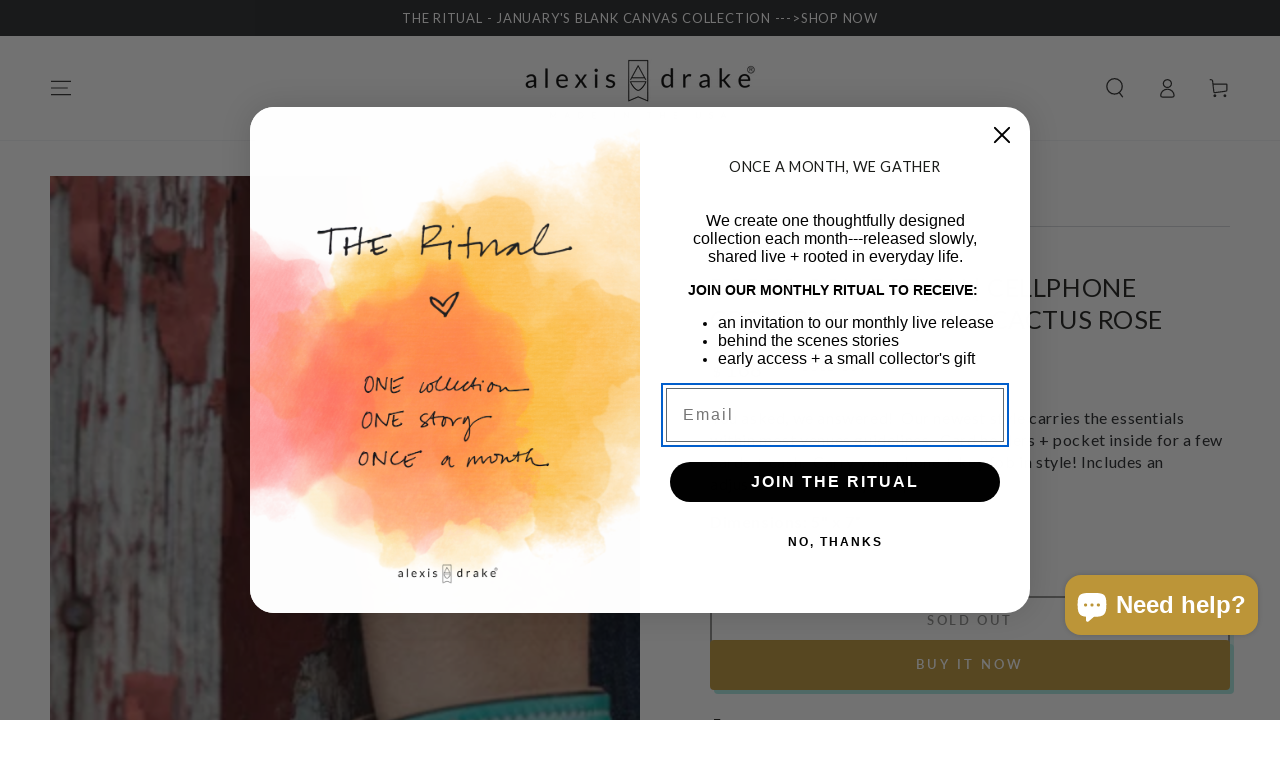

--- FILE ---
content_type: text/html; charset=utf-8
request_url: https://zegsuapps.com/shopify/instagenie/widget?version=1.0.0&shop=wear-alexis-drake.myshopify.com
body_size: 70782
content:
if(!window.zegsuJq) {
    /*! jQuery v2.2.4 | (c) jQuery Foundation | jquery.org/license */
    !function(a,b){"object"==typeof module&&"object"==typeof module.exports?module.exports=a.document?b(a,!0):function(a){if(!a.document)throw new Error("jQuery requires a window with a document");return b(a)}:b(a)}("undefined"!=typeof window?window:this,function(a,b){var c=[],d=a.document,e=c.slice,f=c.concat,g=c.push,h=c.indexOf,i={},j=i.toString,k=i.hasOwnProperty,l={},m="2.2.4",n=function(a,b){return new n.fn.init(a,b)},o=/^[\s\uFEFF\xA0]+|[\s\uFEFF\xA0]+$/g,p=/^-ms-/,q=/-([\da-z])/gi,r=function(a,b){return b.toUpperCase()};n.fn=n.prototype={jquery:m,constructor:n,selector:"",length:0,toArray:function(){return e.call(this)},get:function(a){return null!=a?0>a?this[a+this.length]:this[a]:e.call(this)},pushStack:function(a){var b=n.merge(this.constructor(),a);return b.prevObject=this,b.context=this.context,b},each:function(a){return n.each(this,a)},map:function(a){return this.pushStack(n.map(this,function(b,c){return a.call(b,c,b)}))},slice:function(){return this.pushStack(e.apply(this,arguments))},first:function(){return this.eq(0)},last:function(){return this.eq(-1)},eq:function(a){var b=this.length,c=+a+(0>a?b:0);return this.pushStack(c>=0&&b>c?[this[c]]:[])},end:function(){return this.prevObject||this.constructor()},push:g,sort:c.sort,splice:c.splice},n.extend=n.fn.extend=function(){var a,b,c,d,e,f,g=arguments[0]||{},h=1,i=arguments.length,j=!1;for("boolean"==typeof g&&(j=g,g=arguments[h]||{},h++),"object"==typeof g||n.isFunction(g)||(g={}),h===i&&(g=this,h--);i>h;h++)if(null!=(a=arguments[h]))for(b in a)c=g[b],d=a[b],g!==d&&(j&&d&&(n.isPlainObject(d)||(e=n.isArray(d)))?(e?(e=!1,f=c&&n.isArray(c)?c:[]):f=c&&n.isPlainObject(c)?c:{},g[b]=n.extend(j,f,d)):void 0!==d&&(g[b]=d));return g},n.extend({expando:"jQuery"+(m+Math.random()).replace(/\D/g,""),isReady:!0,error:function(a){throw new Error(a)},noop:function(){},isFunction:function(a){return"function"===n.type(a)},isArray:Array.isArray,isWindow:function(a){return null!=a&&a===a.window},isNumeric:function(a){var b=a&&a.toString();return!n.isArray(a)&&b-parseFloat(b)+1>=0},isPlainObject:function(a){var b;if("object"!==n.type(a)||a.nodeType||n.isWindow(a))return!1;if(a.constructor&&!k.call(a,"constructor")&&!k.call(a.constructor.prototype||{},"isPrototypeOf"))return!1;for(b in a);return void 0===b||k.call(a,b)},isEmptyObject:function(a){var b;for(b in a)return!1;return!0},type:function(a){return null==a?a+"":"object"==typeof a||"function"==typeof a?i[j.call(a)]||"object":typeof a},globalEval:function(a){var b,c=eval;a=n.trim(a),a&&(1===a.indexOf("use strict")?(b=d.createElement("script"),b.text=a,d.head.appendChild(b).parentNode.removeChild(b)):c(a))},camelCase:function(a){return a.replace(p,"ms-").replace(q,r)},nodeName:function(a,b){return a.nodeName&&a.nodeName.toLowerCase()===b.toLowerCase()},each:function(a,b){var c,d=0;if(s(a)){for(c=a.length;c>d;d++)if(b.call(a[d],d,a[d])===!1)break}else for(d in a)if(b.call(a[d],d,a[d])===!1)break;return a},trim:function(a){return null==a?"":(a+"").replace(o,"")},makeArray:function(a,b){var c=b||[];return null!=a&&(s(Object(a))?n.merge(c,"string"==typeof a?[a]:a):g.call(c,a)),c},inArray:function(a,b,c){return null==b?-1:h.call(b,a,c)},merge:function(a,b){for(var c=+b.length,d=0,e=a.length;c>d;d++)a[e++]=b[d];return a.length=e,a},grep:function(a,b,c){for(var d,e=[],f=0,g=a.length,h=!c;g>f;f++)d=!b(a[f],f),d!==h&&e.push(a[f]);return e},map:function(a,b,c){var d,e,g=0,h=[];if(s(a))for(d=a.length;d>g;g++)e=b(a[g],g,c),null!=e&&h.push(e);else for(g in a)e=b(a[g],g,c),null!=e&&h.push(e);return f.apply([],h)},guid:1,proxy:function(a,b){var c,d,f;return"string"==typeof b&&(c=a[b],b=a,a=c),n.isFunction(a)?(d=e.call(arguments,2),f=function(){return a.apply(b||this,d.concat(e.call(arguments)))},f.guid=a.guid=a.guid||n.guid++,f):void 0},now:Date.now,support:l}),"function"==typeof Symbol&&(n.fn[Symbol.iterator]=c[Symbol.iterator]),n.each("Boolean Number String Function Array Date RegExp Object Error Symbol".split(" "),function(a,b){i["[object "+b+"]"]=b.toLowerCase()});function s(a){var b=!!a&&"length"in a&&a.length,c=n.type(a);return"function"===c||n.isWindow(a)?!1:"array"===c||0===b||"number"==typeof b&&b>0&&b-1 in a}var t=function(a){var b,c,d,e,f,g,h,i,j,k,l,m,n,o,p,q,r,s,t,u="sizzle"+1*new Date,v=a.document,w=0,x=0,y=ga(),z=ga(),A=ga(),B=function(a,b){return a===b&&(l=!0),0},C=1<<31,D={}.hasOwnProperty,E=[],F=E.pop,G=E.push,H=E.push,I=E.slice,J=function(a,b){for(var c=0,d=a.length;d>c;c++)if(a[c]===b)return c;return-1},K="checked|selected|async|autofocus|autoplay|controls|defer|disabled|hidden|ismap|loop|multiple|open|readonly|required|scoped",L="[\\x20\\t\\r\\n\\f]",M="(?:\\\\.|[\\w-]|[^\\x00-\\xa0])+",N="\\["+L+"*("+M+")(?:"+L+"*([*^$|!~]?=)"+L+"*(?:'((?:\\\\.|[^\\\\'])*)'|\"((?:\\\\.|[^\\\\\"])*)\"|("+M+"))|)"+L+"*\\]",O=":("+M+")(?:\\((('((?:\\\\.|[^\\\\'])*)'|\"((?:\\\\.|[^\\\\\"])*)\")|((?:\\\\.|[^\\\\()[\\]]|"+N+")*)|.*)\\)|)",P=new RegExp(L+"+","g"),Q=new RegExp("^"+L+"+|((?:^|[^\\\\])(?:\\\\.)*)"+L+"+$","g"),R=new RegExp("^"+L+"*,"+L+"*"),S=new RegExp("^"+L+"*([>+~]|"+L+")"+L+"*"),T=new RegExp("="+L+"*([^\\]'\"]*?)"+L+"*\\]","g"),U=new RegExp(O),V=new RegExp("^"+M+"$"),W={ID:new RegExp("^#("+M+")"),CLASS:new RegExp("^\\.("+M+")"),TAG:new RegExp("^("+M+"|[*])"),ATTR:new RegExp("^"+N),PSEUDO:new RegExp("^"+O),CHILD:new RegExp("^:(only|first|last|nth|nth-last)-(child|of-type)(?:\\("+L+"*(even|odd|(([+-]|)(\\d*)n|)"+L+"*(?:([+-]|)"+L+"*(\\d+)|))"+L+"*\\)|)","i"),bool:new RegExp("^(?:"+K+")$","i"),needsContext:new RegExp("^"+L+"*[>+~]|:(even|odd|eq|gt|lt|nth|first|last)(?:\\("+L+"*((?:-\\d)?\\d*)"+L+"*\\)|)(?=[^-]|$)","i")},X=/^(?:input|select|textarea|button)$/i,Y=/^h\d$/i,Z=/^[^{]+\{\s*\[native \w/,$=/^(?:#([\w-]+)|(\w+)|\.([\w-]+))$/,_=/[+~]/,aa=/'|\\/g,ba=new RegExp("\\\\([\\da-f]{1,6}"+L+"?|("+L+")|.)","ig"),ca=function(a,b,c){var d="0x"+b-65536;return d!==d||c?b:0>d?String.fromCharCode(d+65536):String.fromCharCode(d>>10|55296,1023&d|56320)},da=function(){m()};try{H.apply(E=I.call(v.childNodes),v.childNodes),E[v.childNodes.length].nodeType}catch(ea){H={apply:E.length?function(a,b){G.apply(a,I.call(b))}:function(a,b){var c=a.length,d=0;while(a[c++]=b[d++]);a.length=c-1}}}function fa(a,b,d,e){var f,h,j,k,l,o,r,s,w=b&&b.ownerDocument,x=b?b.nodeType:9;if(d=d||[],"string"!=typeof a||!a||1!==x&&9!==x&&11!==x)return d;if(!e&&((b?b.ownerDocument||b:v)!==n&&m(b),b=b||n,p)){if(11!==x&&(o=$.exec(a)))if(f=o[1]){if(9===x){if(!(j=b.getElementById(f)))return d;if(j.id===f)return d.push(j),d}else if(w&&(j=w.getElementById(f))&&t(b,j)&&j.id===f)return d.push(j),d}else{if(o[2])return H.apply(d,b.getElementsByTagName(a)),d;if((f=o[3])&&c.getElementsByClassName&&b.getElementsByClassName)return H.apply(d,b.getElementsByClassName(f)),d}if(c.qsa&&!A[a+" "]&&(!q||!q.test(a))){if(1!==x)w=b,s=a;else if("object"!==b.nodeName.toLowerCase()){(k=b.getAttribute("id"))?k=k.replace(aa,"\\$&"):b.setAttribute("id",k=u),r=g(a),h=r.length,l=V.test(k)?"#"+k:"[id='"+k+"']";while(h--)r[h]=l+" "+qa(r[h]);s=r.join(","),w=_.test(a)&&oa(b.parentNode)||b}if(s)try{return H.apply(d,w.querySelectorAll(s)),d}catch(y){}finally{k===u&&b.removeAttribute("id")}}}return i(a.replace(Q,"$1"),b,d,e)}function ga(){var a=[];function b(c,e){return a.push(c+" ")>d.cacheLength&&delete b[a.shift()],b[c+" "]=e}return b}function ha(a){return a[u]=!0,a}function ia(a){var b=n.createElement("div");try{return!!a(b)}catch(c){return!1}finally{b.parentNode&&b.parentNode.removeChild(b),b=null}}function ja(a,b){var c=a.split("|"),e=c.length;while(e--)d.attrHandle[c[e]]=b}function ka(a,b){var c=b&&a,d=c&&1===a.nodeType&&1===b.nodeType&&(~b.sourceIndex||C)-(~a.sourceIndex||C);if(d)return d;if(c)while(c=c.nextSibling)if(c===b)return-1;return a?1:-1}function la(a){return function(b){var c=b.nodeName.toLowerCase();return"input"===c&&b.type===a}}function ma(a){return function(b){var c=b.nodeName.toLowerCase();return("input"===c||"button"===c)&&b.type===a}}function na(a){return ha(function(b){return b=+b,ha(function(c,d){var e,f=a([],c.length,b),g=f.length;while(g--)c[e=f[g]]&&(c[e]=!(d[e]=c[e]))})})}function oa(a){return a&&"undefined"!=typeof a.getElementsByTagName&&a}c=fa.support={},f=fa.isXML=function(a){var b=a&&(a.ownerDocument||a).documentElement;return b?"HTML"!==b.nodeName:!1},m=fa.setDocument=function(a){var b,e,g=a?a.ownerDocument||a:v;return g!==n&&9===g.nodeType&&g.documentElement?(n=g,o=n.documentElement,p=!f(n),(e=n.defaultView)&&e.top!==e&&(e.addEventListener?e.addEventListener("unload",da,!1):e.attachEvent&&e.attachEvent("onunload",da)),c.attributes=ia(function(a){return a.className="i",!a.getAttribute("className")}),c.getElementsByTagName=ia(function(a){return a.appendChild(n.createComment("")),!a.getElementsByTagName("*").length}),c.getElementsByClassName=Z.test(n.getElementsByClassName),c.getById=ia(function(a){return o.appendChild(a).id=u,!n.getElementsByName||!n.getElementsByName(u).length}),c.getById?(d.find.ID=function(a,b){if("undefined"!=typeof b.getElementById&&p){var c=b.getElementById(a);return c?[c]:[]}},d.filter.ID=function(a){var b=a.replace(ba,ca);return function(a){return a.getAttribute("id")===b}}):(delete d.find.ID,d.filter.ID=function(a){var b=a.replace(ba,ca);return function(a){var c="undefined"!=typeof a.getAttributeNode&&a.getAttributeNode("id");return c&&c.value===b}}),d.find.TAG=c.getElementsByTagName?function(a,b){return"undefined"!=typeof b.getElementsByTagName?b.getElementsByTagName(a):c.qsa?b.querySelectorAll(a):void 0}:function(a,b){var c,d=[],e=0,f=b.getElementsByTagName(a);if("*"===a){while(c=f[e++])1===c.nodeType&&d.push(c);return d}return f},d.find.CLASS=c.getElementsByClassName&&function(a,b){return"undefined"!=typeof b.getElementsByClassName&&p?b.getElementsByClassName(a):void 0},r=[],q=[],(c.qsa=Z.test(n.querySelectorAll))&&(ia(function(a){o.appendChild(a).innerHTML="<a id='"+u+"'></a><select id='"+u+"-\r\\' msallowcapture=''><option selected=''></option></select>",a.querySelectorAll("[msallowcapture^='']").length&&q.push("[*^$]="+L+"*(?:''|\"\")"),a.querySelectorAll("[selected]").length||q.push("\\["+L+"*(?:value|"+K+")"),a.querySelectorAll("[id~="+u+"-]").length||q.push("~="),a.querySelectorAll(":checked").length||q.push(":checked"),a.querySelectorAll("a#"+u+"+*").length||q.push(".#.+[+~]")}),ia(function(a){var b=n.createElement("input");b.setAttribute("type","hidden"),a.appendChild(b).setAttribute("name","D"),a.querySelectorAll("[name=d]").length&&q.push("name"+L+"*[*^$|!~]?="),a.querySelectorAll(":enabled").length||q.push(":enabled",":disabled"),a.querySelectorAll("*,:x"),q.push(",.*:")})),(c.matchesSelector=Z.test(s=o.matches||o.webkitMatchesSelector||o.mozMatchesSelector||o.oMatchesSelector||o.msMatchesSelector))&&ia(function(a){c.disconnectedMatch=s.call(a,"div"),s.call(a,"[s!='']:x"),r.push("!=",O)}),q=q.length&&new RegExp(q.join("|")),r=r.length&&new RegExp(r.join("|")),b=Z.test(o.compareDocumentPosition),t=b||Z.test(o.contains)?function(a,b){var c=9===a.nodeType?a.documentElement:a,d=b&&b.parentNode;return a===d||!(!d||1!==d.nodeType||!(c.contains?c.contains(d):a.compareDocumentPosition&&16&a.compareDocumentPosition(d)))}:function(a,b){if(b)while(b=b.parentNode)if(b===a)return!0;return!1},B=b?function(a,b){if(a===b)return l=!0,0;var d=!a.compareDocumentPosition-!b.compareDocumentPosition;return d?d:(d=(a.ownerDocument||a)===(b.ownerDocument||b)?a.compareDocumentPosition(b):1,1&d||!c.sortDetached&&b.compareDocumentPosition(a)===d?a===n||a.ownerDocument===v&&t(v,a)?-1:b===n||b.ownerDocument===v&&t(v,b)?1:k?J(k,a)-J(k,b):0:4&d?-1:1)}:function(a,b){if(a===b)return l=!0,0;var c,d=0,e=a.parentNode,f=b.parentNode,g=[a],h=[b];if(!e||!f)return a===n?-1:b===n?1:e?-1:f?1:k?J(k,a)-J(k,b):0;if(e===f)return ka(a,b);c=a;while(c=c.parentNode)g.unshift(c);c=b;while(c=c.parentNode)h.unshift(c);while(g[d]===h[d])d++;return d?ka(g[d],h[d]):g[d]===v?-1:h[d]===v?1:0},n):n},fa.matches=function(a,b){return fa(a,null,null,b)},fa.matchesSelector=function(a,b){if((a.ownerDocument||a)!==n&&m(a),b=b.replace(T,"='$1']"),c.matchesSelector&&p&&!A[b+" "]&&(!r||!r.test(b))&&(!q||!q.test(b)))try{var d=s.call(a,b);if(d||c.disconnectedMatch||a.document&&11!==a.document.nodeType)return d}catch(e){}return fa(b,n,null,[a]).length>0},fa.contains=function(a,b){return(a.ownerDocument||a)!==n&&m(a),t(a,b)},fa.attr=function(a,b){(a.ownerDocument||a)!==n&&m(a);var e=d.attrHandle[b.toLowerCase()],f=e&&D.call(d.attrHandle,b.toLowerCase())?e(a,b,!p):void 0;return void 0!==f?f:c.attributes||!p?a.getAttribute(b):(f=a.getAttributeNode(b))&&f.specified?f.value:null},fa.error=function(a){throw new Error("Syntax error, unrecognized expression: "+a)},fa.uniqueSort=function(a){var b,d=[],e=0,f=0;if(l=!c.detectDuplicates,k=!c.sortStable&&a.slice(0),a.sort(B),l){while(b=a[f++])b===a[f]&&(e=d.push(f));while(e--)a.splice(d[e],1)}return k=null,a},e=fa.getText=function(a){var b,c="",d=0,f=a.nodeType;if(f){if(1===f||9===f||11===f){if("string"==typeof a.textContent)return a.textContent;for(a=a.firstChild;a;a=a.nextSibling)c+=e(a)}else if(3===f||4===f)return a.nodeValue}else while(b=a[d++])c+=e(b);return c},d=fa.selectors={cacheLength:50,createPseudo:ha,match:W,attrHandle:{},find:{},relative:{">":{dir:"parentNode",first:!0}," ":{dir:"parentNode"},"+":{dir:"previousSibling",first:!0},"~":{dir:"previousSibling"}},preFilter:{ATTR:function(a){return a[1]=a[1].replace(ba,ca),a[3]=(a[3]||a[4]||a[5]||"").replace(ba,ca),"~="===a[2]&&(a[3]=" "+a[3]+" "),a.slice(0,4)},CHILD:function(a){return a[1]=a[1].toLowerCase(),"nth"===a[1].slice(0,3)?(a[3]||fa.error(a[0]),a[4]=+(a[4]?a[5]+(a[6]||1):2*("even"===a[3]||"odd"===a[3])),a[5]=+(a[7]+a[8]||"odd"===a[3])):a[3]&&fa.error(a[0]),a},PSEUDO:function(a){var b,c=!a[6]&&a[2];return W.CHILD.test(a[0])?null:(a[3]?a[2]=a[4]||a[5]||"":c&&U.test(c)&&(b=g(c,!0))&&(b=c.indexOf(")",c.length-b)-c.length)&&(a[0]=a[0].slice(0,b),a[2]=c.slice(0,b)),a.slice(0,3))}},filter:{TAG:function(a){var b=a.replace(ba,ca).toLowerCase();return"*"===a?function(){return!0}:function(a){return a.nodeName&&a.nodeName.toLowerCase()===b}},CLASS:function(a){var b=y[a+" "];return b||(b=new RegExp("(^|"+L+")"+a+"("+L+"|$)"))&&y(a,function(a){return b.test("string"==typeof a.className&&a.className||"undefined"!=typeof a.getAttribute&&a.getAttribute("class")||"")})},ATTR:function(a,b,c){return function(d){var e=fa.attr(d,a);return null==e?"!="===b:b?(e+="","="===b?e===c:"!="===b?e!==c:"^="===b?c&&0===e.indexOf(c):"*="===b?c&&e.indexOf(c)>-1:"$="===b?c&&e.slice(-c.length)===c:"~="===b?(" "+e.replace(P," ")+" ").indexOf(c)>-1:"|="===b?e===c||e.slice(0,c.length+1)===c+"-":!1):!0}},CHILD:function(a,b,c,d,e){var f="nth"!==a.slice(0,3),g="last"!==a.slice(-4),h="of-type"===b;return 1===d&&0===e?function(a){return!!a.parentNode}:function(b,c,i){var j,k,l,m,n,o,p=f!==g?"nextSibling":"previousSibling",q=b.parentNode,r=h&&b.nodeName.toLowerCase(),s=!i&&!h,t=!1;if(q){if(f){while(p){m=b;while(m=m[p])if(h?m.nodeName.toLowerCase()===r:1===m.nodeType)return!1;o=p="only"===a&&!o&&"nextSibling"}return!0}if(o=[g?q.firstChild:q.lastChild],g&&s){m=q,l=m[u]||(m[u]={}),k=l[m.uniqueID]||(l[m.uniqueID]={}),j=k[a]||[],n=j[0]===w&&j[1],t=n&&j[2],m=n&&q.childNodes[n];while(m=++n&&m&&m[p]||(t=n=0)||o.pop())if(1===m.nodeType&&++t&&m===b){k[a]=[w,n,t];break}}else if(s&&(m=b,l=m[u]||(m[u]={}),k=l[m.uniqueID]||(l[m.uniqueID]={}),j=k[a]||[],n=j[0]===w&&j[1],t=n),t===!1)while(m=++n&&m&&m[p]||(t=n=0)||o.pop())if((h?m.nodeName.toLowerCase()===r:1===m.nodeType)&&++t&&(s&&(l=m[u]||(m[u]={}),k=l[m.uniqueID]||(l[m.uniqueID]={}),k[a]=[w,t]),m===b))break;return t-=e,t===d||t%d===0&&t/d>=0}}},PSEUDO:function(a,b){var c,e=d.pseudos[a]||d.setFilters[a.toLowerCase()]||fa.error("unsupported pseudo: "+a);return e[u]?e(b):e.length>1?(c=[a,a,"",b],d.setFilters.hasOwnProperty(a.toLowerCase())?ha(function(a,c){var d,f=e(a,b),g=f.length;while(g--)d=J(a,f[g]),a[d]=!(c[d]=f[g])}):function(a){return e(a,0,c)}):e}},pseudos:{not:ha(function(a){var b=[],c=[],d=h(a.replace(Q,"$1"));return d[u]?ha(function(a,b,c,e){var f,g=d(a,null,e,[]),h=a.length;while(h--)(f=g[h])&&(a[h]=!(b[h]=f))}):function(a,e,f){return b[0]=a,d(b,null,f,c),b[0]=null,!c.pop()}}),has:ha(function(a){return function(b){return fa(a,b).length>0}}),contains:ha(function(a){return a=a.replace(ba,ca),function(b){return(b.textContent||b.innerText||e(b)).indexOf(a)>-1}}),lang:ha(function(a){return V.test(a||"")||fa.error("unsupported lang: "+a),a=a.replace(ba,ca).toLowerCase(),function(b){var c;do if(c=p?b.lang:b.getAttribute("xml:lang")||b.getAttribute("lang"))return c=c.toLowerCase(),c===a||0===c.indexOf(a+"-");while((b=b.parentNode)&&1===b.nodeType);return!1}}),target:function(b){var c=a.location&&a.location.hash;return c&&c.slice(1)===b.id},root:function(a){return a===o},focus:function(a){return a===n.activeElement&&(!n.hasFocus||n.hasFocus())&&!!(a.type||a.href||~a.tabIndex)},enabled:function(a){return a.disabled===!1},disabled:function(a){return a.disabled===!0},checked:function(a){var b=a.nodeName.toLowerCase();return"input"===b&&!!a.checked||"option"===b&&!!a.selected},selected:function(a){return a.parentNode&&a.parentNode.selectedIndex,a.selected===!0},empty:function(a){for(a=a.firstChild;a;a=a.nextSibling)if(a.nodeType<6)return!1;return!0},parent:function(a){return!d.pseudos.empty(a)},header:function(a){return Y.test(a.nodeName)},input:function(a){return X.test(a.nodeName)},button:function(a){var b=a.nodeName.toLowerCase();return"input"===b&&"button"===a.type||"button"===b},text:function(a){var b;return"input"===a.nodeName.toLowerCase()&&"text"===a.type&&(null==(b=a.getAttribute("type"))||"text"===b.toLowerCase())},first:na(function(){return[0]}),last:na(function(a,b){return[b-1]}),eq:na(function(a,b,c){return[0>c?c+b:c]}),even:na(function(a,b){for(var c=0;b>c;c+=2)a.push(c);return a}),odd:na(function(a,b){for(var c=1;b>c;c+=2)a.push(c);return a}),lt:na(function(a,b,c){for(var d=0>c?c+b:c;--d>=0;)a.push(d);return a}),gt:na(function(a,b,c){for(var d=0>c?c+b:c;++d<b;)a.push(d);return a})}},d.pseudos.nth=d.pseudos.eq;for(b in{radio:!0,checkbox:!0,file:!0,password:!0,image:!0})d.pseudos[b]=la(b);for(b in{submit:!0,reset:!0})d.pseudos[b]=ma(b);function pa(){}pa.prototype=d.filters=d.pseudos,d.setFilters=new pa,g=fa.tokenize=function(a,b){var c,e,f,g,h,i,j,k=z[a+" "];if(k)return b?0:k.slice(0);h=a,i=[],j=d.preFilter;while(h){c&&!(e=R.exec(h))||(e&&(h=h.slice(e[0].length)||h),i.push(f=[])),c=!1,(e=S.exec(h))&&(c=e.shift(),f.push({value:c,type:e[0].replace(Q," ")}),h=h.slice(c.length));for(g in d.filter)!(e=W[g].exec(h))||j[g]&&!(e=j[g](e))||(c=e.shift(),f.push({value:c,type:g,matches:e}),h=h.slice(c.length));if(!c)break}return b?h.length:h?fa.error(a):z(a,i).slice(0)};function qa(a){for(var b=0,c=a.length,d="";c>b;b++)d+=a[b].value;return d}function ra(a,b,c){var d=b.dir,e=c&&"parentNode"===d,f=x++;return b.first?function(b,c,f){while(b=b[d])if(1===b.nodeType||e)return a(b,c,f)}:function(b,c,g){var h,i,j,k=[w,f];if(g){while(b=b[d])if((1===b.nodeType||e)&&a(b,c,g))return!0}else while(b=b[d])if(1===b.nodeType||e){if(j=b[u]||(b[u]={}),i=j[b.uniqueID]||(j[b.uniqueID]={}),(h=i[d])&&h[0]===w&&h[1]===f)return k[2]=h[2];if(i[d]=k,k[2]=a(b,c,g))return!0}}}function sa(a){return a.length>1?function(b,c,d){var e=a.length;while(e--)if(!a[e](b,c,d))return!1;return!0}:a[0]}function ta(a,b,c){for(var d=0,e=b.length;e>d;d++)fa(a,b[d],c);return c}function ua(a,b,c,d,e){for(var f,g=[],h=0,i=a.length,j=null!=b;i>h;h++)(f=a[h])&&(c&&!c(f,d,e)||(g.push(f),j&&b.push(h)));return g}function va(a,b,c,d,e,f){return d&&!d[u]&&(d=va(d)),e&&!e[u]&&(e=va(e,f)),ha(function(f,g,h,i){var j,k,l,m=[],n=[],o=g.length,p=f||ta(b||"*",h.nodeType?[h]:h,[]),q=!a||!f&&b?p:ua(p,m,a,h,i),r=c?e||(f?a:o||d)?[]:g:q;if(c&&c(q,r,h,i),d){j=ua(r,n),d(j,[],h,i),k=j.length;while(k--)(l=j[k])&&(r[n[k]]=!(q[n[k]]=l))}if(f){if(e||a){if(e){j=[],k=r.length;while(k--)(l=r[k])&&j.push(q[k]=l);e(null,r=[],j,i)}k=r.length;while(k--)(l=r[k])&&(j=e?J(f,l):m[k])>-1&&(f[j]=!(g[j]=l))}}else r=ua(r===g?r.splice(o,r.length):r),e?e(null,g,r,i):H.apply(g,r)})}function wa(a){for(var b,c,e,f=a.length,g=d.relative[a[0].type],h=g||d.relative[" "],i=g?1:0,k=ra(function(a){return a===b},h,!0),l=ra(function(a){return J(b,a)>-1},h,!0),m=[function(a,c,d){var e=!g&&(d||c!==j)||((b=c).nodeType?k(a,c,d):l(a,c,d));return b=null,e}];f>i;i++)if(c=d.relative[a[i].type])m=[ra(sa(m),c)];else{if(c=d.filter[a[i].type].apply(null,a[i].matches),c[u]){for(e=++i;f>e;e++)if(d.relative[a[e].type])break;return va(i>1&&sa(m),i>1&&qa(a.slice(0,i-1).concat({value:" "===a[i-2].type?"*":""})).replace(Q,"$1"),c,e>i&&wa(a.slice(i,e)),f>e&&wa(a=a.slice(e)),f>e&&qa(a))}m.push(c)}return sa(m)}function xa(a,b){var c=b.length>0,e=a.length>0,f=function(f,g,h,i,k){var l,o,q,r=0,s="0",t=f&&[],u=[],v=j,x=f||e&&d.find.TAG("*",k),y=w+=null==v?1:Math.random()||.1,z=x.length;for(k&&(j=g===n||g||k);s!==z&&null!=(l=x[s]);s++){if(e&&l){o=0,g||l.ownerDocument===n||(m(l),h=!p);while(q=a[o++])if(q(l,g||n,h)){i.push(l);break}k&&(w=y)}c&&((l=!q&&l)&&r--,f&&t.push(l))}if(r+=s,c&&s!==r){o=0;while(q=b[o++])q(t,u,g,h);if(f){if(r>0)while(s--)t[s]||u[s]||(u[s]=F.call(i));u=ua(u)}H.apply(i,u),k&&!f&&u.length>0&&r+b.length>1&&fa.uniqueSort(i)}return k&&(w=y,j=v),t};return c?ha(f):f}return h=fa.compile=function(a,b){var c,d=[],e=[],f=A[a+" "];if(!f){b||(b=g(a)),c=b.length;while(c--)f=wa(b[c]),f[u]?d.push(f):e.push(f);f=A(a,xa(e,d)),f.selector=a}return f},i=fa.select=function(a,b,e,f){var i,j,k,l,m,n="function"==typeof a&&a,o=!f&&g(a=n.selector||a);if(e=e||[],1===o.length){if(j=o[0]=o[0].slice(0),j.length>2&&"ID"===(k=j[0]).type&&c.getById&&9===b.nodeType&&p&&d.relative[j[1].type]){if(b=(d.find.ID(k.matches[0].replace(ba,ca),b)||[])[0],!b)return e;n&&(b=b.parentNode),a=a.slice(j.shift().value.length)}i=W.needsContext.test(a)?0:j.length;while(i--){if(k=j[i],d.relative[l=k.type])break;if((m=d.find[l])&&(f=m(k.matches[0].replace(ba,ca),_.test(j[0].type)&&oa(b.parentNode)||b))){if(j.splice(i,1),a=f.length&&qa(j),!a)return H.apply(e,f),e;break}}}return(n||h(a,o))(f,b,!p,e,!b||_.test(a)&&oa(b.parentNode)||b),e},c.sortStable=u.split("").sort(B).join("")===u,c.detectDuplicates=!!l,m(),c.sortDetached=ia(function(a){return 1&a.compareDocumentPosition(n.createElement("div"))}),ia(function(a){return a.innerHTML="<a href='#'></a>","#"===a.firstChild.getAttribute("href")})||ja("type|href|height|width",function(a,b,c){return c?void 0:a.getAttribute(b,"type"===b.toLowerCase()?1:2)}),c.attributes&&ia(function(a){return a.innerHTML="<input/>",a.firstChild.setAttribute("value",""),""===a.firstChild.getAttribute("value")})||ja("value",function(a,b,c){return c||"input"!==a.nodeName.toLowerCase()?void 0:a.defaultValue}),ia(function(a){return null==a.getAttribute("disabled")})||ja(K,function(a,b,c){var d;return c?void 0:a[b]===!0?b.toLowerCase():(d=a.getAttributeNode(b))&&d.specified?d.value:null}),fa}(a);n.find=t,n.expr=t.selectors,n.expr[":"]=n.expr.pseudos,n.uniqueSort=n.unique=t.uniqueSort,n.text=t.getText,n.isXMLDoc=t.isXML,n.contains=t.contains;var u=function(a,b,c){var d=[],e=void 0!==c;while((a=a[b])&&9!==a.nodeType)if(1===a.nodeType){if(e&&n(a).is(c))break;d.push(a)}return d},v=function(a,b){for(var c=[];a;a=a.nextSibling)1===a.nodeType&&a!==b&&c.push(a);return c},w=n.expr.match.needsContext,x=/^<([\w-]+)\s*\/?>(?:<\/\1>|)$/,y=/^.[^:#\[\.,]*$/;function z(a,b,c){if(n.isFunction(b))return n.grep(a,function(a,d){return!!b.call(a,d,a)!==c});if(b.nodeType)return n.grep(a,function(a){return a===b!==c});if("string"==typeof b){if(y.test(b))return n.filter(b,a,c);b=n.filter(b,a)}return n.grep(a,function(a){return h.call(b,a)>-1!==c})}n.filter=function(a,b,c){var d=b[0];return c&&(a=":not("+a+")"),1===b.length&&1===d.nodeType?n.find.matchesSelector(d,a)?[d]:[]:n.find.matches(a,n.grep(b,function(a){return 1===a.nodeType}))},n.fn.extend({find:function(a){var b,c=this.length,d=[],e=this;if("string"!=typeof a)return this.pushStack(n(a).filter(function(){for(b=0;c>b;b++)if(n.contains(e[b],this))return!0}));for(b=0;c>b;b++)n.find(a,e[b],d);return d=this.pushStack(c>1?n.unique(d):d),d.selector=this.selector?this.selector+" "+a:a,d},filter:function(a){return this.pushStack(z(this,a||[],!1))},not:function(a){return this.pushStack(z(this,a||[],!0))},is:function(a){return!!z(this,"string"==typeof a&&w.test(a)?n(a):a||[],!1).length}});var A,B=/^(?:\s*(<[\w\W]+>)[^>]*|#([\w-]*))$/,C=n.fn.init=function(a,b,c){var e,f;if(!a)return this;if(c=c||A,"string"==typeof a){if(e="<"===a[0]&&">"===a[a.length-1]&&a.length>=3?[null,a,null]:B.exec(a),!e||!e[1]&&b)return!b||b.jquery?(b||c).find(a):this.constructor(b).find(a);if(e[1]){if(b=b instanceof n?b[0]:b,n.merge(this,n.parseHTML(e[1],b&&b.nodeType?b.ownerDocument||b:d,!0)),x.test(e[1])&&n.isPlainObject(b))for(e in b)n.isFunction(this[e])?this[e](b[e]):this.attr(e,b[e]);return this}return f=d.getElementById(e[2]),f&&f.parentNode&&(this.length=1,this[0]=f),this.context=d,this.selector=a,this}return a.nodeType?(this.context=this[0]=a,this.length=1,this):n.isFunction(a)?void 0!==c.ready?c.ready(a):a(n):(void 0!==a.selector&&(this.selector=a.selector,this.context=a.context),n.makeArray(a,this))};C.prototype=n.fn,A=n(d);var D=/^(?:parents|prev(?:Until|All))/,E={children:!0,contents:!0,next:!0,prev:!0};n.fn.extend({has:function(a){var b=n(a,this),c=b.length;return this.filter(function(){for(var a=0;c>a;a++)if(n.contains(this,b[a]))return!0})},closest:function(a,b){for(var c,d=0,e=this.length,f=[],g=w.test(a)||"string"!=typeof a?n(a,b||this.context):0;e>d;d++)for(c=this[d];c&&c!==b;c=c.parentNode)if(c.nodeType<11&&(g?g.index(c)>-1:1===c.nodeType&&n.find.matchesSelector(c,a))){f.push(c);break}return this.pushStack(f.length>1?n.uniqueSort(f):f)},index:function(a){return a?"string"==typeof a?h.call(n(a),this[0]):h.call(this,a.jquery?a[0]:a):this[0]&&this[0].parentNode?this.first().prevAll().length:-1},add:function(a,b){return this.pushStack(n.uniqueSort(n.merge(this.get(),n(a,b))))},addBack:function(a){return this.add(null==a?this.prevObject:this.prevObject.filter(a))}});function F(a,b){while((a=a[b])&&1!==a.nodeType);return a}n.each({parent:function(a){var b=a.parentNode;return b&&11!==b.nodeType?b:null},parents:function(a){return u(a,"parentNode")},parentsUntil:function(a,b,c){return u(a,"parentNode",c)},next:function(a){return F(a,"nextSibling")},prev:function(a){return F(a,"previousSibling")},nextAll:function(a){return u(a,"nextSibling")},prevAll:function(a){return u(a,"previousSibling")},nextUntil:function(a,b,c){return u(a,"nextSibling",c)},prevUntil:function(a,b,c){return u(a,"previousSibling",c)},siblings:function(a){return v((a.parentNode||{}).firstChild,a)},children:function(a){return v(a.firstChild)},contents:function(a){return a.contentDocument||n.merge([],a.childNodes)}},function(a,b){n.fn[a]=function(c,d){var e=n.map(this,b,c);return"Until"!==a.slice(-5)&&(d=c),d&&"string"==typeof d&&(e=n.filter(d,e)),this.length>1&&(E[a]||n.uniqueSort(e),D.test(a)&&e.reverse()),this.pushStack(e)}});var G=/\S+/g;function H(a){var b={};return n.each(a.match(G)||[],function(a,c){b[c]=!0}),b}n.Callbacks=function(a){a="string"==typeof a?H(a):n.extend({},a);var b,c,d,e,f=[],g=[],h=-1,i=function(){for(e=a.once,d=b=!0;g.length;h=-1){c=g.shift();while(++h<f.length)f[h].apply(c[0],c[1])===!1&&a.stopOnFalse&&(h=f.length,c=!1)}a.memory||(c=!1),b=!1,e&&(f=c?[]:"")},j={add:function(){return f&&(c&&!b&&(h=f.length-1,g.push(c)),function d(b){n.each(b,function(b,c){n.isFunction(c)?a.unique&&j.has(c)||f.push(c):c&&c.length&&"string"!==n.type(c)&&d(c)})}(arguments),c&&!b&&i()),this},remove:function(){return n.each(arguments,function(a,b){var c;while((c=n.inArray(b,f,c))>-1)f.splice(c,1),h>=c&&h--}),this},has:function(a){return a?n.inArray(a,f)>-1:f.length>0},empty:function(){return f&&(f=[]),this},disable:function(){return e=g=[],f=c="",this},disabled:function(){return!f},lock:function(){return e=g=[],c||(f=c=""),this},locked:function(){return!!e},fireWith:function(a,c){return e||(c=c||[],c=[a,c.slice?c.slice():c],g.push(c),b||i()),this},fire:function(){return j.fireWith(this,arguments),this},fired:function(){return!!d}};return j},n.extend({Deferred:function(a){var b=[["resolve","done",n.Callbacks("once memory"),"resolved"],["reject","fail",n.Callbacks("once memory"),"rejected"],["notify","progress",n.Callbacks("memory")]],c="pending",d={state:function(){return c},always:function(){return e.done(arguments).fail(arguments),this},then:function(){var a=arguments;return n.Deferred(function(c){n.each(b,function(b,f){var g=n.isFunction(a[b])&&a[b];e[f[1]](function(){var a=g&&g.apply(this,arguments);a&&n.isFunction(a.promise)?a.promise().progress(c.notify).done(c.resolve).fail(c.reject):c[f[0]+"With"](this===d?c.promise():this,g?[a]:arguments)})}),a=null}).promise()},promise:function(a){return null!=a?n.extend(a,d):d}},e={};return d.pipe=d.then,n.each(b,function(a,f){var g=f[2],h=f[3];d[f[1]]=g.add,h&&g.add(function(){c=h},b[1^a][2].disable,b[2][2].lock),e[f[0]]=function(){return e[f[0]+"With"](this===e?d:this,arguments),this},e[f[0]+"With"]=g.fireWith}),d.promise(e),a&&a.call(e,e),e},when:function(a){var b=0,c=e.call(arguments),d=c.length,f=1!==d||a&&n.isFunction(a.promise)?d:0,g=1===f?a:n.Deferred(),h=function(a,b,c){return function(d){b[a]=this,c[a]=arguments.length>1?e.call(arguments):d,c===i?g.notifyWith(b,c):--f||g.resolveWith(b,c)}},i,j,k;if(d>1)for(i=new Array(d),j=new Array(d),k=new Array(d);d>b;b++)c[b]&&n.isFunction(c[b].promise)?c[b].promise().progress(h(b,j,i)).done(h(b,k,c)).fail(g.reject):--f;return f||g.resolveWith(k,c),g.promise()}});var I;n.fn.ready=function(a){return n.ready.promise().done(a),this},n.extend({isReady:!1,readyWait:1,holdReady:function(a){a?n.readyWait++:n.ready(!0)},ready:function(a){(a===!0?--n.readyWait:n.isReady)||(n.isReady=!0,a!==!0&&--n.readyWait>0||(I.resolveWith(d,[n]),n.fn.triggerHandler&&(n(d).triggerHandler("ready"),n(d).off("ready"))))}});function J(){d.removeEventListener("DOMContentLoaded",J),a.removeEventListener("load",J),n.ready()}n.ready.promise=function(b){return I||(I=n.Deferred(),"complete"===d.readyState||"loading"!==d.readyState&&!d.documentElement.doScroll?a.setTimeout(n.ready):(d.addEventListener("DOMContentLoaded",J),a.addEventListener("load",J))),I.promise(b)},n.ready.promise();var K=function(a,b,c,d,e,f,g){var h=0,i=a.length,j=null==c;if("object"===n.type(c)){e=!0;for(h in c)K(a,b,h,c[h],!0,f,g)}else if(void 0!==d&&(e=!0,n.isFunction(d)||(g=!0),j&&(g?(b.call(a,d),b=null):(j=b,b=function(a,b,c){return j.call(n(a),c)})),b))for(;i>h;h++)b(a[h],c,g?d:d.call(a[h],h,b(a[h],c)));return e?a:j?b.call(a):i?b(a[0],c):f},L=function(a){return 1===a.nodeType||9===a.nodeType||!+a.nodeType};function M(){this.expando=n.expando+M.uid++}M.uid=1,M.prototype={register:function(a,b){var c=b||{};return a.nodeType?a[this.expando]=c:Object.defineProperty(a,this.expando,{value:c,writable:!0,configurable:!0}),a[this.expando]},cache:function(a){if(!L(a))return{};var b=a[this.expando];return b||(b={},L(a)&&(a.nodeType?a[this.expando]=b:Object.defineProperty(a,this.expando,{value:b,configurable:!0}))),b},set:function(a,b,c){var d,e=this.cache(a);if("string"==typeof b)e[b]=c;else for(d in b)e[d]=b[d];return e},get:function(a,b){return void 0===b?this.cache(a):a[this.expando]&&a[this.expando][b]},access:function(a,b,c){var d;return void 0===b||b&&"string"==typeof b&&void 0===c?(d=this.get(a,b),void 0!==d?d:this.get(a,n.camelCase(b))):(this.set(a,b,c),void 0!==c?c:b)},remove:function(a,b){var c,d,e,f=a[this.expando];if(void 0!==f){if(void 0===b)this.register(a);else{n.isArray(b)?d=b.concat(b.map(n.camelCase)):(e=n.camelCase(b),b in f?d=[b,e]:(d=e,d=d in f?[d]:d.match(G)||[])),c=d.length;while(c--)delete f[d[c]]}(void 0===b||n.isEmptyObject(f))&&(a.nodeType?a[this.expando]=void 0:delete a[this.expando])}},hasData:function(a){var b=a[this.expando];return void 0!==b&&!n.isEmptyObject(b)}};var N=new M,O=new M,P=/^(?:\{[\w\W]*\}|\[[\w\W]*\])$/,Q=/[A-Z]/g;function R(a,b,c){var d;if(void 0===c&&1===a.nodeType)if(d="data-"+b.replace(Q,"-$&").toLowerCase(),c=a.getAttribute(d),"string"==typeof c){try{c="true"===c?!0:"false"===c?!1:"null"===c?null:+c+""===c?+c:P.test(c)?n.parseJSON(c):c;
    }catch(e){}O.set(a,b,c)}else c=void 0;return c}n.extend({hasData:function(a){return O.hasData(a)||N.hasData(a)},data:function(a,b,c){return O.access(a,b,c)},removeData:function(a,b){O.remove(a,b)},_data:function(a,b,c){return N.access(a,b,c)},_removeData:function(a,b){N.remove(a,b)}}),n.fn.extend({data:function(a,b){var c,d,e,f=this[0],g=f&&f.attributes;if(void 0===a){if(this.length&&(e=O.get(f),1===f.nodeType&&!N.get(f,"hasDataAttrs"))){c=g.length;while(c--)g[c]&&(d=g[c].name,0===d.indexOf("data-")&&(d=n.camelCase(d.slice(5)),R(f,d,e[d])));N.set(f,"hasDataAttrs",!0)}return e}return"object"==typeof a?this.each(function(){O.set(this,a)}):K(this,function(b){var c,d;if(f&&void 0===b){if(c=O.get(f,a)||O.get(f,a.replace(Q,"-$&").toLowerCase()),void 0!==c)return c;if(d=n.camelCase(a),c=O.get(f,d),void 0!==c)return c;if(c=R(f,d,void 0),void 0!==c)return c}else d=n.camelCase(a),this.each(function(){var c=O.get(this,d);O.set(this,d,b),a.indexOf("-")>-1&&void 0!==c&&O.set(this,a,b)})},null,b,arguments.length>1,null,!0)},removeData:function(a){return this.each(function(){O.remove(this,a)})}}),n.extend({queue:function(a,b,c){var d;return a?(b=(b||"fx")+"queue",d=N.get(a,b),c&&(!d||n.isArray(c)?d=N.access(a,b,n.makeArray(c)):d.push(c)),d||[]):void 0},dequeue:function(a,b){b=b||"fx";var c=n.queue(a,b),d=c.length,e=c.shift(),f=n._queueHooks(a,b),g=function(){n.dequeue(a,b)};"inprogress"===e&&(e=c.shift(),d--),e&&("fx"===b&&c.unshift("inprogress"),delete f.stop,e.call(a,g,f)),!d&&f&&f.empty.fire()},_queueHooks:function(a,b){var c=b+"queueHooks";return N.get(a,c)||N.access(a,c,{empty:n.Callbacks("once memory").add(function(){N.remove(a,[b+"queue",c])})})}}),n.fn.extend({queue:function(a,b){var c=2;return"string"!=typeof a&&(b=a,a="fx",c--),arguments.length<c?n.queue(this[0],a):void 0===b?this:this.each(function(){var c=n.queue(this,a,b);n._queueHooks(this,a),"fx"===a&&"inprogress"!==c[0]&&n.dequeue(this,a)})},dequeue:function(a){return this.each(function(){n.dequeue(this,a)})},clearQueue:function(a){return this.queue(a||"fx",[])},promise:function(a,b){var c,d=1,e=n.Deferred(),f=this,g=this.length,h=function(){--d||e.resolveWith(f,[f])};"string"!=typeof a&&(b=a,a=void 0),a=a||"fx";while(g--)c=N.get(f[g],a+"queueHooks"),c&&c.empty&&(d++,c.empty.add(h));return h(),e.promise(b)}});var S=/[+-]?(?:\d*\.|)\d+(?:[eE][+-]?\d+|)/.source,T=new RegExp("^(?:([+-])=|)("+S+")([a-z%]*)$","i"),U=["Top","Right","Bottom","Left"],V=function(a,b){return a=b||a,"none"===n.css(a,"display")||!n.contains(a.ownerDocument,a)};function W(a,b,c,d){var e,f=1,g=20,h=d?function(){return d.cur()}:function(){return n.css(a,b,"")},i=h(),j=c&&c[3]||(n.cssNumber[b]?"":"px"),k=(n.cssNumber[b]||"px"!==j&&+i)&&T.exec(n.css(a,b));if(k&&k[3]!==j){j=j||k[3],c=c||[],k=+i||1;do f=f||".5",k/=f,n.style(a,b,k+j);while(f!==(f=h()/i)&&1!==f&&--g)}return c&&(k=+k||+i||0,e=c[1]?k+(c[1]+1)*c[2]:+c[2],d&&(d.unit=j,d.start=k,d.end=e)),e}var X=/^(?:checkbox|radio)$/i,Y=/<([\w:-]+)/,Z=/^$|\/(?:java|ecma)script/i,$={option:[1,"<select multiple='multiple'>","</select>"],thead:[1,"<table>","</table>"],col:[2,"<table><colgroup>","</colgroup></table>"],tr:[2,"<table><tbody>","</tbody></table>"],td:[3,"<table><tbody><tr>","</tr></tbody></table>"],_default:[0,"",""]};$.optgroup=$.option,$.tbody=$.tfoot=$.colgroup=$.caption=$.thead,$.th=$.td;function _(a,b){var c="undefined"!=typeof a.getElementsByTagName?a.getElementsByTagName(b||"*"):"undefined"!=typeof a.querySelectorAll?a.querySelectorAll(b||"*"):[];return void 0===b||b&&n.nodeName(a,b)?n.merge([a],c):c}function aa(a,b){for(var c=0,d=a.length;d>c;c++)N.set(a[c],"globalEval",!b||N.get(b[c],"globalEval"))}var ba=/<|&#?\w+;/;function ca(a,b,c,d,e){for(var f,g,h,i,j,k,l=b.createDocumentFragment(),m=[],o=0,p=a.length;p>o;o++)if(f=a[o],f||0===f)if("object"===n.type(f))n.merge(m,f.nodeType?[f]:f);else if(ba.test(f)){g=g||l.appendChild(b.createElement("div")),h=(Y.exec(f)||["",""])[1].toLowerCase(),i=$[h]||$._default,g.innerHTML=i[1]+n.htmlPrefilter(f)+i[2],k=i[0];while(k--)g=g.lastChild;n.merge(m,g.childNodes),g=l.firstChild,g.textContent=""}else m.push(b.createTextNode(f));l.textContent="",o=0;while(f=m[o++])if(d&&n.inArray(f,d)>-1)e&&e.push(f);else if(j=n.contains(f.ownerDocument,f),g=_(l.appendChild(f),"script"),j&&aa(g),c){k=0;while(f=g[k++])Z.test(f.type||"")&&c.push(f)}return l}!function(){var a=d.createDocumentFragment(),b=a.appendChild(d.createElement("div")),c=d.createElement("input");c.setAttribute("type","radio"),c.setAttribute("checked","checked"),c.setAttribute("name","t"),b.appendChild(c),l.checkClone=b.cloneNode(!0).cloneNode(!0).lastChild.checked,b.innerHTML="<textarea>x</textarea>",l.noCloneChecked=!!b.cloneNode(!0).lastChild.defaultValue}();var da=/^key/,ea=/^(?:mouse|pointer|contextmenu|drag|drop)|click/,fa=/^([^.]*)(?:\.(.+)|)/;function ga(){return!0}function ha(){return!1}function ia(){try{return d.activeElement}catch(a){}}function ja(a,b,c,d,e,f){var g,h;if("object"==typeof b){"string"!=typeof c&&(d=d||c,c=void 0);for(h in b)ja(a,h,c,d,b[h],f);return a}if(null==d&&null==e?(e=c,d=c=void 0):null==e&&("string"==typeof c?(e=d,d=void 0):(e=d,d=c,c=void 0)),e===!1)e=ha;else if(!e)return a;return 1===f&&(g=e,e=function(a){return n().off(a),g.apply(this,arguments)},e.guid=g.guid||(g.guid=n.guid++)),a.each(function(){n.event.add(this,b,e,d,c)})}n.event={global:{},add:function(a,b,c,d,e){var f,g,h,i,j,k,l,m,o,p,q,r=N.get(a);if(r){c.handler&&(f=c,c=f.handler,e=f.selector),c.guid||(c.guid=n.guid++),(i=r.events)||(i=r.events={}),(g=r.handle)||(g=r.handle=function(b){return"undefined"!=typeof n&&n.event.triggered!==b.type?n.event.dispatch.apply(a,arguments):void 0}),b=(b||"").match(G)||[""],j=b.length;while(j--)h=fa.exec(b[j])||[],o=q=h[1],p=(h[2]||"").split(".").sort(),o&&(l=n.event.special[o]||{},o=(e?l.delegateType:l.bindType)||o,l=n.event.special[o]||{},k=n.extend({type:o,origType:q,data:d,handler:c,guid:c.guid,selector:e,needsContext:e&&n.expr.match.needsContext.test(e),namespace:p.join(".")},f),(m=i[o])||(m=i[o]=[],m.delegateCount=0,l.setup&&l.setup.call(a,d,p,g)!==!1||a.addEventListener&&a.addEventListener(o,g)),l.add&&(l.add.call(a,k),k.handler.guid||(k.handler.guid=c.guid)),e?m.splice(m.delegateCount++,0,k):m.push(k),n.event.global[o]=!0)}},remove:function(a,b,c,d,e){var f,g,h,i,j,k,l,m,o,p,q,r=N.hasData(a)&&N.get(a);if(r&&(i=r.events)){b=(b||"").match(G)||[""],j=b.length;while(j--)if(h=fa.exec(b[j])||[],o=q=h[1],p=(h[2]||"").split(".").sort(),o){l=n.event.special[o]||{},o=(d?l.delegateType:l.bindType)||o,m=i[o]||[],h=h[2]&&new RegExp("(^|\\.)"+p.join("\\.(?:.*\\.|)")+"(\\.|$)"),g=f=m.length;while(f--)k=m[f],!e&&q!==k.origType||c&&c.guid!==k.guid||h&&!h.test(k.namespace)||d&&d!==k.selector&&("**"!==d||!k.selector)||(m.splice(f,1),k.selector&&m.delegateCount--,l.remove&&l.remove.call(a,k));g&&!m.length&&(l.teardown&&l.teardown.call(a,p,r.handle)!==!1||n.removeEvent(a,o,r.handle),delete i[o])}else for(o in i)n.event.remove(a,o+b[j],c,d,!0);n.isEmptyObject(i)&&N.remove(a,"handle events")}},dispatch:function(a){a=n.event.fix(a);var b,c,d,f,g,h=[],i=e.call(arguments),j=(N.get(this,"events")||{})[a.type]||[],k=n.event.special[a.type]||{};if(i[0]=a,a.delegateTarget=this,!k.preDispatch||k.preDispatch.call(this,a)!==!1){h=n.event.handlers.call(this,a,j),b=0;while((f=h[b++])&&!a.isPropagationStopped()){a.currentTarget=f.elem,c=0;while((g=f.handlers[c++])&&!a.isImmediatePropagationStopped())a.rnamespace&&!a.rnamespace.test(g.namespace)||(a.handleObj=g,a.data=g.data,d=((n.event.special[g.origType]||{}).handle||g.handler).apply(f.elem,i),void 0!==d&&(a.result=d)===!1&&(a.preventDefault(),a.stopPropagation()))}return k.postDispatch&&k.postDispatch.call(this,a),a.result}},handlers:function(a,b){var c,d,e,f,g=[],h=b.delegateCount,i=a.target;if(h&&i.nodeType&&("click"!==a.type||isNaN(a.button)||a.button<1))for(;i!==this;i=i.parentNode||this)if(1===i.nodeType&&(i.disabled!==!0||"click"!==a.type)){for(d=[],c=0;h>c;c++)f=b[c],e=f.selector+" ",void 0===d[e]&&(d[e]=f.needsContext?n(e,this).index(i)>-1:n.find(e,this,null,[i]).length),d[e]&&d.push(f);d.length&&g.push({elem:i,handlers:d})}return h<b.length&&g.push({elem:this,handlers:b.slice(h)}),g},props:"altKey bubbles cancelable ctrlKey currentTarget detail eventPhase metaKey relatedTarget shiftKey target timeStamp view which".split(" "),fixHooks:{},keyHooks:{props:"char charCode key keyCode".split(" "),filter:function(a,b){return null==a.which&&(a.which=null!=b.charCode?b.charCode:b.keyCode),a}},mouseHooks:{props:"button buttons clientX clientY offsetX offsetY pageX pageY screenX screenY toElement".split(" "),filter:function(a,b){var c,e,f,g=b.button;return null==a.pageX&&null!=b.clientX&&(c=a.target.ownerDocument||d,e=c.documentElement,f=c.body,a.pageX=b.clientX+(e&&e.scrollLeft||f&&f.scrollLeft||0)-(e&&e.clientLeft||f&&f.clientLeft||0),a.pageY=b.clientY+(e&&e.scrollTop||f&&f.scrollTop||0)-(e&&e.clientTop||f&&f.clientTop||0)),a.which||void 0===g||(a.which=1&g?1:2&g?3:4&g?2:0),a}},fix:function(a){if(a[n.expando])return a;var b,c,e,f=a.type,g=a,h=this.fixHooks[f];h||(this.fixHooks[f]=h=ea.test(f)?this.mouseHooks:da.test(f)?this.keyHooks:{}),e=h.props?this.props.concat(h.props):this.props,a=new n.Event(g),b=e.length;while(b--)c=e[b],a[c]=g[c];return a.target||(a.target=d),3===a.target.nodeType&&(a.target=a.target.parentNode),h.filter?h.filter(a,g):a},special:{load:{noBubble:!0},focus:{trigger:function(){return this!==ia()&&this.focus?(this.focus(),!1):void 0},delegateType:"focusin"},blur:{trigger:function(){return this===ia()&&this.blur?(this.blur(),!1):void 0},delegateType:"focusout"},click:{trigger:function(){return"checkbox"===this.type&&this.click&&n.nodeName(this,"input")?(this.click(),!1):void 0},_default:function(a){return n.nodeName(a.target,"a")}},beforeunload:{postDispatch:function(a){void 0!==a.result&&a.originalEvent&&(a.originalEvent.returnValue=a.result)}}}},n.removeEvent=function(a,b,c){a.removeEventListener&&a.removeEventListener(b,c)},n.Event=function(a,b){return this instanceof n.Event?(a&&a.type?(this.originalEvent=a,this.type=a.type,this.isDefaultPrevented=a.defaultPrevented||void 0===a.defaultPrevented&&a.returnValue===!1?ga:ha):this.type=a,b&&n.extend(this,b),this.timeStamp=a&&a.timeStamp||n.now(),void(this[n.expando]=!0)):new n.Event(a,b)},n.Event.prototype={constructor:n.Event,isDefaultPrevented:ha,isPropagationStopped:ha,isImmediatePropagationStopped:ha,isSimulated:!1,preventDefault:function(){var a=this.originalEvent;this.isDefaultPrevented=ga,a&&!this.isSimulated&&a.preventDefault()},stopPropagation:function(){var a=this.originalEvent;this.isPropagationStopped=ga,a&&!this.isSimulated&&a.stopPropagation()},stopImmediatePropagation:function(){var a=this.originalEvent;this.isImmediatePropagationStopped=ga,a&&!this.isSimulated&&a.stopImmediatePropagation(),this.stopPropagation()}},n.each({mouseenter:"mouseover",mouseleave:"mouseout",pointerenter:"pointerover",pointerleave:"pointerout"},function(a,b){n.event.special[a]={delegateType:b,bindType:b,handle:function(a){var c,d=this,e=a.relatedTarget,f=a.handleObj;return e&&(e===d||n.contains(d,e))||(a.type=f.origType,c=f.handler.apply(this,arguments),a.type=b),c}}}),n.fn.extend({on:function(a,b,c,d){return ja(this,a,b,c,d)},one:function(a,b,c,d){return ja(this,a,b,c,d,1)},off:function(a,b,c){var d,e;if(a&&a.preventDefault&&a.handleObj)return d=a.handleObj,n(a.delegateTarget).off(d.namespace?d.origType+"."+d.namespace:d.origType,d.selector,d.handler),this;if("object"==typeof a){for(e in a)this.off(e,b,a[e]);return this}return b!==!1&&"function"!=typeof b||(c=b,b=void 0),c===!1&&(c=ha),this.each(function(){n.event.remove(this,a,c,b)})}});var ka=/<(?!area|br|col|embed|hr|img|input|link|meta|param)(([\w:-]+)[^>]*)\/>/gi,la=/<script|<style|<link/i,ma=/checked\s*(?:[^=]|=\s*.checked.)/i,na=/^true\/(.*)/,oa=/^\s*<!(?:\[CDATA\[|--)|(?:\]\]|--)>\s*$/g;function pa(a,b){return n.nodeName(a,"table")&&n.nodeName(11!==b.nodeType?b:b.firstChild,"tr")?a.getElementsByTagName("tbody")[0]||a.appendChild(a.ownerDocument.createElement("tbody")):a}function qa(a){return a.type=(null!==a.getAttribute("type"))+"/"+a.type,a}function ra(a){var b=na.exec(a.type);return b?a.type=b[1]:a.removeAttribute("type"),a}function sa(a,b){var c,d,e,f,g,h,i,j;if(1===b.nodeType){if(N.hasData(a)&&(f=N.access(a),g=N.set(b,f),j=f.events)){delete g.handle,g.events={};for(e in j)for(c=0,d=j[e].length;d>c;c++)n.event.add(b,e,j[e][c])}O.hasData(a)&&(h=O.access(a),i=n.extend({},h),O.set(b,i))}}function ta(a,b){var c=b.nodeName.toLowerCase();"input"===c&&X.test(a.type)?b.checked=a.checked:"input"!==c&&"textarea"!==c||(b.defaultValue=a.defaultValue)}function ua(a,b,c,d){b=f.apply([],b);var e,g,h,i,j,k,m=0,o=a.length,p=o-1,q=b[0],r=n.isFunction(q);if(r||o>1&&"string"==typeof q&&!l.checkClone&&ma.test(q))return a.each(function(e){var f=a.eq(e);r&&(b[0]=q.call(this,e,f.html())),ua(f,b,c,d)});if(o&&(e=ca(b,a[0].ownerDocument,!1,a,d),g=e.firstChild,1===e.childNodes.length&&(e=g),g||d)){for(h=n.map(_(e,"script"),qa),i=h.length;o>m;m++)j=e,m!==p&&(j=n.clone(j,!0,!0),i&&n.merge(h,_(j,"script"))),c.call(a[m],j,m);if(i)for(k=h[h.length-1].ownerDocument,n.map(h,ra),m=0;i>m;m++)j=h[m],Z.test(j.type||"")&&!N.access(j,"globalEval")&&n.contains(k,j)&&(j.src?n._evalUrl&&n._evalUrl(j.src):n.globalEval(j.textContent.replace(oa,"")))}return a}function va(a,b,c){for(var d,e=b?n.filter(b,a):a,f=0;null!=(d=e[f]);f++)c||1!==d.nodeType||n.cleanData(_(d)),d.parentNode&&(c&&n.contains(d.ownerDocument,d)&&aa(_(d,"script")),d.parentNode.removeChild(d));return a}n.extend({htmlPrefilter:function(a){return a.replace(ka,"<$1></$2>")},clone:function(a,b,c){var d,e,f,g,h=a.cloneNode(!0),i=n.contains(a.ownerDocument,a);if(!(l.noCloneChecked||1!==a.nodeType&&11!==a.nodeType||n.isXMLDoc(a)))for(g=_(h),f=_(a),d=0,e=f.length;e>d;d++)ta(f[d],g[d]);if(b)if(c)for(f=f||_(a),g=g||_(h),d=0,e=f.length;e>d;d++)sa(f[d],g[d]);else sa(a,h);return g=_(h,"script"),g.length>0&&aa(g,!i&&_(a,"script")),h},cleanData:function(a){for(var b,c,d,e=n.event.special,f=0;void 0!==(c=a[f]);f++)if(L(c)){if(b=c[N.expando]){if(b.events)for(d in b.events)e[d]?n.event.remove(c,d):n.removeEvent(c,d,b.handle);c[N.expando]=void 0}c[O.expando]&&(c[O.expando]=void 0)}}}),n.fn.extend({domManip:ua,detach:function(a){return va(this,a,!0)},remove:function(a){return va(this,a)},text:function(a){return K(this,function(a){return void 0===a?n.text(this):this.empty().each(function(){1!==this.nodeType&&11!==this.nodeType&&9!==this.nodeType||(this.textContent=a)})},null,a,arguments.length)},append:function(){return ua(this,arguments,function(a){if(1===this.nodeType||11===this.nodeType||9===this.nodeType){var b=pa(this,a);b.appendChild(a)}})},prepend:function(){return ua(this,arguments,function(a){if(1===this.nodeType||11===this.nodeType||9===this.nodeType){var b=pa(this,a);b.insertBefore(a,b.firstChild)}})},before:function(){return ua(this,arguments,function(a){this.parentNode&&this.parentNode.insertBefore(a,this)})},after:function(){return ua(this,arguments,function(a){this.parentNode&&this.parentNode.insertBefore(a,this.nextSibling)})},empty:function(){for(var a,b=0;null!=(a=this[b]);b++)1===a.nodeType&&(n.cleanData(_(a,!1)),a.textContent="");return this},clone:function(a,b){return a=null==a?!1:a,b=null==b?a:b,this.map(function(){return n.clone(this,a,b)})},html:function(a){return K(this,function(a){var b=this[0]||{},c=0,d=this.length;if(void 0===a&&1===b.nodeType)return b.innerHTML;if("string"==typeof a&&!la.test(a)&&!$[(Y.exec(a)||["",""])[1].toLowerCase()]){a=n.htmlPrefilter(a);try{for(;d>c;c++)b=this[c]||{},1===b.nodeType&&(n.cleanData(_(b,!1)),b.innerHTML=a);b=0}catch(e){}}b&&this.empty().append(a)},null,a,arguments.length)},replaceWith:function(){var a=[];return ua(this,arguments,function(b){var c=this.parentNode;n.inArray(this,a)<0&&(n.cleanData(_(this)),c&&c.replaceChild(b,this))},a)}}),n.each({appendTo:"append",prependTo:"prepend",insertBefore:"before",insertAfter:"after",replaceAll:"replaceWith"},function(a,b){n.fn[a]=function(a){for(var c,d=[],e=n(a),f=e.length-1,h=0;f>=h;h++)c=h===f?this:this.clone(!0),n(e[h])[b](c),g.apply(d,c.get());return this.pushStack(d)}});var wa,xa={HTML:"block",BODY:"block"};function ya(a,b){var c=n(b.createElement(a)).appendTo(b.body),d=n.css(c[0],"display");return c.detach(),d}function za(a){var b=d,c=xa[a];return c||(c=ya(a,b),"none"!==c&&c||(wa=(wa||n("<iframe frameborder='0' width='0' height='0'/>")).appendTo(b.documentElement),b=wa[0].contentDocument,b.write(),b.close(),c=ya(a,b),wa.detach()),xa[a]=c),c}var Aa=/^margin/,Ba=new RegExp("^("+S+")(?!px)[a-z%]+$","i"),Ca=function(b){var c=b.ownerDocument.defaultView;return c&&c.opener||(c=a),c.getComputedStyle(b)},Da=function(a,b,c,d){var e,f,g={};for(f in b)g[f]=a.style[f],a.style[f]=b[f];e=c.apply(a,d||[]);for(f in b)a.style[f]=g[f];return e},Ea=d.documentElement;!function(){var b,c,e,f,g=d.createElement("div"),h=d.createElement("div");if(h.style){h.style.backgroundClip="content-box",h.cloneNode(!0).style.backgroundClip="",l.clearCloneStyle="content-box"===h.style.backgroundClip,g.style.cssText="border:0;width:8px;height:0;top:0;left:-9999px;padding:0;margin-top:1px;position:absolute",g.appendChild(h);function i(){h.style.cssText="-webkit-box-sizing:border-box;-moz-box-sizing:border-box;box-sizing:border-box;position:relative;display:block;margin:auto;border:1px;padding:1px;top:1%;width:50%",h.innerHTML="",Ea.appendChild(g);var d=a.getComputedStyle(h);b="1%"!==d.top,f="2px"===d.marginLeft,c="4px"===d.width,h.style.marginRight="50%",e="4px"===d.marginRight,Ea.removeChild(g)}n.extend(l,{pixelPosition:function(){return i(),b},boxSizingReliable:function(){return null==c&&i(),c},pixelMarginRight:function(){return null==c&&i(),e},reliableMarginLeft:function(){return null==c&&i(),f},reliableMarginRight:function(){var b,c=h.appendChild(d.createElement("div"));return c.style.cssText=h.style.cssText="-webkit-box-sizing:content-box;box-sizing:content-box;display:block;margin:0;border:0;padding:0",c.style.marginRight=c.style.width="0",h.style.width="1px",Ea.appendChild(g),b=!parseFloat(a.getComputedStyle(c).marginRight),Ea.removeChild(g),h.removeChild(c),b}})}}();function Fa(a,b,c){var d,e,f,g,h=a.style;return c=c||Ca(a),g=c?c.getPropertyValue(b)||c[b]:void 0,""!==g&&void 0!==g||n.contains(a.ownerDocument,a)||(g=n.style(a,b)),c&&!l.pixelMarginRight()&&Ba.test(g)&&Aa.test(b)&&(d=h.width,e=h.minWidth,f=h.maxWidth,h.minWidth=h.maxWidth=h.width=g,g=c.width,h.width=d,h.minWidth=e,h.maxWidth=f),void 0!==g?g+"":g}function Ga(a,b){return{get:function(){return a()?void delete this.get:(this.get=b).apply(this,arguments)}}}var Ha=/^(none|table(?!-c[ea]).+)/,Ia={position:"absolute",visibility:"hidden",display:"block"},Ja={letterSpacing:"0",fontWeight:"400"},Ka=["Webkit","O","Moz","ms"],La=d.createElement("div").style;function Ma(a){if(a in La)return a;var b=a[0].toUpperCase()+a.slice(1),c=Ka.length;while(c--)if(a=Ka[c]+b,a in La)return a}function Na(a,b,c){var d=T.exec(b);return d?Math.max(0,d[2]-(c||0))+(d[3]||"px"):b}function Oa(a,b,c,d,e){for(var f=c===(d?"border":"content")?4:"width"===b?1:0,g=0;4>f;f+=2)"margin"===c&&(g+=n.css(a,c+U[f],!0,e)),d?("content"===c&&(g-=n.css(a,"padding"+U[f],!0,e)),"margin"!==c&&(g-=n.css(a,"border"+U[f]+"Width",!0,e))):(g+=n.css(a,"padding"+U[f],!0,e),"padding"!==c&&(g+=n.css(a,"border"+U[f]+"Width",!0,e)));return g}function Pa(a,b,c){var d=!0,e="width"===b?a.offsetWidth:a.offsetHeight,f=Ca(a),g="border-box"===n.css(a,"boxSizing",!1,f);if(0>=e||null==e){if(e=Fa(a,b,f),(0>e||null==e)&&(e=a.style[b]),Ba.test(e))return e;d=g&&(l.boxSizingReliable()||e===a.style[b]),e=parseFloat(e)||0}return e+Oa(a,b,c||(g?"border":"content"),d,f)+"px"}function Qa(a,b){for(var c,d,e,f=[],g=0,h=a.length;h>g;g++)d=a[g],d.style&&(f[g]=N.get(d,"olddisplay"),c=d.style.display,b?(f[g]||"none"!==c||(d.style.display=""),""===d.style.display&&V(d)&&(f[g]=N.access(d,"olddisplay",za(d.nodeName)))):(e=V(d),"none"===c&&e||N.set(d,"olddisplay",e?c:n.css(d,"display"))));for(g=0;h>g;g++)d=a[g],d.style&&(b&&"none"!==d.style.display&&""!==d.style.display||(d.style.display=b?f[g]||"":"none"));return a}n.extend({cssHooks:{opacity:{get:function(a,b){if(b){var c=Fa(a,"opacity");return""===c?"1":c}}}},cssNumber:{animationIterationCount:!0,columnCount:!0,fillOpacity:!0,flexGrow:!0,flexShrink:!0,fontWeight:!0,lineHeight:!0,opacity:!0,order:!0,orphans:!0,widows:!0,zIndex:!0,zoom:!0},cssProps:{"float":"cssFloat"},style:function(a,b,c,d){if(a&&3!==a.nodeType&&8!==a.nodeType&&a.style){var e,f,g,h=n.camelCase(b),i=a.style;return b=n.cssProps[h]||(n.cssProps[h]=Ma(h)||h),g=n.cssHooks[b]||n.cssHooks[h],void 0===c?g&&"get"in g&&void 0!==(e=g.get(a,!1,d))?e:i[b]:(f=typeof c,"string"===f&&(e=T.exec(c))&&e[1]&&(c=W(a,b,e),f="number"),null!=c&&c===c&&("number"===f&&(c+=e&&e[3]||(n.cssNumber[h]?"":"px")),l.clearCloneStyle||""!==c||0!==b.indexOf("background")||(i[b]="inherit"),g&&"set"in g&&void 0===(c=g.set(a,c,d))||(i[b]=c)),void 0)}},css:function(a,b,c,d){var e,f,g,h=n.camelCase(b);return b=n.cssProps[h]||(n.cssProps[h]=Ma(h)||h),g=n.cssHooks[b]||n.cssHooks[h],g&&"get"in g&&(e=g.get(a,!0,c)),void 0===e&&(e=Fa(a,b,d)),"normal"===e&&b in Ja&&(e=Ja[b]),""===c||c?(f=parseFloat(e),c===!0||isFinite(f)?f||0:e):e}}),n.each(["height","width"],function(a,b){n.cssHooks[b]={get:function(a,c,d){return c?Ha.test(n.css(a,"display"))&&0===a.offsetWidth?Da(a,Ia,function(){return Pa(a,b,d)}):Pa(a,b,d):void 0},set:function(a,c,d){var e,f=d&&Ca(a),g=d&&Oa(a,b,d,"border-box"===n.css(a,"boxSizing",!1,f),f);return g&&(e=T.exec(c))&&"px"!==(e[3]||"px")&&(a.style[b]=c,c=n.css(a,b)),Na(a,c,g)}}}),n.cssHooks.marginLeft=Ga(l.reliableMarginLeft,function(a,b){return b?(parseFloat(Fa(a,"marginLeft"))||a.getBoundingClientRect().left-Da(a,{marginLeft:0},function(){return a.getBoundingClientRect().left}))+"px":void 0}),n.cssHooks.marginRight=Ga(l.reliableMarginRight,function(a,b){return b?Da(a,{display:"inline-block"},Fa,[a,"marginRight"]):void 0}),n.each({margin:"",padding:"",border:"Width"},function(a,b){n.cssHooks[a+b]={expand:function(c){for(var d=0,e={},f="string"==typeof c?c.split(" "):[c];4>d;d++)e[a+U[d]+b]=f[d]||f[d-2]||f[0];return e}},Aa.test(a)||(n.cssHooks[a+b].set=Na)}),n.fn.extend({css:function(a,b){return K(this,function(a,b,c){var d,e,f={},g=0;if(n.isArray(b)){for(d=Ca(a),e=b.length;e>g;g++)f[b[g]]=n.css(a,b[g],!1,d);return f}return void 0!==c?n.style(a,b,c):n.css(a,b)},a,b,arguments.length>1)},show:function(){return Qa(this,!0)},hide:function(){return Qa(this)},toggle:function(a){return"boolean"==typeof a?a?this.show():this.hide():this.each(function(){V(this)?n(this).show():n(this).hide()})}});function Ra(a,b,c,d,e){return new Ra.prototype.init(a,b,c,d,e)}n.Tween=Ra,Ra.prototype={constructor:Ra,init:function(a,b,c,d,e,f){this.elem=a,this.prop=c,this.easing=e||n.easing._default,this.options=b,this.start=this.now=this.cur(),this.end=d,this.unit=f||(n.cssNumber[c]?"":"px")},cur:function(){var a=Ra.propHooks[this.prop];return a&&a.get?a.get(this):Ra.propHooks._default.get(this)},run:function(a){var b,c=Ra.propHooks[this.prop];return this.options.duration?this.pos=b=n.easing[this.easing](a,this.options.duration*a,0,1,this.options.duration):this.pos=b=a,this.now=(this.end-this.start)*b+this.start,this.options.step&&this.options.step.call(this.elem,this.now,this),c&&c.set?c.set(this):Ra.propHooks._default.set(this),this}},Ra.prototype.init.prototype=Ra.prototype,Ra.propHooks={_default:{get:function(a){var b;return 1!==a.elem.nodeType||null!=a.elem[a.prop]&&null==a.elem.style[a.prop]?a.elem[a.prop]:(b=n.css(a.elem,a.prop,""),b&&"auto"!==b?b:0)},set:function(a){n.fx.step[a.prop]?n.fx.step[a.prop](a):1!==a.elem.nodeType||null==a.elem.style[n.cssProps[a.prop]]&&!n.cssHooks[a.prop]?a.elem[a.prop]=a.now:n.style(a.elem,a.prop,a.now+a.unit)}}},Ra.propHooks.scrollTop=Ra.propHooks.scrollLeft={set:function(a){a.elem.nodeType&&a.elem.parentNode&&(a.elem[a.prop]=a.now)}},n.easing={linear:function(a){return a},swing:function(a){return.5-Math.cos(a*Math.PI)/2},_default:"swing"},n.fx=Ra.prototype.init,n.fx.step={};var Sa,Ta,Ua=/^(?:toggle|show|hide)$/,Va=/queueHooks$/;function Wa(){return a.setTimeout(function(){Sa=void 0}),Sa=n.now()}function Xa(a,b){var c,d=0,e={height:a};for(b=b?1:0;4>d;d+=2-b)c=U[d],e["margin"+c]=e["padding"+c]=a;return b&&(e.opacity=e.width=a),e}function Ya(a,b,c){for(var d,e=(_a.tweeners[b]||[]).concat(_a.tweeners["*"]),f=0,g=e.length;g>f;f++)if(d=e[f].call(c,b,a))return d}function Za(a,b,c){var d,e,f,g,h,i,j,k,l=this,m={},o=a.style,p=a.nodeType&&V(a),q=N.get(a,"fxshow");c.queue||(h=n._queueHooks(a,"fx"),null==h.unqueued&&(h.unqueued=0,i=h.empty.fire,h.empty.fire=function(){h.unqueued||i()}),h.unqueued++,l.always(function(){l.always(function(){h.unqueued--,n.queue(a,"fx").length||h.empty.fire()})})),1===a.nodeType&&("height"in b||"width"in b)&&(c.overflow=[o.overflow,o.overflowX,o.overflowY],j=n.css(a,"display"),k="none"===j?N.get(a,"olddisplay")||za(a.nodeName):j,"inline"===k&&"none"===n.css(a,"float")&&(o.display="inline-block")),c.overflow&&(o.overflow="hidden",l.always(function(){o.overflow=c.overflow[0],o.overflowX=c.overflow[1],o.overflowY=c.overflow[2]}));for(d in b)if(e=b[d],Ua.exec(e)){if(delete b[d],f=f||"toggle"===e,e===(p?"hide":"show")){if("show"!==e||!q||void 0===q[d])continue;p=!0}m[d]=q&&q[d]||n.style(a,d)}else j=void 0;if(n.isEmptyObject(m))"inline"===("none"===j?za(a.nodeName):j)&&(o.display=j);else{q?"hidden"in q&&(p=q.hidden):q=N.access(a,"fxshow",{}),f&&(q.hidden=!p),p?n(a).show():l.done(function(){n(a).hide()}),l.done(function(){var b;N.remove(a,"fxshow");for(b in m)n.style(a,b,m[b])});for(d in m)g=Ya(p?q[d]:0,d,l),d in q||(q[d]=g.start,p&&(g.end=g.start,g.start="width"===d||"height"===d?1:0))}}function $a(a,b){var c,d,e,f,g;for(c in a)if(d=n.camelCase(c),e=b[d],f=a[c],n.isArray(f)&&(e=f[1],f=a[c]=f[0]),c!==d&&(a[d]=f,delete a[c]),g=n.cssHooks[d],g&&"expand"in g){f=g.expand(f),delete a[d];for(c in f)c in a||(a[c]=f[c],b[c]=e)}else b[d]=e}function _a(a,b,c){var d,e,f=0,g=_a.prefilters.length,h=n.Deferred().always(function(){delete i.elem}),i=function(){if(e)return!1;for(var b=Sa||Wa(),c=Math.max(0,j.startTime+j.duration-b),d=c/j.duration||0,f=1-d,g=0,i=j.tweens.length;i>g;g++)j.tweens[g].run(f);return h.notifyWith(a,[j,f,c]),1>f&&i?c:(h.resolveWith(a,[j]),!1)},j=h.promise({elem:a,props:n.extend({},b),opts:n.extend(!0,{specialEasing:{},easing:n.easing._default},c),originalProperties:b,originalOptions:c,startTime:Sa||Wa(),duration:c.duration,tweens:[],createTween:function(b,c){var d=n.Tween(a,j.opts,b,c,j.opts.specialEasing[b]||j.opts.easing);return j.tweens.push(d),d},stop:function(b){var c=0,d=b?j.tweens.length:0;if(e)return this;for(e=!0;d>c;c++)j.tweens[c].run(1);return b?(h.notifyWith(a,[j,1,0]),h.resolveWith(a,[j,b])):h.rejectWith(a,[j,b]),this}}),k=j.props;for($a(k,j.opts.specialEasing);g>f;f++)if(d=_a.prefilters[f].call(j,a,k,j.opts))return n.isFunction(d.stop)&&(n._queueHooks(j.elem,j.opts.queue).stop=n.proxy(d.stop,d)),d;return n.map(k,Ya,j),n.isFunction(j.opts.start)&&j.opts.start.call(a,j),n.fx.timer(n.extend(i,{elem:a,anim:j,queue:j.opts.queue})),j.progress(j.opts.progress).done(j.opts.done,j.opts.complete).fail(j.opts.fail).always(j.opts.always)}n.Animation=n.extend(_a,{tweeners:{"*":[function(a,b){var c=this.createTween(a,b);return W(c.elem,a,T.exec(b),c),c}]},tweener:function(a,b){n.isFunction(a)?(b=a,a=["*"]):a=a.match(G);for(var c,d=0,e=a.length;e>d;d++)c=a[d],_a.tweeners[c]=_a.tweeners[c]||[],_a.tweeners[c].unshift(b)},prefilters:[Za],prefilter:function(a,b){b?_a.prefilters.unshift(a):_a.prefilters.push(a)}}),n.speed=function(a,b,c){var d=a&&"object"==typeof a?n.extend({},a):{complete:c||!c&&b||n.isFunction(a)&&a,duration:a,easing:c&&b||b&&!n.isFunction(b)&&b};return d.duration=n.fx.off?0:"number"==typeof d.duration?d.duration:d.duration in n.fx.speeds?n.fx.speeds[d.duration]:n.fx.speeds._default,null!=d.queue&&d.queue!==!0||(d.queue="fx"),d.old=d.complete,d.complete=function(){n.isFunction(d.old)&&d.old.call(this),d.queue&&n.dequeue(this,d.queue)},d},n.fn.extend({fadeTo:function(a,b,c,d){return this.filter(V).css("opacity",0).show().end().animate({opacity:b},a,c,d)},animate:function(a,b,c,d){var e=n.isEmptyObject(a),f=n.speed(b,c,d),g=function(){var b=_a(this,n.extend({},a),f);(e||N.get(this,"finish"))&&b.stop(!0)};return g.finish=g,e||f.queue===!1?this.each(g):this.queue(f.queue,g)},stop:function(a,b,c){var d=function(a){var b=a.stop;delete a.stop,b(c)};return"string"!=typeof a&&(c=b,b=a,a=void 0),b&&a!==!1&&this.queue(a||"fx",[]),this.each(function(){var b=!0,e=null!=a&&a+"queueHooks",f=n.timers,g=N.get(this);if(e)g[e]&&g[e].stop&&d(g[e]);else for(e in g)g[e]&&g[e].stop&&Va.test(e)&&d(g[e]);for(e=f.length;e--;)f[e].elem!==this||null!=a&&f[e].queue!==a||(f[e].anim.stop(c),b=!1,f.splice(e,1));!b&&c||n.dequeue(this,a)})},finish:function(a){return a!==!1&&(a=a||"fx"),this.each(function(){var b,c=N.get(this),d=c[a+"queue"],e=c[a+"queueHooks"],f=n.timers,g=d?d.length:0;for(c.finish=!0,n.queue(this,a,[]),e&&e.stop&&e.stop.call(this,!0),b=f.length;b--;)f[b].elem===this&&f[b].queue===a&&(f[b].anim.stop(!0),f.splice(b,1));for(b=0;g>b;b++)d[b]&&d[b].finish&&d[b].finish.call(this);delete c.finish})}}),n.each(["toggle","show","hide"],function(a,b){var c=n.fn[b];n.fn[b]=function(a,d,e){return null==a||"boolean"==typeof a?c.apply(this,arguments):this.animate(Xa(b,!0),a,d,e)}}),n.each({slideDown:Xa("show"),slideUp:Xa("hide"),slideToggle:Xa("toggle"),fadeIn:{opacity:"show"},fadeOut:{opacity:"hide"},fadeToggle:{opacity:"toggle"}},function(a,b){n.fn[a]=function(a,c,d){return this.animate(b,a,c,d)}}),n.timers=[],n.fx.tick=function(){var a,b=0,c=n.timers;for(Sa=n.now();b<c.length;b++)a=c[b],a()||c[b]!==a||c.splice(b--,1);c.length||n.fx.stop(),Sa=void 0},n.fx.timer=function(a){n.timers.push(a),a()?n.fx.start():n.timers.pop()},n.fx.interval=13,n.fx.start=function(){Ta||(Ta=a.setInterval(n.fx.tick,n.fx.interval))},n.fx.stop=function(){a.clearInterval(Ta),Ta=null},n.fx.speeds={slow:600,fast:200,_default:400},n.fn.delay=function(b,c){return b=n.fx?n.fx.speeds[b]||b:b,c=c||"fx",this.queue(c,function(c,d){var e=a.setTimeout(c,b);d.stop=function(){a.clearTimeout(e)}})},function(){var a=d.createElement("input"),b=d.createElement("select"),c=b.appendChild(d.createElement("option"));a.type="checkbox",l.checkOn=""!==a.value,l.optSelected=c.selected,b.disabled=!0,l.optDisabled=!c.disabled,a=d.createElement("input"),a.value="t",a.type="radio",l.radioValue="t"===a.value}();var ab,bb=n.expr.attrHandle;n.fn.extend({attr:function(a,b){return K(this,n.attr,a,b,arguments.length>1)},removeAttr:function(a){return this.each(function(){n.removeAttr(this,a)})}}),n.extend({attr:function(a,b,c){var d,e,f=a.nodeType;if(3!==f&&8!==f&&2!==f)return"undefined"==typeof a.getAttribute?n.prop(a,b,c):(1===f&&n.isXMLDoc(a)||(b=b.toLowerCase(),e=n.attrHooks[b]||(n.expr.match.bool.test(b)?ab:void 0)),void 0!==c?null===c?void n.removeAttr(a,b):e&&"set"in e&&void 0!==(d=e.set(a,c,b))?d:(a.setAttribute(b,c+""),c):e&&"get"in e&&null!==(d=e.get(a,b))?d:(d=n.find.attr(a,b),null==d?void 0:d))},attrHooks:{type:{set:function(a,b){if(!l.radioValue&&"radio"===b&&n.nodeName(a,"input")){var c=a.value;return a.setAttribute("type",b),c&&(a.value=c),b}}}},removeAttr:function(a,b){var c,d,e=0,f=b&&b.match(G);if(f&&1===a.nodeType)while(c=f[e++])d=n.propFix[c]||c,n.expr.match.bool.test(c)&&(a[d]=!1),a.removeAttribute(c)}}),ab={set:function(a,b,c){return b===!1?n.removeAttr(a,c):a.setAttribute(c,c),c}},n.each(n.expr.match.bool.source.match(/\w+/g),function(a,b){var c=bb[b]||n.find.attr;bb[b]=function(a,b,d){var e,f;return d||(f=bb[b],bb[b]=e,e=null!=c(a,b,d)?b.toLowerCase():null,bb[b]=f),e}});var cb=/^(?:input|select|textarea|button)$/i,db=/^(?:a|area)$/i;n.fn.extend({prop:function(a,b){return K(this,n.prop,a,b,arguments.length>1)},removeProp:function(a){return this.each(function(){delete this[n.propFix[a]||a]})}}),n.extend({prop:function(a,b,c){var d,e,f=a.nodeType;if(3!==f&&8!==f&&2!==f)return 1===f&&n.isXMLDoc(a)||(b=n.propFix[b]||b,e=n.propHooks[b]),
            void 0!==c?e&&"set"in e&&void 0!==(d=e.set(a,c,b))?d:a[b]=c:e&&"get"in e&&null!==(d=e.get(a,b))?d:a[b]},propHooks:{tabIndex:{get:function(a){var b=n.find.attr(a,"tabindex");return b?parseInt(b,10):cb.test(a.nodeName)||db.test(a.nodeName)&&a.href?0:-1}}},propFix:{"for":"htmlFor","class":"className"}}),l.optSelected||(n.propHooks.selected={get:function(a){var b=a.parentNode;return b&&b.parentNode&&b.parentNode.selectedIndex,null},set:function(a){var b=a.parentNode;b&&(b.selectedIndex,b.parentNode&&b.parentNode.selectedIndex)}}),n.each(["tabIndex","readOnly","maxLength","cellSpacing","cellPadding","rowSpan","colSpan","useMap","frameBorder","contentEditable"],function(){n.propFix[this.toLowerCase()]=this});var eb=/[\t\r\n\f]/g;function fb(a){return a.getAttribute&&a.getAttribute("class")||""}n.fn.extend({addClass:function(a){var b,c,d,e,f,g,h,i=0;if(n.isFunction(a))return this.each(function(b){n(this).addClass(a.call(this,b,fb(this)))});if("string"==typeof a&&a){b=a.match(G)||[];while(c=this[i++])if(e=fb(c),d=1===c.nodeType&&(" "+e+" ").replace(eb," ")){g=0;while(f=b[g++])d.indexOf(" "+f+" ")<0&&(d+=f+" ");h=n.trim(d),e!==h&&c.setAttribute("class",h)}}return this},removeClass:function(a){var b,c,d,e,f,g,h,i=0;if(n.isFunction(a))return this.each(function(b){n(this).removeClass(a.call(this,b,fb(this)))});if(!arguments.length)return this.attr("class","");if("string"==typeof a&&a){b=a.match(G)||[];while(c=this[i++])if(e=fb(c),d=1===c.nodeType&&(" "+e+" ").replace(eb," ")){g=0;while(f=b[g++])while(d.indexOf(" "+f+" ")>-1)d=d.replace(" "+f+" "," ");h=n.trim(d),e!==h&&c.setAttribute("class",h)}}return this},toggleClass:function(a,b){var c=typeof a;return"boolean"==typeof b&&"string"===c?b?this.addClass(a):this.removeClass(a):n.isFunction(a)?this.each(function(c){n(this).toggleClass(a.call(this,c,fb(this),b),b)}):this.each(function(){var b,d,e,f;if("string"===c){d=0,e=n(this),f=a.match(G)||[];while(b=f[d++])e.hasClass(b)?e.removeClass(b):e.addClass(b)}else void 0!==a&&"boolean"!==c||(b=fb(this),b&&N.set(this,"__className__",b),this.setAttribute&&this.setAttribute("class",b||a===!1?"":N.get(this,"__className__")||""))})},hasClass:function(a){var b,c,d=0;b=" "+a+" ";while(c=this[d++])if(1===c.nodeType&&(" "+fb(c)+" ").replace(eb," ").indexOf(b)>-1)return!0;return!1}});var gb=/\r/g,hb=/[\x20\t\r\n\f]+/g;n.fn.extend({val:function(a){var b,c,d,e=this[0];{if(arguments.length)return d=n.isFunction(a),this.each(function(c){var e;1===this.nodeType&&(e=d?a.call(this,c,n(this).val()):a,null==e?e="":"number"==typeof e?e+="":n.isArray(e)&&(e=n.map(e,function(a){return null==a?"":a+""})),b=n.valHooks[this.type]||n.valHooks[this.nodeName.toLowerCase()],b&&"set"in b&&void 0!==b.set(this,e,"value")||(this.value=e))});if(e)return b=n.valHooks[e.type]||n.valHooks[e.nodeName.toLowerCase()],b&&"get"in b&&void 0!==(c=b.get(e,"value"))?c:(c=e.value,"string"==typeof c?c.replace(gb,""):null==c?"":c)}}}),n.extend({valHooks:{option:{get:function(a){var b=n.find.attr(a,"value");return null!=b?b:n.trim(n.text(a)).replace(hb," ")}},select:{get:function(a){for(var b,c,d=a.options,e=a.selectedIndex,f="select-one"===a.type||0>e,g=f?null:[],h=f?e+1:d.length,i=0>e?h:f?e:0;h>i;i++)if(c=d[i],(c.selected||i===e)&&(l.optDisabled?!c.disabled:null===c.getAttribute("disabled"))&&(!c.parentNode.disabled||!n.nodeName(c.parentNode,"optgroup"))){if(b=n(c).val(),f)return b;g.push(b)}return g},set:function(a,b){var c,d,e=a.options,f=n.makeArray(b),g=e.length;while(g--)d=e[g],(d.selected=n.inArray(n.valHooks.option.get(d),f)>-1)&&(c=!0);return c||(a.selectedIndex=-1),f}}}}),n.each(["radio","checkbox"],function(){n.valHooks[this]={set:function(a,b){return n.isArray(b)?a.checked=n.inArray(n(a).val(),b)>-1:void 0}},l.checkOn||(n.valHooks[this].get=function(a){return null===a.getAttribute("value")?"on":a.value})});var ib=/^(?:focusinfocus|focusoutblur)$/;n.extend(n.event,{trigger:function(b,c,e,f){var g,h,i,j,l,m,o,p=[e||d],q=k.call(b,"type")?b.type:b,r=k.call(b,"namespace")?b.namespace.split("."):[];if(h=i=e=e||d,3!==e.nodeType&&8!==e.nodeType&&!ib.test(q+n.event.triggered)&&(q.indexOf(".")>-1&&(r=q.split("."),q=r.shift(),r.sort()),l=q.indexOf(":")<0&&"on"+q,b=b[n.expando]?b:new n.Event(q,"object"==typeof b&&b),b.isTrigger=f?2:3,b.namespace=r.join("."),b.rnamespace=b.namespace?new RegExp("(^|\\.)"+r.join("\\.(?:.*\\.|)")+"(\\.|$)"):null,b.result=void 0,b.target||(b.target=e),c=null==c?[b]:n.makeArray(c,[b]),o=n.event.special[q]||{},f||!o.trigger||o.trigger.apply(e,c)!==!1)){if(!f&&!o.noBubble&&!n.isWindow(e)){for(j=o.delegateType||q,ib.test(j+q)||(h=h.parentNode);h;h=h.parentNode)p.push(h),i=h;i===(e.ownerDocument||d)&&p.push(i.defaultView||i.parentWindow||a)}g=0;while((h=p[g++])&&!b.isPropagationStopped())b.type=g>1?j:o.bindType||q,m=(N.get(h,"events")||{})[b.type]&&N.get(h,"handle"),m&&m.apply(h,c),m=l&&h[l],m&&m.apply&&L(h)&&(b.result=m.apply(h,c),b.result===!1&&b.preventDefault());return b.type=q,f||b.isDefaultPrevented()||o._default&&o._default.apply(p.pop(),c)!==!1||!L(e)||l&&n.isFunction(e[q])&&!n.isWindow(e)&&(i=e[l],i&&(e[l]=null),n.event.triggered=q,e[q](),n.event.triggered=void 0,i&&(e[l]=i)),b.result}},simulate:function(a,b,c){var d=n.extend(new n.Event,c,{type:a,isSimulated:!0});n.event.trigger(d,null,b)}}),n.fn.extend({trigger:function(a,b){return this.each(function(){n.event.trigger(a,b,this)})},triggerHandler:function(a,b){var c=this[0];return c?n.event.trigger(a,b,c,!0):void 0}}),n.each("blur focus focusin focusout load resize scroll unload click dblclick mousedown mouseup mousemove mouseover mouseout mouseenter mouseleave change select submit keydown keypress keyup error contextmenu".split(" "),function(a,b){n.fn[b]=function(a,c){return arguments.length>0?this.on(b,null,a,c):this.trigger(b)}}),n.fn.extend({hover:function(a,b){return this.mouseenter(a).mouseleave(b||a)}}),l.focusin="onfocusin"in a,l.focusin||n.each({focus:"focusin",blur:"focusout"},function(a,b){var c=function(a){n.event.simulate(b,a.target,n.event.fix(a))};n.event.special[b]={setup:function(){var d=this.ownerDocument||this,e=N.access(d,b);e||d.addEventListener(a,c,!0),N.access(d,b,(e||0)+1)},teardown:function(){var d=this.ownerDocument||this,e=N.access(d,b)-1;e?N.access(d,b,e):(d.removeEventListener(a,c,!0),N.remove(d,b))}}});var jb=a.location,kb=n.now(),lb=/\?/;n.parseJSON=function(a){return JSON.parse(a+"")},n.parseXML=function(b){var c;if(!b||"string"!=typeof b)return null;try{c=(new a.DOMParser).parseFromString(b,"text/xml")}catch(d){c=void 0}return c&&!c.getElementsByTagName("parsererror").length||n.error("Invalid XML: "+b),c};var mb=/#.*$/,nb=/([?&])_=[^&]*/,ob=/^(.*?):[ \t]*([^\r\n]*)$/gm,pb=/^(?:about|app|app-storage|.+-extension|file|res|widget):$/,qb=/^(?:GET|HEAD)$/,rb=/^\/\//,sb={},tb={},ub="*/".concat("*"),vb=d.createElement("a");vb.href=jb.href;function wb(a){return function(b,c){"string"!=typeof b&&(c=b,b="*");var d,e=0,f=b.toLowerCase().match(G)||[];if(n.isFunction(c))while(d=f[e++])"+"===d[0]?(d=d.slice(1)||"*",(a[d]=a[d]||[]).unshift(c)):(a[d]=a[d]||[]).push(c)}}function xb(a,b,c,d){var e={},f=a===tb;function g(h){var i;return e[h]=!0,n.each(a[h]||[],function(a,h){var j=h(b,c,d);return"string"!=typeof j||f||e[j]?f?!(i=j):void 0:(b.dataTypes.unshift(j),g(j),!1)}),i}return g(b.dataTypes[0])||!e["*"]&&g("*")}function yb(a,b){var c,d,e=n.ajaxSettings.flatOptions||{};for(c in b)void 0!==b[c]&&((e[c]?a:d||(d={}))[c]=b[c]);return d&&n.extend(!0,a,d),a}function zb(a,b,c){var d,e,f,g,h=a.contents,i=a.dataTypes;while("*"===i[0])i.shift(),void 0===d&&(d=a.mimeType||b.getResponseHeader("Content-Type"));if(d)for(e in h)if(h[e]&&h[e].test(d)){i.unshift(e);break}if(i[0]in c)f=i[0];else{for(e in c){if(!i[0]||a.converters[e+" "+i[0]]){f=e;break}g||(g=e)}f=f||g}return f?(f!==i[0]&&i.unshift(f),c[f]):void 0}function Ab(a,b,c,d){var e,f,g,h,i,j={},k=a.dataTypes.slice();if(k[1])for(g in a.converters)j[g.toLowerCase()]=a.converters[g];f=k.shift();while(f)if(a.responseFields[f]&&(c[a.responseFields[f]]=b),!i&&d&&a.dataFilter&&(b=a.dataFilter(b,a.dataType)),i=f,f=k.shift())if("*"===f)f=i;else if("*"!==i&&i!==f){if(g=j[i+" "+f]||j["* "+f],!g)for(e in j)if(h=e.split(" "),h[1]===f&&(g=j[i+" "+h[0]]||j["* "+h[0]])){g===!0?g=j[e]:j[e]!==!0&&(f=h[0],k.unshift(h[1]));break}if(g!==!0)if(g&&a["throws"])b=g(b);else try{b=g(b)}catch(l){return{state:"parsererror",error:g?l:"No conversion from "+i+" to "+f}}}return{state:"success",data:b}}n.extend({active:0,lastModified:{},etag:{},ajaxSettings:{url:jb.href,type:"GET",isLocal:pb.test(jb.protocol),global:!0,processData:!0,async:!0,contentType:"application/x-www-form-urlencoded; charset=UTF-8",accepts:{"*":ub,text:"text/plain",html:"text/html",xml:"application/xml, text/xml",json:"application/json, text/javascript"},contents:{xml:/\bxml\b/,html:/\bhtml/,json:/\bjson\b/},responseFields:{xml:"responseXML",text:"responseText",json:"responseJSON"},converters:{"* text":String,"text html":!0,"text json":n.parseJSON,"text xml":n.parseXML},flatOptions:{url:!0,context:!0}},ajaxSetup:function(a,b){return b?yb(yb(a,n.ajaxSettings),b):yb(n.ajaxSettings,a)},ajaxPrefilter:wb(sb),ajaxTransport:wb(tb),ajax:function(b,c){"object"==typeof b&&(c=b,b=void 0),c=c||{};var e,f,g,h,i,j,k,l,m=n.ajaxSetup({},c),o=m.context||m,p=m.context&&(o.nodeType||o.jquery)?n(o):n.event,q=n.Deferred(),r=n.Callbacks("once memory"),s=m.statusCode||{},t={},u={},v=0,w="canceled",x={readyState:0,getResponseHeader:function(a){var b;if(2===v){if(!h){h={};while(b=ob.exec(g))h[b[1].toLowerCase()]=b[2]}b=h[a.toLowerCase()]}return null==b?null:b},getAllResponseHeaders:function(){return 2===v?g:null},setRequestHeader:function(a,b){var c=a.toLowerCase();return v||(a=u[c]=u[c]||a,t[a]=b),this},overrideMimeType:function(a){return v||(m.mimeType=a),this},statusCode:function(a){var b;if(a)if(2>v)for(b in a)s[b]=[s[b],a[b]];else x.always(a[x.status]);return this},abort:function(a){var b=a||w;return e&&e.abort(b),z(0,b),this}};if(q.promise(x).complete=r.add,x.success=x.done,x.error=x.fail,m.url=((b||m.url||jb.href)+"").replace(mb,"").replace(rb,jb.protocol+"//"),m.type=c.method||c.type||m.method||m.type,m.dataTypes=n.trim(m.dataType||"*").toLowerCase().match(G)||[""],null==m.crossDomain){j=d.createElement("a");try{j.href=m.url,j.href=j.href,m.crossDomain=vb.protocol+"//"+vb.host!=j.protocol+"//"+j.host}catch(y){m.crossDomain=!0}}if(m.data&&m.processData&&"string"!=typeof m.data&&(m.data=n.param(m.data,m.traditional)),xb(sb,m,c,x),2===v)return x;k=n.event&&m.global,k&&0===n.active++&&n.event.trigger("ajaxStart"),m.type=m.type.toUpperCase(),m.hasContent=!qb.test(m.type),f=m.url,m.hasContent||(m.data&&(f=m.url+=(lb.test(f)?"&":"?")+m.data,delete m.data),m.cache===!1&&(m.url=nb.test(f)?f.replace(nb,"$1_="+kb++):f+(lb.test(f)?"&":"?")+"_="+kb++)),m.ifModified&&(n.lastModified[f]&&x.setRequestHeader("If-Modified-Since",n.lastModified[f]),n.etag[f]&&x.setRequestHeader("If-None-Match",n.etag[f])),(m.data&&m.hasContent&&m.contentType!==!1||c.contentType)&&x.setRequestHeader("Content-Type",m.contentType),x.setRequestHeader("Accept",m.dataTypes[0]&&m.accepts[m.dataTypes[0]]?m.accepts[m.dataTypes[0]]+("*"!==m.dataTypes[0]?", "+ub+"; q=0.01":""):m.accepts["*"]);for(l in m.headers)x.setRequestHeader(l,m.headers[l]);if(m.beforeSend&&(m.beforeSend.call(o,x,m)===!1||2===v))return x.abort();w="abort";for(l in{success:1,error:1,complete:1})x[l](m[l]);if(e=xb(tb,m,c,x)){if(x.readyState=1,k&&p.trigger("ajaxSend",[x,m]),2===v)return x;m.async&&m.timeout>0&&(i=a.setTimeout(function(){x.abort("timeout")},m.timeout));try{v=1,e.send(t,z)}catch(y){if(!(2>v))throw y;z(-1,y)}}else z(-1,"No Transport");function z(b,c,d,h){var j,l,t,u,w,y=c;2!==v&&(v=2,i&&a.clearTimeout(i),e=void 0,g=h||"",x.readyState=b>0?4:0,j=b>=200&&300>b||304===b,d&&(u=zb(m,x,d)),u=Ab(m,u,x,j),j?(m.ifModified&&(w=x.getResponseHeader("Last-Modified"),w&&(n.lastModified[f]=w),w=x.getResponseHeader("etag"),w&&(n.etag[f]=w)),204===b||"HEAD"===m.type?y="nocontent":304===b?y="notmodified":(y=u.state,l=u.data,t=u.error,j=!t)):(t=y,!b&&y||(y="error",0>b&&(b=0))),x.status=b,x.statusText=(c||y)+"",j?q.resolveWith(o,[l,y,x]):q.rejectWith(o,[x,y,t]),x.statusCode(s),s=void 0,k&&p.trigger(j?"ajaxSuccess":"ajaxError",[x,m,j?l:t]),r.fireWith(o,[x,y]),k&&(p.trigger("ajaxComplete",[x,m]),--n.active||n.event.trigger("ajaxStop")))}return x},getJSON:function(a,b,c){return n.get(a,b,c,"json")},getScript:function(a,b){return n.get(a,void 0,b,"script")}}),n.each(["get","post"],function(a,b){n[b]=function(a,c,d,e){return n.isFunction(c)&&(e=e||d,d=c,c=void 0),n.ajax(n.extend({url:a,type:b,dataType:e,data:c,success:d},n.isPlainObject(a)&&a))}}),n._evalUrl=function(a){return n.ajax({url:a,type:"GET",dataType:"script",async:!1,global:!1,"throws":!0})},n.fn.extend({wrapAll:function(a){var b;return n.isFunction(a)?this.each(function(b){n(this).wrapAll(a.call(this,b))}):(this[0]&&(b=n(a,this[0].ownerDocument).eq(0).clone(!0),this[0].parentNode&&b.insertBefore(this[0]),b.map(function(){var a=this;while(a.firstElementChild)a=a.firstElementChild;return a}).append(this)),this)},wrapInner:function(a){return n.isFunction(a)?this.each(function(b){n(this).wrapInner(a.call(this,b))}):this.each(function(){var b=n(this),c=b.contents();c.length?c.wrapAll(a):b.append(a)})},wrap:function(a){var b=n.isFunction(a);return this.each(function(c){n(this).wrapAll(b?a.call(this,c):a)})},unwrap:function(){return this.parent().each(function(){n.nodeName(this,"body")||n(this).replaceWith(this.childNodes)}).end()}}),n.expr.filters.hidden=function(a){return!n.expr.filters.visible(a)},n.expr.filters.visible=function(a){return a.offsetWidth>0||a.offsetHeight>0||a.getClientRects().length>0};var Bb=/%20/g,Cb=/\[\]$/,Db=/\r?\n/g,Eb=/^(?:submit|button|image|reset|file)$/i,Fb=/^(?:input|select|textarea|keygen)/i;function Gb(a,b,c,d){var e;if(n.isArray(b))n.each(b,function(b,e){c||Cb.test(a)?d(a,e):Gb(a+"["+("object"==typeof e&&null!=e?b:"")+"]",e,c,d)});else if(c||"object"!==n.type(b))d(a,b);else for(e in b)Gb(a+"["+e+"]",b[e],c,d)}n.param=function(a,b){var c,d=[],e=function(a,b){b=n.isFunction(b)?b():null==b?"":b,d[d.length]=encodeURIComponent(a)+"="+encodeURIComponent(b)};if(void 0===b&&(b=n.ajaxSettings&&n.ajaxSettings.traditional),n.isArray(a)||a.jquery&&!n.isPlainObject(a))n.each(a,function(){e(this.name,this.value)});else for(c in a)Gb(c,a[c],b,e);return d.join("&").replace(Bb,"+")},n.fn.extend({serialize:function(){return n.param(this.serializeArray())},serializeArray:function(){return this.map(function(){var a=n.prop(this,"elements");return a?n.makeArray(a):this}).filter(function(){var a=this.type;return this.name&&!n(this).is(":disabled")&&Fb.test(this.nodeName)&&!Eb.test(a)&&(this.checked||!X.test(a))}).map(function(a,b){var c=n(this).val();return null==c?null:n.isArray(c)?n.map(c,function(a){return{name:b.name,value:a.replace(Db,"\r\n")}}):{name:b.name,value:c.replace(Db,"\r\n")}}).get()}}),n.ajaxSettings.xhr=function(){try{return new a.XMLHttpRequest}catch(b){}};var Hb={0:200,1223:204},Ib=n.ajaxSettings.xhr();l.cors=!!Ib&&"withCredentials"in Ib,l.ajax=Ib=!!Ib,n.ajaxTransport(function(b){var c,d;return l.cors||Ib&&!b.crossDomain?{send:function(e,f){var g,h=b.xhr();if(h.open(b.type,b.url,b.async,b.username,b.password),b.xhrFields)for(g in b.xhrFields)h[g]=b.xhrFields[g];b.mimeType&&h.overrideMimeType&&h.overrideMimeType(b.mimeType),b.crossDomain||e["X-Requested-With"]||(e["X-Requested-With"]="XMLHttpRequest");for(g in e)h.setRequestHeader(g,e[g]);c=function(a){return function(){c&&(c=d=h.onload=h.onerror=h.onabort=h.onreadystatechange=null,"abort"===a?h.abort():"error"===a?"number"!=typeof h.status?f(0,"error"):f(h.status,h.statusText):f(Hb[h.status]||h.status,h.statusText,"text"!==(h.responseType||"text")||"string"!=typeof h.responseText?{binary:h.response}:{text:h.responseText},h.getAllResponseHeaders()))}},h.onload=c(),d=h.onerror=c("error"),void 0!==h.onabort?h.onabort=d:h.onreadystatechange=function(){4===h.readyState&&a.setTimeout(function(){c&&d()})},c=c("abort");try{h.send(b.hasContent&&b.data||null)}catch(i){if(c)throw i}},abort:function(){c&&c()}}:void 0}),n.ajaxSetup({accepts:{script:"text/javascript, application/javascript, application/ecmascript, application/x-ecmascript"},contents:{script:/\b(?:java|ecma)script\b/},converters:{"text script":function(a){return n.globalEval(a),a}}}),n.ajaxPrefilter("script",function(a){void 0===a.cache&&(a.cache=!1),a.crossDomain&&(a.type="GET")}),n.ajaxTransport("script",function(a){if(a.crossDomain){var b,c;return{send:function(e,f){b=n("<script>").prop({charset:a.scriptCharset,src:a.url}).on("load error",c=function(a){b.remove(),c=null,a&&f("error"===a.type?404:200,a.type)}),d.head.appendChild(b[0])},abort:function(){c&&c()}}}});var Jb=[],Kb=/(=)\?(?=&|$)|\?\?/;n.ajaxSetup({jsonp:"callback",jsonpCallback:function(){var a=Jb.pop()||n.expando+"_"+kb++;return this[a]=!0,a}}),n.ajaxPrefilter("json jsonp",function(b,c,d){var e,f,g,h=b.jsonp!==!1&&(Kb.test(b.url)?"url":"string"==typeof b.data&&0===(b.contentType||"").indexOf("application/x-www-form-urlencoded")&&Kb.test(b.data)&&"data");return h||"jsonp"===b.dataTypes[0]?(e=b.jsonpCallback=n.isFunction(b.jsonpCallback)?b.jsonpCallback():b.jsonpCallback,h?b[h]=b[h].replace(Kb,"$1"+e):b.jsonp!==!1&&(b.url+=(lb.test(b.url)?"&":"?")+b.jsonp+"="+e),b.converters["script json"]=function(){return g||n.error(e+" was not called"),g[0]},b.dataTypes[0]="json",f=a[e],a[e]=function(){g=arguments},d.always(function(){void 0===f?n(a).removeProp(e):a[e]=f,b[e]&&(b.jsonpCallback=c.jsonpCallback,Jb.push(e)),g&&n.isFunction(f)&&f(g[0]),g=f=void 0}),"script"):void 0}),n.parseHTML=function(a,b,c){if(!a||"string"!=typeof a)return null;"boolean"==typeof b&&(c=b,b=!1),b=b||d;var e=x.exec(a),f=!c&&[];return e?[b.createElement(e[1])]:(e=ca([a],b,f),f&&f.length&&n(f).remove(),n.merge([],e.childNodes))};var Lb=n.fn.load;n.fn.load=function(a,b,c){if("string"!=typeof a&&Lb)return Lb.apply(this,arguments);var d,e,f,g=this,h=a.indexOf(" ");return h>-1&&(d=n.trim(a.slice(h)),a=a.slice(0,h)),n.isFunction(b)?(c=b,b=void 0):b&&"object"==typeof b&&(e="POST"),g.length>0&&n.ajax({url:a,type:e||"GET",dataType:"html",data:b}).done(function(a){f=arguments,g.html(d?n("<div>").append(n.parseHTML(a)).find(d):a)}).always(c&&function(a,b){g.each(function(){c.apply(this,f||[a.responseText,b,a])})}),this},n.each(["ajaxStart","ajaxStop","ajaxComplete","ajaxError","ajaxSuccess","ajaxSend"],function(a,b){n.fn[b]=function(a){return this.on(b,a)}}),n.expr.filters.animated=function(a){return n.grep(n.timers,function(b){return a===b.elem}).length};function Mb(a){return n.isWindow(a)?a:9===a.nodeType&&a.defaultView}n.offset={setOffset:function(a,b,c){var d,e,f,g,h,i,j,k=n.css(a,"position"),l=n(a),m={};"static"===k&&(a.style.position="relative"),h=l.offset(),f=n.css(a,"top"),i=n.css(a,"left"),j=("absolute"===k||"fixed"===k)&&(f+i).indexOf("auto")>-1,j?(d=l.position(),g=d.top,e=d.left):(g=parseFloat(f)||0,e=parseFloat(i)||0),n.isFunction(b)&&(b=b.call(a,c,n.extend({},h))),null!=b.top&&(m.top=b.top-h.top+g),null!=b.left&&(m.left=b.left-h.left+e),"using"in b?b.using.call(a,m):l.css(m)}},n.fn.extend({offset:function(a){if(arguments.length)return void 0===a?this:this.each(function(b){n.offset.setOffset(this,a,b)});var b,c,d=this[0],e={top:0,left:0},f=d&&d.ownerDocument;if(f)return b=f.documentElement,n.contains(b,d)?(e=d.getBoundingClientRect(),c=Mb(f),{top:e.top+c.pageYOffset-b.clientTop,left:e.left+c.pageXOffset-b.clientLeft}):e},position:function(){if(this[0]){var a,b,c=this[0],d={top:0,left:0};return"fixed"===n.css(c,"position")?b=c.getBoundingClientRect():(a=this.offsetParent(),b=this.offset(),n.nodeName(a[0],"html")||(d=a.offset()),d.top+=n.css(a[0],"borderTopWidth",!0),d.left+=n.css(a[0],"borderLeftWidth",!0)),{top:b.top-d.top-n.css(c,"marginTop",!0),left:b.left-d.left-n.css(c,"marginLeft",!0)}}},offsetParent:function(){return this.map(function(){var a=this.offsetParent;while(a&&"static"===n.css(a,"position"))a=a.offsetParent;return a||Ea})}}),n.each({scrollLeft:"pageXOffset",scrollTop:"pageYOffset"},function(a,b){var c="pageYOffset"===b;n.fn[a]=function(d){return K(this,function(a,d,e){var f=Mb(a);return void 0===e?f?f[b]:a[d]:void(f?f.scrollTo(c?f.pageXOffset:e,c?e:f.pageYOffset):a[d]=e)},a,d,arguments.length)}}),n.each(["top","left"],function(a,b){n.cssHooks[b]=Ga(l.pixelPosition,function(a,c){return c?(c=Fa(a,b),Ba.test(c)?n(a).position()[b]+"px":c):void 0})}),n.each({Height:"height",Width:"width"},function(a,b){n.each({padding:"inner"+a,content:b,"":"outer"+a},function(c,d){n.fn[d]=function(d,e){var f=arguments.length&&(c||"boolean"!=typeof d),g=c||(d===!0||e===!0?"margin":"border");return K(this,function(b,c,d){var e;return n.isWindow(b)?b.document.documentElement["client"+a]:9===b.nodeType?(e=b.documentElement,Math.max(b.body["scroll"+a],e["scroll"+a],b.body["offset"+a],e["offset"+a],e["client"+a])):void 0===d?n.css(b,c,g):n.style(b,c,d,g)},b,f?d:void 0,f,null)}})}),n.fn.extend({bind:function(a,b,c){return this.on(a,null,b,c)},unbind:function(a,b){return this.off(a,null,b)},delegate:function(a,b,c,d){return this.on(b,a,c,d)},undelegate:function(a,b,c){return 1===arguments.length?this.off(a,"**"):this.off(b,a||"**",c)},size:function(){return this.length}}),n.fn.andSelf=n.fn.addBack,"function"==typeof define&&define.amd&&define("jquery",[],function(){return n});var Nb=a.jQuery,Ob=a.$;return n.noConflict=function(b){return a.$===n&&(a.$=Ob),b&&a.jQuery===n&&(a.jQuery=Nb),n},b||(a.jQuery=a.$=n),n});
    window.zegsuJq = $.noConflict(true);
}
var instaGenie={settings:void 0,live:void 0,_small_image:function(i,t){return i?[i.slice(0,i.lastIndexOf(".")),`_${t}x`,i.slice(i.lastIndexOf("."))].join(""):""},has_transform:!1,is_mobile:!1,is_swiping:!1,popup_rendering:!1,_time_ago(i){var i=Math.floor((new Date-i)/1e3),t=i/31536e3;return 1<t?Math.floor(t)+"y":1<(t=i/2592e3)?Math.floor(t)+"m":1<(t=i/86400)?Math.floor(t)+"d":1<(t=i/3600)?Math.floor(t)+"h":1<(t=i/60)?Math.floor(t)+"m":Math.floor(i)+"s"},load:function(a,i,n,t){a.media=a.media.filter(i=>i.visible),instaGenie.settings=i,instaGenie.live="live"==t,instaGenie.live?(/(android|bb\d+|meego).+mobile|avantgo|bada\/|blackberry|blazer|compal|elaine|fennec|hiptop|iemobile|ip(hone|od)|ipad|iris|kindle|Android|Silk|lge |maemo|midp|mmp|netfront|opera m(ob|in)i|palm( os)?|phone|p(ixi|re)\/|plucker|pocket|psp|series(4|6)0|symbian|treo|up\.(browser|link)|vodafone|wap|windows (ce|phone)|xda|xiino/i.test(navigator.userAgent)||/1207|6310|6590|3gso|4thp|50[1-6]i|770s|802s|a wa|abac|ac(er|oo|s\-)|ai(ko|rn)|al(av|ca|co)|amoi|an(ex|ny|yw)|aptu|ar(ch|go)|as(te|us)|attw|au(di|\-m|r |s )|avan|be(ck|ll|nq)|bi(lb|rd)|bl(ac|az)|br(e|v)w|bumb|bw\-(n|u)|c55\/|capi|ccwa|cdm\-|cell|chtm|cldc|cmd\-|co(mp|nd)|craw|da(it|ll|ng)|dbte|dc\-s|devi|dica|dmob|do(c|p)o|ds(12|\-d)|el(49|ai)|em(l2|ul)|er(ic|k0)|esl8|ez([4-7]0|os|wa|ze)|fetc|fly(\-|_)|g1 u|g560|gene|gf\-5|g\-mo|go(\.w|od)|gr(ad|un)|haie|hcit|hd\-(m|p|t)|hei\-|hi(pt|ta)|hp( i|ip)|hs\-c|ht(c(\-| |_|a|g|p|s|t)|tp)|hu(aw|tc)|i\-(20|go|ma)|i230|iac( |\-|\/)|ibro|idea|ig01|ikom|im1k|inno|ipaq|iris|ja(t|v)a|jbro|jemu|jigs|kddi|keji|kgt( |\/)|klon|kpt |kwc\-|kyo(c|k)|le(no|xi)|lg( g|\/(k|l|u)|50|54|\-[a-w])|libw|lynx|m1\-w|m3ga|m50\/|ma(te|ui|xo)|mc(01|21|ca)|m\-cr|me(rc|ri)|mi(o8|oa|ts)|mmef|mo(01|02|bi|de|do|t(\-| |o|v)|zz)|mt(50|p1|v )|mwbp|mywa|n10[0-2]|n20[2-3]|n30(0|2)|n50(0|2|5)|n7(0(0|1)|10)|ne((c|m)\-|on|tf|wf|wg|wt)|nok(6|i)|nzph|o2im|op(ti|wv)|oran|owg1|p800|pan(a|d|t)|pdxg|pg(13|\-([1-8]|c))|phil|pire|pl(ay|uc)|pn\-2|po(ck|rt|se)|prox|psio|pt\-g|qa\-a|qc(07|12|21|32|60|\-[2-7]|i\-)|qtek|r380|r600|raks|rim9|ro(ve|zo)|s55\/|sa(ge|ma|mm|ms|ny|va)|sc(01|h\-|oo|p\-)|sdk\/|se(c(\-|0|1)|47|mc|nd|ri)|sgh\-|shar|sie(\-|m)|sk\-0|sl(45|id)|sm(al|ar|b3|it|t5)|so(ft|ny)|sp(01|h\-|v\-|v )|sy(01|mb)|t2(18|50)|t6(00|10|18)|ta(gt|lk)|tcl\-|tdg\-|tel(i|m)|tim\-|t\-mo|to(pl|sh)|ts(70|m\-|m3|m5)|tx\-9|up(\.b|g1|si)|utst|v400|v750|veri|vi(rg|te)|vk(40|5[0-3]|\-v)|vm40|voda|vulc|vx(52|53|60|61|70|80|81|83|85|98)|w3c(\-| )|webc|whit|wi(g |nc|nw)|wmlb|wonu|x700|yas\-|your|zeto|zte\-/i.test(navigator.userAgent.substr(0,4)))&&(instaGenie.is_mobile=!0):instaGenie.is_mobile="preview_mobile"==t;var t=instaGenie.is_mobile?instaGenie.settings.numImagesInRowMobile:instaGenie.settings.numImagesInRow,e=instaGenie.is_mobile?instaGenie.settings.numRowsMobile:instaGenie.settings.numRows,s="SLIDER"==i.widgetType?i.numberImages:e*t,o=` <style> #instagenie-feed { margin:auto; margin-top: 10px; margin-bottom: 10px; } #instagenie-feed ul li { list-style-type: unset; list-style-position: unset; padding: unset; } #instagenie-feed .lSAction > a { z-index: 9999!important; pointer-events: auto!important; cursor: pointer!important; position: relative!important; } /* Hide any pagination dots */ #instagenie-feed .lSPager, #instagenie-feed ul.lSPager { display: none !important; } #instagenie-list .instagenie-grid { position: relative!important; } #instagenie-feed .active:after { content: unset; background: unset; } #instagenie-feed *:empty { display: unset; } .instagenie-modal *:empty { display: unset; } #instagenie-feed img { margin: unset; } ul#instagenie-list { transform: none!important; } .instagenie-feed { } .instagenie-arrow { cursor: pointer; z-index: 999999; pointer-events: auto; } .instagenie-feed .instagenie-modal span { border: none!important; display: inline; position: static; z-index: 999999; padding: 0; color: transparent; text-decoration: none; cursor: pointer; } .instagenie-feed .instagenie-modal a { border: none!important; display: inline; position: static; z-index: 999999; padding: 0; color: transparent; text-decoration: none; cursor: pointer; } .instagenie-grid-container, .instagenie-stories-grid-container{ position: relative; } #instagenie-stories-list { margin-bottom: 15px; width: 100%; text-align: center; } .instagenie-stories-grid img { border-radius: 50%; cursor: pointer; } .instagenie-overlay { opacity: 0; background-color: transparent; position: absolute; display: block!important; top: 0; bottom: 0; width: 100%; left: 0; right: 0; transition: all .2s linear; margin: 0 auto; height: 100%; } .instagenie-overlay::after { position: absolute; background-color: #000; content: ' '; top: 0; left: 0; height: 100%; width: 100%; opacity: .5; } .instagenie-overlay.image::before { content: ''; opacity: 1; z-index: 100; left: 0; background: url(https://static.zegsuapps.com/app/imgs/instagenie/instagram-icon.png) no-repeat center center; position: absolute; top: 0; background-size: 30px 30px; bottom: 0; right: 0; } .instagenie-overlay.video::before { content: ''; display: block!important; z-index: 100; background: url(https://static.zegsuapps.com/app/imgs/instagenie/play-icon.png) no-repeat center center; position: absolute; opacity: 1; top: 0; left: 0; background-size: 38px 38px; bottom: 0; right: 0; } .instagenie-grid:hover .instagenie-overlay, .instagenie-grid-container:hover .instagenie-overlay { opacity: 1; } .instagenie-modal { line-height: 1.2; position: fixed!important; display: none!important; z-index: 99999; font-size: 15px; text-align: center; width: 100%; background: rgba(0, 0, 0, .8); height: 100%; top: 0; left: 0; } .instagenie-modal:focus { opacity: 1!important; } .instagenie-modal .instagenie-modal-insta { height: 500px; position: absolute; width: 900px; background-color: #fff; left: 50%; margin-left: -450px; top: 50%; margin-top: -250px; } .instagenie-modal .instagenie-modal-insta .products-tagging { margin-top: 15px; font-size: 14px; } .instagenie-modal .instagenie-modal-insta video { height: 100%; width: 50%; min-width: unset; position: absolute; left: 0; background-color: #e6e4e4; margin: 0 auto; top: 0; outline: 0; } .instagenie-modal .instagenie-modal-insta .instagenie-nav { height: 32px; color: grey; position: relative; } .instagenie-modal .instagenie-modal-insta .instagenie-post-caption { word-wrap: break-word; margin-top: 20px; clear: both; white-space: pre-wrap; color: #666; } .instagenie-modal .instagenie-modal-insta .instagenie-date { color: grey; margin-top: 50px; font-size: 11px; padding-top: 5px; border-top: 1px solid #eee; } .instagenie-modal .instagenie-date a { color: grey; display: inline-block; } .instagenie-modal .instagenie-date a:hover { color: #636363 !important; } .instagenie-modal .instagenie-modal-insta .instagenie-likes { position: absolute!important; margin: auto!important; align-items: center; right: 0!important; top: 0!important; left: 0!important; bottom: 0!important; text-transform: uppercase; display: flex; justify-content: center; -moz-osx-font-smoothing: grayscale; letter-spacing: .05em; -webkit-font-smoothing: antialiased; } .instagenie-modal .instagenie-modal-insta .instagenie-desc { width: 450px; text-decoration: none; right: 0; text-align: left; color: #000; position: absolute; padding: 0; display: block; box-sizing: content-box; } .instagenie-modal .instagenie-modal-insta .profile-picture { width: 45px!important; margin: 12px!important; height: 45px!important; border: 1px solid #eee; border-radius: 50%!important; } .instagenie-modal .instagenie-modal-insta .instagenie-user { position: absolute; left: 65px; top: 14px; } .instagenie-modal img { object-fit: cover; top: 0; left: 0; bottom: 0; right: 0; margin: 0 auto; border-radius: 0; opacity: 1; transform: initial; width: 100%; height: 100%; position: absolute; display: initial; } .instagenie-modal .instagenie-modal-insta .instagenie-user:hover { color: #ccc; } .instagenie-modal .instagenie-modal-insta .instagenie-name { line-height: 25px; font-weight: 650; -webkit-font-smoothing: antialiased; color: #000; -moz-osx-font-smoothing: grayscale; text-decoration: none; letter-spacing: .03em; } .instagenie-modal .instagenie-modal-insta .instagenie-post-date { font-size: 11px; color: grey; line-height: 16px; display: block; } .instagenie-modal .instagenie-modal-insta .instagenie-post-date a { color: #000; } .instagenie-modal .instagenie-modal-insta .instagenie-header { position: relative!important; transform: none; background: 0 0; opacity: 1; margin: 0; padding: 0; height: 58px!important; text-align: inherit; margin-top: 5px; } .instagenie-modal .instagenie-modal-insta .instagenie-post-content { max-height: 500px; position: initial; overflow-x: hidden; padding: 10px 20px 20px; } .instagenie-modal .product-tags { margin: 10px 0 10px 0; display: flex; } .instagenie-modal .product-tags a { letter-spacing: .05em; font-weight: 600; color: #606060!important; -webkit-font-smoothing: antialiased; text-transform: uppercase; -moz-osx-font-smoothing: grayscale; } .instagenie-modal .product-tags img { object-fit: contain!important; position: relative!important; width: 70px!important; height: 70px!important; } .instagenie-modal .product-tags .product-title { font-size: initial; white-space: nowrap; text-overflow: ellipsis; overflow: hidden; padding-left: 16px; } .instagenie-modal .product-tags .instagenie-buy-button { width: auto; background-color: #000; margin: 5px 0 7px; border: 1px solid #fff; height: auto; display: block; box-shadow: none; color: #fff!important; cursor: pointer; outline: 0; font-size: .95rem!important; text-transform: uppercase!important; padding: .4rem .8rem!important; line-height: 1.5!important; font-weight: 700!important; } .instagenie-modal .product-tags .instagenie-buy-button:hover { border: 1px solid #000; } .instagenie-modal .product-tags #delete-product { font-size: xx-large; } .instagenie-modal .instagenie-modal-insta .follow:hover { color: grey; } .instagenie-modal .instagenie-modal-insta hr { border: 0; margin: 10px 0; border-bottom: 1px solid #e8e9eb; max-width: 100%; background: 0 0; width: auto; } .instagenie-modal .instagenie-modal-insta .instagenie-nav-links { display: flex; justify-content: space-between; pointer-events: none; } .instagenie-modal .instagenie-modal-insta .instagenie-nav-links div { pointer-events: none; } .instagenie-modal .instagenie-modal-insta .instagenie-nav-links span { top: 50%; position: absolute; width: 40px; display: inline-flex!important; align-items: center!important; justify-content: center!important; height: 40px; pointer-events: auto!important; z-index: 10000!important; cursor: pointer!important; background: rgba(0, 0, 0, 0.5)!important; border-radius: 50%!important; transition: all 0.3s ease!important; box-shadow: 0 2px 8px rgba(0, 0, 0, 0.3)!important; } .instagenie-modal .instagenie-modal-insta .instagenie-nav-links span:hover { text-decoration:none; opacity: 1!important; background: rgba(0, 0, 0, 0.8)!important; box-shadow: 0 4px 12px rgba(0, 0, 0, 0.4)!important; } .instagenie-modal .instagenie-modal-insta .instagenie-nav-links span svg { display: block!important; pointer-events: none!important; } .instagenie-modal .instagenie-modal-insta .instagenie-nav-links div:first-child span { left: -50px; } .instagenie-modal .instagenie-modal-insta .instagenie-nav-links div:nth-child(2) span { right: -50px; } .instagenie-modal-insta a, .instagenie-modal-insta a:link, .instagenie-modal-insta a:visited { font-weight: initial; } .instagenie-modal img { right: auto!important; max-width: 450px!important; } .instagenie-modal-show { display: block!important; outline: 0; } .instagenie-modal .instagenie-modal-insta .close-button { background-image: url([data-uri]); background-size: cover; position: absolute; opacity: 0.6; background-repeat: no-repeat; right: 0; width: 15px; cursor: pointer; height: 15px; margin: 1rem; } .instagenie-branding { width:100%; text-align: right; } @media(min-width:767px) and (max-width:990px) { .instagenie-stories-grid { ${"SQUARE"===i.aspectRatio?"aspect-ratio: 1;":""} ${"LANDSCAPE"===i.aspectRatio?"aspect-ratio: 16/9;":""} ${"PORTRAIT"===i.aspectRatio?"aspect-ratio: 4/5;":""} width: 60px; } .instagenie-stories-grid img { ${"SQUARE"===i.aspectRatio?`width: 60px; height: 60px;`:""} ${"LANDSCAPE"===i.aspectRatio?`width: 60px; height: 34px;`:""} ${"PORTRAIT"===i.aspectRatio?`width: 60px; height: 75px;`:""} ${"SQUARE"===i.aspectRatio?"aspect-ratio: 1;":""} ${"LANDSCAPE"===i.aspectRatio?"aspect-ratio: 16/9;":""} ${"PORTRAIT"===i.aspectRatio?"aspect-ratio: 4/5;":""} width: 100%; } .instagenie-modal .instagenie-modal-insta { height: 380px!important; width: 760px!important; margin-left: -380px!important; } .instagenie-modal .instagenie-modal-insta .instagenie-post-image { width: 380px!important; } .instagenie-modal .instagenie-modal-insta .instagenie-post-image img { max-width: 380px!important; } .instagenie-modal .instagenie-modal-insta .instagenie-desc { width: 380px!important; height: 380px!important; } .instagenie-modal .instagenie-modal-insta .instagenie-desc .instagenie-post-content { max-height: 285px!important; } ${"SLIDER"==i.widgetType?`.instagenie-grid { width: 200px; } .instagenie-grid img { object-fit: cover; ${"SQUARE"===i.aspectRatio?`width: 200px; height: 200px;`:""} ${"LANDSCAPE"===i.aspectRatio?`width: 200px; height: 113px;`:""} ${"PORTRAIT"===i.aspectRatio?`width: 200px; height: 250px;`:""} ${"SQUARE"===i.aspectRatio?"aspect-ratio: 1;":""} ${"LANDSCAPE"===i.aspectRatio?"aspect-ratio: 16/9;":""} ${"PORTRAIT"===i.aspectRatio?"aspect-ratio: 4/5;":""} width: 100%; }`:` .instagenie-grid { ${"SQUARE"===i.aspectRatio?"aspect-ratio: 1;":""} ${"LANDSCAPE"===i.aspectRatio?"aspect-ratio: 16/9;":""} ${"PORTRAIT"===i.aspectRatio?"aspect-ratio: 4/5;":""} } .instagenie-grid img { object-fit: cover; ${"SQUARE"===i.aspectRatio?"aspect-ratio: 1;":""} ${"LANDSCAPE"===i.aspectRatio?"aspect-ratio: 16/9;":""} ${"PORTRAIT"===i.aspectRatio?"aspect-ratio: 4/5;":""} width: 100%; }`} } @media(min-width:991px) and (max-width:1500px) { .instagenie-stories-grid { ${"SQUARE"===i.aspectRatio?"aspect-ratio: 1;":""} ${"LANDSCAPE"===i.aspectRatio?"aspect-ratio: 16/9;":""} ${"PORTRAIT"===i.aspectRatio?"aspect-ratio: 4/5;":""} width: 70px; } .instagenie-stories-grid img { ${"SQUARE"===i.aspectRatio?`width: 70px; height: 70px;`:""} ${"LANDSCAPE"===i.aspectRatio?`width: 70px; height: 40px;`:""} ${"PORTRAIT"===i.aspectRatio?`width: 70px; height: 88px;`:""} ${"SQUARE"===i.aspectRatio?"aspect-ratio: 1;":""} ${"LANDSCAPE"===i.aspectRatio?"aspect-ratio: 16/9;":""} ${"PORTRAIT"===i.aspectRatio?"aspect-ratio: 4/5;":""} object-fit: cover; width: 100%; } .instagenie-modal .instagenie-modal-insta { margin-left: -500px!important; width: 1000px!important; height: 625px!important; margin-top: -330px!important; } .instagenie-modal .instagenie-modal-insta .instagenie-post-image { width: 620px!important; } .instagenie-modal .instagenie-modal-insta .instagenie-post-image img { max-width: 620px!important; } .instagenie-modal .instagenie-modal-insta .instagenie-desc { width: 375px!important; } .instagenie-modal .instagenie-modal-insta video { width: 62.5%; min-width: unset; } ${"SLIDER"==i.widgetType?`.instagenie-grid { /* Width set dynamically by slider JS */ } .instagenie-grid img { object-fit: cover; /* Dimensions set dynamically by slider JS */ ${"SQUARE"===i.aspectRatio?"aspect-ratio: 1;":""} ${"LANDSCAPE"===i.aspectRatio?"aspect-ratio: 16/9;":""} ${"PORTRAIT"===i.aspectRatio?"aspect-ratio: 4/5;":""} width: 100%; object-fit: cover; }`:`.instagenie-grid { ${"SQUARE"===i.aspectRatio?"aspect-ratio: 1;":""} ${"LANDSCAPE"===i.aspectRatio?"aspect-ratio: 16/9;":""} ${"PORTRAIT"===i.aspectRatio?"aspect-ratio: 4/5;":""} } .instagenie-grid img { width: 100%; object-fit: cover; ${"SQUARE"===i.aspectRatio?"aspect-ratio: 1;":""} ${"LANDSCAPE"===i.aspectRatio?"aspect-ratio: 16/9;":""} ${"PORTRAIT"===i.aspectRatio?"aspect-ratio: 4/5;":""} }`} } @media only screen and (min-width:1500px) { .instagenie-stories-grid { ${"SQUARE"===i.aspectRatio?"aspect-ratio: 1;":""} ${"LANDSCAPE"===i.aspectRatio?"aspect-ratio: 16/9;":""} ${"PORTRAIT"===i.aspectRatio?" aspect-ratio: 4/5;":""} width: 100px; } .instagenie-stories-grid img { ${"SQUARE"===i.aspectRatio?`width: 100px; height: 100px;`:""} ${"LANDSCAPE"===i.aspectRatio?`width: 100px; height: 56px;`:""} ${"PORTRAIT"===i.aspectRatio?`width: 100px; height: 125px;`:""} object-fit: cover; ${"SQUARE"===i.aspectRatio?"aspect-ratio: 1;":""} ${"LANDSCAPE"===i.aspectRatio?"aspect-ratio: 16/9;":""} ${"PORTRAIT"===i.aspectRatio?"aspect-ratio: 4/5;":""} width: 100%; } .instagenie-modal .instagenie-modal-insta { margin-left: -500px!important; width: 1000px!important; height: 625px!important; margin-top: -330px!important; } .instagenie-modal .instagenie-modal-insta .instagenie-post-image { width: 620px!important; } .instagenie-modal .instagenie-modal-insta .instagenie-post-image img { max-width: 620px!important; } .instagenie-modal .instagenie-modal-insta .instagenie-desc { width: 375px!important; } .instagenie-modal .instagenie-modal-insta video { width: 62.5%; min-width: unset; } ${"SLIDER"==i.widgetType?`.instagenie-grid { /* Width set dynamically by slider JS */ } .instagenie-grid img { object-fit: cover; /* Dimensions set dynamically by slider JS */ ${"SQUARE"===i.aspectRatio?"aspect-ratio: 1;":""} ${"LANDSCAPE"===i.aspectRatio?"aspect-ratio: 16/9;":""} ${"PORTRAIT"===i.aspectRatio?"aspect-ratio: 4/5;":""} width: 100%; object-fit: cover; }`:`.instagenie-grid { ${"SQUARE"===i.aspectRatio?"aspect-ratio: 1;":""} ${"LANDSCAPE"===i.aspectRatio?"aspect-ratio: 16/9;":""} ${"PORTRAIT"===i.aspectRatio?"aspect-ratio: 4/5;":""} } .instagenie-grid img { width: 100%; object-fit: cover; ${"SQUARE"===i.aspectRatio?"aspect-ratio: 1;":""} ${"LANDSCAPE"===i.aspectRatio?"aspect-ratio: 16/9;":""} ${"PORTRAIT"===i.aspectRatio?"aspect-ratio: 4/5;":""} }`} } @media only screen and (max-width:766px) { .instagenie-stories-grid { ${"SQUARE"===i.aspectRatio?"aspect-ratio: 1;":""} ${"LANDSCAPE"===i.aspectRatio?"aspect-ratio: 16/9;":""} ${"PORTRAIT"===i.aspectRatio?"aspect-ratio: 4/5;":""} width: 50px; } .instagenie-stories-grid img { ${"SQUARE"===i.aspectRatio?`width: 50px; height: 50px;`:""} ${"LANDSCAPE"===i.aspectRatio?`width: 50px; height: 28px;`:""} ${"PORTRAIT"===i.aspectRatio?`width: 50px; height: 63px;`:""} ${"SQUARE"===i.aspectRatio?"aspect-ratio: 1;":""} ${"LANDSCAPE"===i.aspectRatio?"aspect-ratio: 16/9;":""} ${"PORTRAIT"===i.aspectRatio?"aspect-ratio: 4/5;":""} object-fit: cover; width: 100%; } .instagenie-modal .instagenie-modal-insta .close-button { background-image: url([data-uri]); opacity: 0.6; background-size: cover; right: 0; background-repeat: no-repeat; position: absolute; height: 15px; width: 15px; margin: 1rem; z-index: 1; } .instagenie-modal .instagenie-modal-insta { overflow: scroll!important; margin-left: .5rem!important; width: unset!important; left: unset!important; height: 98%!important; max-height: unset!important; top: unset!important; margin-top: .5rem!important; position: relative!important; margin-right: .5rem!important; } .instagenie-modal .instagenie-modal-insta video { width: 100%!important; min-width: unset; height: 60vh!important; position: static!important; } .instagenie-modal .instagenie-modal-insta .instagenie-post-image { width: 100%!important; } .instagenie-modal .instagenie-modal-insta .instagenie-post-image img { position: static!important; max-width: unset!important; width: 100%!important; height: 50%; } .instagenie-modal .instagenie-modal-insta .instagenie-nav-links div:first-child span { left: 0; top: 25%; } .instagenie-modal .instagenie-modal-insta .instagenie-nav-links div:nth-child(2) span { top: 25%; right: 0; } .instagenie-modal .instagenie-modal-insta .instagenie-desc { position: relative!important; width: unset!important; } .instagenie-modal .instagenie-modal-insta .instagenie-post-content { max-height: none; } ${"SLIDER"==i.widgetType?`.instagenie-grid { /* Width set dynamically by slider JS */ } .instagenie-grid img { object-fit: cover; /* Dimensions set dynamically by slider JS */ ${"SQUARE"===i.aspectRatio?"aspect-ratio: 1;":""} ${"LANDSCAPE"===i.aspectRatio?"aspect-ratio: 16/9;":""} ${"PORTRAIT"===i.aspectRatio?"aspect-ratio: 4/5;":""} width: 100%; object-fit: cover; }`:`.instagenie-grid { ${"SQUARE"===i.aspectRatio?"aspect-ratio: 1;":""} ${"LANDSCAPE"===i.aspectRatio?"aspect-ratio: 16/9;":""} ${"PORTRAIT"===i.aspectRatio?"aspect-ratio: 4/5;":""} } .instagenie-grid img { ${"SQUARE"===i.aspectRatio?"aspect-ratio: 1;":""} ${"LANDSCAPE"===i.aspectRatio?"aspect-ratio: 16/9;":""} ${"PORTRAIT"===i.aspectRatio?"aspect-ratio: 4/5;":""} width: 100%; object-fit: cover; }`} } .instagenie-feed .h2{ width: 100%; text-align: center; } .instagenie-header .close-button span { height:25px; display:block!important; width:25px; position:relative; } /* Custom slider styles */ .instagenie-slider-wrapper { position: relative !important; overflow: hidden !important; display: block !important; /* Width set dynamically by JS */ } #instagenie-list { list-style: none !important; padding: 0 !important; margin: 0 !important; } #instagenie-list li { list-style: none !important; list-style-type: none !important; } .instagenie-slider-prev, .instagenie-slider-next { position: absolute !important; top: 50% !important; transform: translateY(-50%) !important; z-index: 100 !important; background: rgba(0, 0, 0, 0.5) !important; border: none !important; border-radius: 50% !important; width: 40px !important; height: 40px !important; cursor: pointer !important; display: flex !important; align-items: center !important; justify-content: center !important; transition: all 0.3s ease !important; padding: 0 !important; margin: 0 !important; outline: none !important; box-shadow: 0 2px 8px rgba(0, 0, 0, 0.3) !important; } .instagenie-slider-prev:hover, .instagenie-slider-next:hover { background: rgba(0, 0, 0, 0.8) !important; box-shadow: 0 4px 12px rgba(0, 0, 0, 0.4) !important; } .instagenie-slider-prev { left: 10px !important; } .instagenie-slider-next { right: 10px !important; } .instagenie-slider-prev svg, .instagenie-slider-next svg { display: block !important; pointer-events: none !important; } ${instaGenie.live?"":"SLIDER"==i.widgetType?`.instagenie-grid { width: 100px; } .instagenie-grid img { ${"SQUARE"===i.aspectRatio?`width: 100px; height: 100px;`:""} ${"LANDSCAPE"===i.aspectRatio?`width: 100px; height: 56px;`:""} ${"PORTRAIT"===i.aspectRatio?`width: 100px; height: 125px;`:""} object-fit: cover; }`:`.instagenie-grid { ${"SQUARE"===i.aspectRatio?"aspect-ratio: 1;":""} ${"LANDSCAPE"===i.aspectRatio?"aspect-ratio: 16/9;":""} ${"PORTRAIT"===i.aspectRatio?"aspect-ratio: 4/5;":""} } .instagenie-grid img { ${"SQUARE"===i.aspectRatio?"aspect-ratio: 1;":""} ${"LANDSCAPE"===i.aspectRatio?"aspect-ratio: 16/9;":""} ${"PORTRAIT"===i.aspectRatio?"aspect-ratio: 4/5;":""} width: 100%; object-fit: cover; }`} </style> <div class="instagenie-feed"> <div class="h2">${i.feedTitle||""}</div>`;null!=a.stories&&0<a.stories.length&&i.storiesEnabled&&(o+='<div id="instagenie-stories-list">',a.stories.slice(0,5).forEach(i=>{o+=`<div class="instagenie-stories-grid" data-id="${i.id}"> <div class="instagenie-stories-grid-container"> <img loading="lazy" src="${i.selfHostedMediaUrl}"> </div> </div>`}),o+="</div>"),"SLIDER"==i.widgetType?(o+='<div class="instagenie-slider-wrapper"><ul id="instagenie-list">',a.media.slice(0,s).forEach(i=>{o+=`<li class="instagenie-grid" data-id="${i.id}"> <div class="instagenie-grid-container"> <div><img loading="lazy" alt="${i.caption||""}" src="${i.selfHostedMediaUrl}"></div> <div class="instagenie-overlay ${"VIDEO"==i.mediaType&&i.mediaUrl&&0<i.mediaUrl.length?"video":"image"}"></div> </div> </li>`}),o+="</ul></div>"):(o+='<div id="instagenie-list">',a.media.slice(0,s).forEach(i=>{o+=`<div class="instagenie-grid" data-id="${i.id}"> <div class="instagenie-grid-container"> <div><img loading="lazy" alt="${i.caption||""}" src="${i.selfHostedMediaUrl}"></div> <div class="instagenie-overlay ${"VIDEO"==i.mediaType&&i.mediaUrl&&0<i.mediaUrl.length?"video":"image"}"></div> </div> </div>`}),o+="</div>"),a.media.slice(0,s).forEach((t,i)=>{var e=t.productIds.map(i=>n[i]?`<div class="product-tags" style="position: relative;"> <div> <span aria-label="${n[i].title}"> <img src="${instaGenie._small_image(n[i].images[0],"150")}" alt="${n[i].title}"> </span> </div> <div class="product-title"> ${instaGenie.live?`<a href="${n[i].link+(n[i].link.includes("?")?"&":"?")+"&utm_campaign=InstaGenie&utm_source=InstaGenie"}">${n[i].title}</a>`:`<a href="#" onClick="document.dispatchEvent(new CustomEvent('redirectToProduct', {detail: {id: '${i}'}}))">${n[i].title}</a>`} ${instaGenie.live?`<a href="${n[i].link+(n[i].link.includes("?")?"&":"?")+"&utm_campaign=InstaGenie&utm_source=InstaGenie"}"> <button class="instagenie-buy-button">Shop Now</button> </a>`:""} </div> ${instaGenie.live?"":` <div style="margin-left: auto;"> <button data-id="${t.id}" class="Polaris-Button Polaris-Button--primary remove-product" aria-disabled="true" type="button" tabindex="-1" onClick="document.dispatchEvent(new CustomEvent('removeProduct', {detail: {id: '${t.id}', productId: '${i}'}}))"><span class="Polaris-Button__Content"><span class="Polaris-Button__Text">&times;</span></span></button> </div> `} </div>`:"").join("");o+=`<div class="instagenie-modal" id="${t.id}-instagenie-feed"> <div class="instagenie-modal-insta" role="dialog" aria-labelledby="${t.id}-instagenie-feed" aria-modal="true"><div class="instagenie-nav-links"> <div><span class="instagenie-arrow" ${0==i||1==a.media.slice(0,s).length?'style="visibility:hidden"':`data-id="${a.media[i-1].id}"`}><svg width="24" height="24" viewBox="0 0 24 24" fill="white"><path d="M15.41 7.41L14 6l-6 6 6 6 1.41-1.41L10.83 12z"/></svg></span></div> <div><span class="instagenie-arrow" ${i==a.media.slice(0,s).length-1?'style="visibility:hidden"':`data-id="${a.media[i+1].id}"`}><svg width="24" height="24" viewBox="0 0 24 24" fill="white"><path d="M10 6L8.59 7.41 13.17 12l-4.58 4.59L10 18l6-6z"/></svg></span></div> </div> <div class="instagenie-post-image" style="pointer-events:none;"> ${"VIDEO"==t.mediaType&&t.selfHostedVideoUrl&&0<t.selfHostedVideoUrl.length?`<video controls="" class="instagenie-video-container" style="pointer-events:auto;" autoplay="" playsinline="" muted="" id="video-${t.id}-instagenie-feed" preload="none" data-src="${t.selfHostedVideoUrl}" src=""></video>`:`<img loading="lazy" src="${t.selfHostedMediaUrl}" alt="${t.caption||""}">`} </div> <div class="instagenie-desc"> <div class="instagenie-header"> <div class="close-button" data-id="${t.id}"><span aria-label="close button"></span></div> <div> <a href="https://www.instagram.com/${a.username}" target="_blank" aria-label="Instagram Account"> <img src="${a.profilePicture}" alt="instagram profile picture" class="profile-picture"> </a> </div> <div class="instagenie-user"><a class="instagenie-name" href="https://www.instagram.com/${a.username}/" target="_blank"> <div class="instagenie-name instagenie-text">${a.username}</div> <div class="instagenie-post-date">${"{time} ago".replace("{time}",instaGenie._time_ago(new Date(t.timestamp)))}</div> </a> </div> </div> <hr> <div class="instagenie-post-content"> ${instaGenie.live?"":`<div class="instagenie-nav"><button data-id="${t.id}" class="Polaris-Button Polaris-Button--pressable Polaris-Button--variantPrimary Polaris-Button--sizeMedium Polaris-Button--textAlignCenter add-product" aria-disabled="true" type="button" tabindex="-1" onClick="document.dispatchEvent(new CustomEvent('addProduct', {detail: {id: '${t.id}'}}))"><span class="Polaris-Button__Content"><span class="Polaris-Button__Text">Add Product</span></span></button></div>`} ${e} <div class="instagenie-post-caption">${t.caption||""}</div> ${instaGenie.live||"VIDEO"!=t.mediaType||t.mediaUrl&&0!=t.mediaUrl.length?"":'<div style="margin-top: 25px; color: grey; font-size: 0.9em;">Video not available due to copyright issues. This message will not appear on the live widget</div>'} </div> </div> </div> </div>`}),a.stories&&i.storiesEnabled&&a.stories.slice(0,5).forEach((t,i)=>{var e=t.productIds.map(i=>n[i]?`<div class="product-tags" style="position: relative;"> <div> <span aria-label="${n[i].title}"> <img src="${instaGenie._small_image(n[i].images[0],"150")}" alt="${n[i].title}"> </span> </div> <div class="product-title"> ${instaGenie.live?`<a href="${n[i].link+(n[i].link.includes("?")?"&":"?")+"&utm_campaign=InstaGenie&utm_source=InstaGenie"}">${n[i].title}</a>`:`<a href="#" onClick="document.dispatchEvent(new CustomEvent('redirectToProduct', {detail: {id: '${i}'}}))">${n[i].title}</a>`} ${instaGenie.live?`<a href="${n[i].link+(n[i].link.includes("?")?"&":"?")+"&utm_campaign=InstaGenie&utm_source=InstaGenie"}"> <button class="instagenie-buy-button">Shop Now</button> </a>`:""} </div> ${instaGenie.live?"":` <div style="margin-left: auto;"> <button data-id="${t.id}" class="Polaris-Button Polaris-Button--primary remove-product" aria-disabled="true" type="button" tabindex="-1" onClick="document.dispatchEvent(new CustomEvent('removeProduct', {detail: {id: '${t.id}', productId: '${i}'}}))"><span class="Polaris-Button__Content"><span class="Polaris-Button__Text">&times;</span></span></button> </div> `} </div>`:"").join("");o+=`<div class="instagenie-modal" id="${t.id}-instagenie-feed"> <div class="instagenie-modal-insta" role="dialog" aria-labelledby="${t.id}-instagenie-feed" aria-modal="true"> <div class="instagenie-nav-links"> <div><span class="instagenie-arrow" ${0==i||1==a.stories.slice(0,5).length?'style="visibility:hidden"':`data-id="${a.stories[i-1].id}"`}><svg width="24" height="24" viewBox="0 0 24 24" fill="white"><path d="M15.41 7.41L14 6l-6 6 6 6 1.41-1.41L10.83 12z"/></svg></span></div> <div><span class="instagenie-arrow" ${i==a.stories.slice(0,5).length-1?'style="visibility:hidden"':`data-id="${a.stories[i+1].id}"`}><svg width="24" height="24" viewBox="0 0 24 24" fill="white"><path d="M10 6L8.59 7.41 13.17 12l-4.58 4.59L10 18l6-6z"/></svg></span></div> </div> <div class="instagenie-post-image" style="pointer-events:none;"> ${"VIDEO"==t.mediaType&&t.selfHostedVideoUrl&&0<t.selfHostedVideoUrl.length?`<video controls="" class="instagenie-video-container" style="pointer-events:auto;" autoplay="" playsinline="" muted="" id="video-${t.id}-instagenie-feed" preload="none" data-src="${t.selfHostedVideoUrl}" src=""></video>`:`<img loading="lazy" src="${t.selfHostedMediaUrl}" alt="${t.caption||""}">`} </div> <div class="instagenie-desc"> <div class="instagenie-header"> <div class="close-button" data-id="${t.id}"><span aria-label="close button"></span></div> <div> <a href="https://www.instagram.com/${a.username}" target="_blank" aria-label="Instagram Account"> <img src="${a.profilePicture}" alt="instagram profile picture" class="profile-picture"> </a> </div> <div class="instagenie-user"><a class="instagenie-name" href="https://www.instagram.com/${a.username}/" target="_blank"> <div class="instagenie-name instagenie-text">${a.username}</div> <div class="instagenie-post-date">${"{time} ago".replace("{time}",instaGenie._time_ago(new Date(t.timestamp)))}</div> </a> </div> </div> <hr> <div class="instagenie-post-content"> ${instaGenie.live?"":`<div class="instagenie-nav"><button data-id="${t.id}" class="Polaris-Button Polaris-Button--pressable Polaris-Button--variantPrimary Polaris-Button--sizeMedium Polaris-Button--textAlignCenter add-product" aria-disabled="true" type="button" tabindex="-1" onClick="document.dispatchEvent(new CustomEvent('addProduct', {detail: {id: '${t.id}'}}))"><span class="Polaris-Button__Content"><span class="Polaris-Button__Text">Add Product</span></span></button></div>`} ${e} <div class="instagenie-post-caption">${t.caption||""}</div> ${instaGenie.live||"VIDEO"!=t.mediaType||t.mediaUrl&&0!=t.mediaUrl.length?"":'<div style="margin-top: 25px; color: grey; font-size: 0.9em;">Video not available due to copyright issues. This message will not appear on the live widget</div>'} </div> </div> </div> </div>`}),o=o+"</div>"+`<div class="instagenie-branding"><a href="https://srtlnk.io/d8q9f" class="branding-link" target="_blank" aria-label="Instagenie"><img alt="zegsu instagenie" style="width:104px" src="[data-uri]" /></a></div>`,0===zegsuJq("#instagenie-feed").length&&zegsuJq("div.main-content").append('<div class="shopify-section"><div id="instagenie-feed"></div></div>'),zegsuJq("#instagenie-feed").html(o),instaGenie.init()},_has_transform(i){let t=0;for(;i&&!i.is("body")&&!i.is("document")&&!i.is("html")&&t<1e3;){if("none"!=i.css("transform")&&i.css("transform").includes("3d"))return!0;i=i.parent(),t+=1}return!1},remove_transform(){let i=zegsuJq("#instagenie-feed"),t=0;for(;i&&!i.is("body")&&!i.is("document")&&!i.is("html")&&t<1e3;){if("none"!=i.css("transform"))return i.css("transform","unset"),i.css("animation","unset"),void i.css("opacity","1");i=i.parent(),t+=1}},initSliderPlugin:function(){if("SLIDER"==instaGenie.settings.widgetType){var e=instaGenie.is_mobile?instaGenie.settings.numImagesInRowMobile:instaGenie.settings.numImagesInRow,i=zegsuJq("#instagenie-feed").width(),a=((!(i=!i||i<100?zegsuJq("#instagenie-feed").parent().width():i)||i<100)&&(i=window.innerWidth||1200),zegsuJq("#instagenie-list .instagenie-grid").length),t=Math.min(e,a),n=(t-1)*instaGenie.settings.spacing,s=Math.floor((i-n)/t),o=s;switch(console.log("Slider init - containerWidth:",i,"itemsToShow:",t,"imgWidth:",s,"totalItems:",a),instaGenie.settings.aspectRatio){case"LANDSCAPE":o=Math.round(.5625*s);break;case"PORTRAIT":o=Math.round(1.25*s);break;default:o=s}var r=zegsuJq("#instagenie-list"),n=r.find(".instagenie-grid"),a=n.length,d=0,g=s+instaGenie.settings.spacing,l=zegsuJq(".instagenie-slider-wrapper"),t=(l.attr("style","width: "+i+"px !important; max-width: "+i+"px !important; min-width: "+i+"px !important; overflow: hidden !important; position: relative !important; display: block !important;"),console.log("Wrapper style set - containerWidth:",i,"wrapper exists:",l.length,"wrapper style:",l.attr("style")),l.append('<button class="instagenie-slider-prev" aria-label="Previous"><svg width="24" height="24" viewBox="0 0 24 24" fill="white"><path d="M15.41 7.41L14 6l-6 6 6 6 1.41-1.41L10.83 12z"/></svg></button>'),l.append('<button class="instagenie-slider-next" aria-label="Next"><svg width="24" height="24" viewBox="0 0 24 24" fill="white"><path d="M10 6L8.59 7.41 13.17 12l-4.58 4.59L10 18l6-6z"/></svg></button>'),a*s+(a-1)*instaGenie.settings.spacing);function p(){var i=Math.max(0,a-e),t=-(d=Math.max(0,Math.min(d,i)))*g,t=(r.attr("style")||"").replace(/transform:[^;]+;?/gi,"")+"transform: translateX("+t+"px) !important;";r.attr("style",t),l.find(".instagenie-slider-prev").css("opacity",0<d?"1":"0.3"),l.find(".instagenie-slider-next").css("opacity",d<i?"1":"0.3")}r.attr("style","display: flex !important; transition: transform 0.3s ease !important; width: "+t+"px !important; position: relative !important; list-style: none !important; padding: 0 !important; margin: 0 !important; line-height: 0 !important;"),n.each(function(i){var t="flex-shrink: 0 !important; list-style: none !important; width: "+s+"px !important;";i<a-1&&(t+="margin-right: "+instaGenie.settings.spacing+"px !important;"),zegsuJq(this).attr("style",(zegsuJq(this).attr("style")||"")+t),zegsuJq(this).find("img").css({width:s+"px",height:o+"px","object-fit":"cover",display:"block"})}),l.find(".instagenie-slider-prev").off("click").on("click",function(i){return i.preventDefault(),i.stopPropagation(),i.stopImmediatePropagation(),d=Math.max(0,d-1),p(),!1}),l.find(".instagenie-slider-next").off("click").on("click",function(i){return i.preventDefault(),i.stopPropagation(),i.stopImmediatePropagation(),d=Math.min(a-e,d+1),p(),!1}),p()}},initGridPlugin:function(){if("GRID"==instaGenie.settings.widgetType){var i=instaGenie.is_mobile?instaGenie.settings.numImagesInRowMobile:instaGenie.settings.numImagesInRow,t=instaGenie.is_mobile?instaGenie.settings.numRowsMobile:instaGenie.settings.numRows,e=zegsuJq("#instagenie-list .instagenie-grid").length,i=Math.min(i,e),e=zegsuJq("#instagenie-feed").width(),a=(i-1)*instaGenie.settings.spacing,n=s=Math.floor((e-a)/i);switch(instaGenie.settings.aspectRatio){case"LANDSCAPE":n=Math.round(.5625*s);break;case"PORTRAIT":n=Math.round(1.25*s);break;default:n=s}e=zegsuJq("#instagenie-list"),a=e.find(".instagenie-grid");e.css({display:"flex","flex-wrap":"wrap",gap:instaGenie.settings.spacing+"px","list-style":"none",padding:"0",margin:"0"}),a.each(function(i){zegsuJq(this).css({width:s+"px","flex-shrink":"0","list-style":"none"}),zegsuJq(this).find("img").css({width:s+"px",height:n+"px","object-fit":"cover",display:"block"})})}var s;0<zegsuJq("#instagenie-stories-list").length&&(t=1,s=zegsuJq(".instagenie-stories-grid img").css("width"),zegsuJq("#instagenie-stories-list").justifiedGallery("destroy"),zegsuJq("#instagenie-stories-list").justifiedGallery({maxRowsCount:t,margins:10,imagesAnimationDuration:300,rowHeight:s,lastRow:"center"}).on("jg.complete",function(i){}))},init:function(){0<zegsuJq("#instagenie-feed").length&&(instaGenie.has_transform=instaGenie._has_transform(zegsuJq("#instagenie-feed")),"SLIDER"==instaGenie.settings.widgetType?instaGenie.initSliderPlugin():instaGenie.initGridPlugin(),zegsuJq(".instagenie-modal .instagenie-modal-insta").height()>zegsuJq(window).height()&&zegsuJq(".instagenie-modal .instagenie-modal-insta").attr("style",`height: ${zegsuJq(window).height()-20}px!important;margin-top:-${Math.ceil(zegsuJq(window).height()-20)/2}px!important`),zegsuJq("body").on("touchmove",function(){instaGenie.is_swiping=!0,setTimeout(function(){instaGenie.is_swiping=!1},500)}),document.addEventListener("openPopup",function(i){i.detail&&i.detail.mediaId&&(zegsuJq("#"+i.detail.mediaId+"-instagenie-feed").appendTo(document.body),zegsuJq("#video-"+i.detail.mediaId+"-instagenie-feed").attr("src",zegsuJq("#video-"+i.detail.mediaId+"-instagenie-feed").attr("data-src")),zegsuJq("#"+i.detail.mediaId+"-instagenie-feed").addClass("instagenie-modal-show"))}),zegsuJq("body").on("touchend click",".instagenie-grid,.instagenie-stories-grid",function(i){0<zegsuJq(i.target).closest(".instagenie-slider-prev").length||0<zegsuJq(i.target).closest(".instagenie-slider-next").length?console.log("InstaGenie: Click blocked - custom slider arrow detected"):instaGenie.popup_rendering||instaGenie.is_swiping||(instaGenie.popup_rendering=!0,setTimeout(function(){instaGenie.popup_rendering=!1},100),zegsuJq(this).attr("data-slide"))||(zegsuJq("#"+zegsuJq(this).attr("data-id")+"-instagenie-feed").appendTo(document.body),zegsuJq("#video-"+zegsuJq(this).attr("data-id")+"-instagenie-feed").attr("src",zegsuJq("#video-"+zegsuJq(this).attr("data-id")+"-instagenie-feed").attr("data-src")),zegsuJq("#"+zegsuJq(this).attr("data-id")+"-instagenie-feed").addClass("instagenie-modal-show"))}),zegsuJq("body").on("click",".instagenie-header .close-button",function(){zegsuJq("video#video-"+zegsuJq(this).attr("data-id")+"-instagenie-feed").length&&zegsuJq("video#video-"+zegsuJq(this).attr("data-id")+"-instagenie-feed").trigger("pause"),zegsuJq(".instagenie-modal").removeClass("instagenie-modal-show")}),zegsuJq("body").on("click touchend",".instagenie-modal .instagenie-arrow",function(i){i.preventDefault(),i.stopPropagation(),i.stopImmediatePropagation();i=zegsuJq(this).attr("data-id");return console.log("InstaGenie Arrow Clicked:",i),i&&0<i.length?(console.log("InstaGenie: Navigating to post",i),zegsuJq(".instagenie-modal").removeClass("instagenie-modal-show"),zegsuJq("video.instagenie-video-container").trigger("pause"),zegsuJq("#"+i+"-instagenie-feed").appendTo(document.body),zegsuJq("#video-"+i+"-instagenie-feed").attr("src",zegsuJq("#video-"+i+"-instagenie-feed").attr("data-src")),zegsuJq("video#video-"+i+"-instagenie-feed").length&&zegsuJq("video#video-"+i+"-instagenie-feed").trigger("play"),zegsuJq("#"+i+"-instagenie-feed").addClass("instagenie-modal-show")):console.log("InstaGenie: No data-id found on arrow"),!1}),zegsuJq(document).keydown(function(i){27==i.keyCode&&(zegsuJq("video#video-"+zegsuJq(this).attr("data-id")+"-instagenie-feed").length&&zegsuJq("video#video-"+zegsuJq(this).attr("data-id")+"-instagenie-feed").trigger("pause"),zegsuJq(".instagenie-modal").removeClass("instagenie-modal-show"))}),instaGenie.live)&&zegsuJq.ajax({type:"GET",url:"https://zegsuapps.com/shopify/instagenie/pixel?shop=wear-alexis-drake.myshopify.com",cache:!1})}};
function renderInstagenieZegsu() {instaGenie.load({"totalMedia":4196,"profilePicture":"https://zegsuapps.com/imgs/instagenie/instagram-user.png","username":"","id":"","media":[{"productIds":[],"_id":"69581cdc553bba00088d6677","id":"18036279680730075","caption":"We gather next Friday 🤍\n\nJoin us live as we share the story behind our January collection, Blank Canvas + release it together.\n\nA small thank-you gift will be shared live.\n\nMake sure you are on the list…sign up here. \nhttps://alexisdrake.com/blogs/the-ritual-one-collection-one-story-once-a-month","mediaUrl":"https://scontent.cdninstagram.com/v/t51.82787-15/608844954_18550578088020058_3467301594480966695_n.jpg?stp=dst-jpg_e35_tt6&_nc_cat=107&ccb=7-5&_nc_sid=18de74&efg=eyJlZmdfdGFnIjoiRkVFRC5iZXN0X2ltYWdlX3VybGdlbi5DMyJ9&_nc_ohc=dqLxsNJb5EcQ7kNvwFrycpp&_nc_oc=Adkzc3rwUrjoQcWpuFaxKyNXsclLrs5xDQTZI-59kxc6c7os7kNdEvKAyXwweMQevkM&_nc_zt=23&_nc_ht=scontent.cdninstagram.com&edm=ANo9K5cEAAAA&_nc_gid=umBio9fmjEPQW4xY9X1VqA&oh=00_AfqBKXY9zFtOtqLtzJ-5rkkdc5VexfhHPQnaGlQ8iR4APw&oe=695E04BF","mediaType":"IMAGE","permalink":"https://www.instagram.com/p/DTBATwPDjyU/","timestamp":"2026-01-02T16:53:07.000Z","selfHostedMediaUrl":"https://static.zegsuapps.com/user-data/instagenie/7947958e75c175d80b3252a5c7cc857e9e67b65e.webp","visible":true},{"productIds":[],"_id":"69581cdc553bba00088d6678","id":"18549747988027295","caption":"Welcome! \n\nI am Lexie, designer + founder here at Alexis Drake. I am an artist, wife, mama + lover of coffee! We live + work in our home state of Wyoming.\n\nIf you’re new here, you’re right on time.\nIf you’ve been walking with us, thank you for staying.\n\nWe design + make leather handbags + accessories meant for everyday life — pieces created with care, meant to be lived with + designed to last.\n\nOnce a month, we gather to share one thoughtfully designed collection — released live, rooted in process, + shaped by intention. We are calling this The Ritual.\n\nThis is a space for craftsmanship, community + choosing well.\n\nTomorrow we turn the page on a new chapter. One that feels perfect for the upcoming year—set with purpose, intention + a whole lotta love! \n\nSign up to join us for our monthly Ritual below!\n\nhttps://alexisdrake.com/blogs/the-ritual-one-collection-one-story-once-a-month\n\nONE Collection.\nONE Story.\nONCE a Month.","mediaUrl":"https://scontent.cdninstagram.com/o1/v/t2/f2/m86/AQMF8WLbuCkhVdkveCl6QJSxfL-Cq8KV7ccEI66pv02VtTSnvHzgP6R_skDSv0-wwcvjhcs8-XFoFUM3e49-kEXzEnHxkIfGBccgtj8.mp4?_nc_cat=105&_nc_sid=5e9851&_nc_ht=scontent.cdninstagram.com&_nc_ohc=Yyy2UGHGtroQ7kNvwGpbj-g&efg=[base64]%3D&ccb=17-1&_nc_gid=umBio9fmjEPQW4xY9X1VqA&edm=ANo9K5cEAAAA&_nc_zt=28&vs=e6d79b234a905b4d&_nc_vs=[base64]&_nc_tpa=Q5bMBQEbLpAt2ABqXQ105bGzsiyxS_TFGFBeyGw-Yc8I66y2GNnSn029tELOCpEOQw0XmhCZroPHnJTaVg&oh=00_Afp4Fg5ZHaQBv0izqQUzpnRtPHrdbIPiZCNIGUopUY-08g&oe=6959E9E6","mediaType":"VIDEO","permalink":"https://www.instagram.com/reel/DS7zsqxjoCZ/","mediaThumbnailUrl":"https://scontent.cdninstagram.com/v/t51.71878-15/608811378_1939928386561444_3545063527597750479_n.jpg?stp=dst-jpg_e35_tt6&_nc_cat=107&ccb=7-5&_nc_sid=18de74&efg=eyJlZmdfdGFnIjoiQ0xJUFMuYmVzdF9pbWFnZV91cmxnZW4uQzMifQ%3D%3D&_nc_ohc=gqCYzmyvl4wQ7kNvwE4MEx0&_nc_oc=AdnuGzAegcYaQcnFq0cwKPvDb7Vo-lwn5CckVAclYidX_vHOKSrTe8W0b6Id9acF3Gg&_nc_zt=23&_nc_ht=scontent.cdninstagram.com&edm=ANo9K5cEAAAA&_nc_gid=umBio9fmjEPQW4xY9X1VqA&oh=00_AfpPKB6Fi7iSUGRVATS_q3IYl3d9O0-LGn9hlQq2G511Jw&oe=695DD6F2","timestamp":"2025-12-31T16:26:53.000Z","selfHostedMediaUrl":"https://static.zegsuapps.com/user-data/instagenie/d562e3afaacc20a41c2b5bb1b4881ad587056611.webp","selfHostedVideoUrl":"https://static.zegsuapps.com/user-data/instagenie/a6a7ccd80081981ae8987884191e86b5ca27fabf.mp4","visible":true},{"productIds":[],"_id":"69581cdc553bba00088d6679","id":"18161630137404290","caption":"Something new is taking shape 🤍\n\nStarting in January, we’re introducing a monthly ritual — one collection, one story, released with intention.\n\nOur first chapter is about a Blank Canvas, grounded in a fresh New Year.\n\nWe can’t wait to share it with you.\n\nJoin the Ritual HERE——https://alexisdrake.com/pages/the-ritual-join-us","mediaUrl":"https://scontent.cdninstagram.com/o1/v/t2/f2/m86/AQOwztzq1yvq0N6MoS9TYvExoTaCNkq_hpr0h-oaJVoETyvE2BkBIzfmDAJaVVpyX_gBO9Z4czz0X2Jol3YfRLn9q6APy6X7ukd6hZw.mp4?_nc_cat=110&_nc_sid=5e9851&_nc_ht=scontent.cdninstagram.com&_nc_ohc=SSowVc_vpdoQ7kNvwFnm6rA&efg=[base64]&ccb=17-1&vs=3c20227198f162fb&_nc_vs=[base64]&_nc_gid=umBio9fmjEPQW4xY9X1VqA&edm=ANo9K5cEAAAA&_nc_zt=28&_nc_tpa=Q5bMBQFhxXOILpXurbP3LsvnfyQiBRpIUuVjdtQ0E83AaTmvRFxDSx6myl-OT9IqOz-cTvw3Kbf4PgnFZA&oh=00_AfoVibxYDsTtNiRDrqh8qLYp8Us3jPDd4WwcL56bAEx5lA&oe=695A0977","mediaType":"VIDEO","permalink":"https://www.instagram.com/reel/DS1Vn88jLHm/","mediaThumbnailUrl":"https://scontent.cdninstagram.com/v/t51.71878-15/606983260_1207745127968749_2902371619827628361_n.jpg?stp=dst-jpg_e35_tt6&_nc_cat=106&ccb=7-5&_nc_sid=18de74&efg=eyJlZmdfdGFnIjoiQ0xJUFMuYmVzdF9pbWFnZV91cmxnZW4uQzMifQ%3D%3D&_nc_ohc=9myKlc-3NYwQ7kNvwGcum75&_nc_oc=AdkP1EemMWc4fiW733T-bB1t8-D59K9uMUjPem7ppJcZ4R-oFhYgRzIhLKSwMMIP9SU&_nc_zt=23&_nc_ht=scontent.cdninstagram.com&edm=ANo9K5cEAAAA&_nc_gid=umBio9fmjEPQW4xY9X1VqA&oh=00_AfpkaoaVSG6bT88fUfkhoCaZtSDFG10YCXCR3cG1DvNOJg&oe=695DF55A","timestamp":"2025-12-29T04:13:09.000Z","selfHostedMediaUrl":"https://static.zegsuapps.com/user-data/instagenie/db8b8eae4ade8da797bf5752158eb8cba9495349.webp","selfHostedVideoUrl":"https://static.zegsuapps.com/user-data/instagenie/a0058b763feb79e9ac4af5d4de9f10a765bf5a8b.mp4","visible":true},{"productIds":[],"_id":"69581cdc553bba00088d667a","id":"17854600746543318","caption":"Down to the last minute! We are open Christmas Eve at both stores from 10am-3pm and closed Christmas Day!!!\n\nCheers to the last minute—-yes, I am still shopping too! It’s way more fun when the deadline is sooo close!!!","mediaUrl":"https://scontent.cdninstagram.com/o1/v/t2/f2/m86/AQO4AaJsX75gU8lVdc2KcHadF1cvsRNqmgh-y4_Ipgis2ytYUyehgFWeilYS2GZa1kw8G_JucLoc6VX2vFOVVuoL-Ps4WQiDfghU94I.mp4?_nc_cat=111&_nc_sid=5e9851&_nc_ht=scontent.cdninstagram.com&_nc_ohc=FX9G6S0st3cQ7kNvwGWgC3F&efg=[base64]%3D&ccb=17-1&vs=67d007162443126e&_nc_vs=[base64]&_nc_gid=umBio9fmjEPQW4xY9X1VqA&edm=ANo9K5cEAAAA&_nc_zt=28&_nc_tpa=Q5bMBQGf-44IFJtFSjf-ibPMlRLPe-KUHTlGy0ks6BnToolwVzJX4LzBjJbyocTxkJ1pGLK4nVVLfGAoIA&oh=00_AfpmtBwlHZQR2HMRFThNjR5dpIEs3PGQjpR8xSFoy8dwDg&oe=6959FA08","mediaType":"VIDEO","permalink":"https://www.instagram.com/reel/DSoF4qejHwd/","mediaThumbnailUrl":"https://scontent.cdninstagram.com/v/t51.71878-15/605871153_1376823584074582_2484229194772279804_n.jpg?stp=dst-jpg_e35_tt6&_nc_cat=105&ccb=7-5&_nc_sid=18de74&efg=eyJlZmdfdGFnIjoiQ0xJUFMuYmVzdF9pbWFnZV91cmxnZW4uQzMifQ%3D%3D&_nc_ohc=JLWwLdvlIlAQ7kNvwF6tPXV&_nc_oc=AdlyZmJZXR2t7JWTeqxir2empM4On7VFzugjEzRizn4fmbThoJUk10C3hIlvMr2iyuo&_nc_zt=23&_nc_ht=scontent.cdninstagram.com&edm=ANo9K5cEAAAA&_nc_gid=umBio9fmjEPQW4xY9X1VqA&oh=00_Afrr8Y8zjItoym-1m3qQGnI9WzeSs-t71TqSiMcmEvuiBg&oe=695DE85C","timestamp":"2025-12-24T00:42:40.000Z","selfHostedMediaUrl":"https://static.zegsuapps.com/user-data/instagenie/5497b50a5a32f457405a132050bfce16fb3a6e57.webp","selfHostedVideoUrl":"https://static.zegsuapps.com/user-data/instagenie/a4e2105b0b19c2a6ec319ef1c1ce9047aba66a21.mp4","visible":true},{"productIds":[],"_id":"69581cdc553bba00088d667b","id":"18145988398443794","caption":"$12 stocking stuffers AND $38 stocking stuffers!!!!! The best gifts at GREAT prices!!! Today only!!!\n\nOur 12 Days of Christmas Savings finale today!!!!","mediaUrl":"https://scontent.cdninstagram.com/o1/v/t2/f2/m86/AQP2Eth6qZHeNf0wIuxSRHb-H7-6S_kjp1_BoO9qe2Is4WRgbhxi5n0jJaFO1m5p0zQLgLbQ6qpjTF81T4dv79nbGDfY5Zh58Oy1xa8.mp4?_nc_cat=109&_nc_sid=5e9851&_nc_ht=scontent.cdninstagram.com&_nc_ohc=rdx1rfAnrZsQ7kNvwGylIRR&efg=[base64]%3D&ccb=17-1&vs=33735c90a615897&_nc_vs=[base64]&_nc_gid=umBio9fmjEPQW4xY9X1VqA&edm=ANo9K5cEAAAA&_nc_zt=28&_nc_tpa=Q5bMBQHxEcqa2cGpWwYDqqMl_MCGQIwJKRLGRVug93DXuj59XrRHhISflyvnnPuSnl9nx_s22GIVbl8ikA&oh=00_AfpuQmuaa67gtf4glKFHNriXewlKWtM68H7p9hIlKwOORw&oe=695A12E6","mediaType":"VIDEO","permalink":"https://www.instagram.com/reel/DSVMEXyDp70/","mediaThumbnailUrl":"https://scontent.cdninstagram.com/v/t51.82787-15/600676910_18547494007020058_6432940163132159988_n.jpg?stp=dst-jpg_e35_tt6&_nc_cat=111&ccb=7-5&_nc_sid=18de74&efg=eyJlZmdfdGFnIjoiQ0xJUFMuYmVzdF9pbWFnZV91cmxnZW4uQzMifQ%3D%3D&_nc_ohc=0rB4tTyCCYQQ7kNvwE16tcg&_nc_oc=AdkdtHOUUoHxlpEA4d5G-VJIWwKO6C407hhhIJrLelghDKYOrIgKrsWOywLuJqX2yaI&_nc_zt=23&_nc_ht=scontent.cdninstagram.com&edm=ANo9K5cEAAAA&_nc_gid=umBio9fmjEPQW4xY9X1VqA&oh=00_AfqZOPiKOCKNUphQqfDrTz6MXwVElJFUWYtDOWXMGE6kig&oe=695E0039","timestamp":"2025-12-16T16:32:14.000Z","selfHostedMediaUrl":"https://static.zegsuapps.com/user-data/instagenie/a21be513499ae9896024e81801bce58eafdcd2f1.webp","selfHostedVideoUrl":"https://static.zegsuapps.com/user-data/instagenie/82bab0a8cbc26ebd9394f419b7ba84b4eacf3f60.mp4","visible":true},{"productIds":[],"_id":"69581cdc553bba00088d667c","id":"18078175079186567","caption":"The grand finale TODAY only!","mediaUrl":"https://scontent.cdninstagram.com/o1/v/t2/f2/m86/AQPNcK4-qg2Q6c5_4pCYAsCkcMhw2EQboljfoRLFWsDFAtb8W2FeJ3QowotDIPLRs-Sjjlpwv0HPRI3iOsqUII9u4C5FNlP75kvj6ko.mp4?_nc_cat=110&_nc_sid=5e9851&_nc_ht=scontent.cdninstagram.com&_nc_ohc=4AohHCxTnPwQ7kNvwHNpGeF&efg=[base64]%3D&ccb=17-1&_nc_gid=umBio9fmjEPQW4xY9X1VqA&edm=ANo9K5cEAAAA&_nc_zt=28&vs=a03f8e4a7986b102&_nc_vs=[base64]&_nc_tpa=Q5bMBQEVihdKZ8ryIyPMq7OITvsxGZ8Ku3XoMy0kJKOh5Bm_mxo33IRBAcYEzScau1xr5_ChN8SFXoBukg&oh=00_Afr60vyhOMyHnCCzhHzNyYf_hm4cx4hF7BalNKqe1-busA&oe=695A01C7","mediaType":"VIDEO","permalink":"https://www.instagram.com/reel/DSVMXURDiU-/","mediaThumbnailUrl":"https://scontent.cdninstagram.com/v/t51.71878-15/598127272_2077732306373176_4494043442086667703_n.jpg?stp=dst-jpg_e35_tt6&_nc_cat=100&ccb=7-5&_nc_sid=18de74&efg=eyJlZmdfdGFnIjoiQ0xJUFMuYmVzdF9pbWFnZV91cmxnZW4uQzMifQ%3D%3D&_nc_ohc=AVfiwKBKFYUQ7kNvwEUDqhN&_nc_oc=AdnckDOoruFSQKM3ci_pzvX1T84zKzVkL_YdxeVGjFVoggqeqTQuqTwjxLen8C_Wejw&_nc_zt=23&_nc_ht=scontent.cdninstagram.com&edm=ANo9K5cEAAAA&_nc_gid=umBio9fmjEPQW4xY9X1VqA&oh=00_Afr3UefAnZeQKpNAG3Up0ies_fdLcIpVo8LJxHO-aA3g3A&oe=695DE519","timestamp":"2025-12-16T16:32:13.000Z","selfHostedMediaUrl":"https://static.zegsuapps.com/user-data/instagenie/faad1a5ec8f42a13e5cea5e8eaa44da576e242c7.webp","selfHostedVideoUrl":"https://static.zegsuapps.com/user-data/instagenie/40f336c184ce61df06e1acfdd45929b2e73d6e01.mp4","visible":true},{"productIds":[],"_id":"69581cdc553bba00088d667d","id":"18083277259896815","caption":"Flash SALE on now!!! From 10am-9pm MST you can save 20% OFF of anything!!!!!\n\nTomorrow is our grand finale so make sure you check back tomorrow too!!!!","mediaUrl":"https://scontent.cdninstagram.com/o1/v/t2/f2/m86/AQNT9rj8x3JB6m0rKaJ1Msl4D1rcOuIQpuB0I1IWOI9hF-nrN-OQfHR93bzZeZKwFPMVs3ScwdcRF22AEe8CAZa_omn04ewJLGkwrho.mp4?_nc_cat=111&_nc_sid=5e9851&_nc_ht=scontent.cdninstagram.com&_nc_ohc=WNbxOtwBPooQ7kNvwFeQCL5&efg=[base64]%3D%3D&ccb=17-1&vs=3f8e0291f8177d81&_nc_vs=[base64]&_nc_gid=umBio9fmjEPQW4xY9X1VqA&edm=ANo9K5cEAAAA&_nc_zt=28&_nc_tpa=Q5bMBQE-M5EfpjFQxPXMt9uVzBxIU1jmpSXa81d7itcU6r-8dTlyNN585I4oZkOEZjvNzl81LSfkCJ_0hg&oh=00_Afq_w_wGZ-xoQAHxfMOjgxReWrCfrNMrI08VtJO0T90QLQ&oe=695A00B4","mediaType":"VIDEO","permalink":"https://www.instagram.com/reel/DSS0NsXD-oG/","mediaThumbnailUrl":"https://scontent.cdninstagram.com/v/t51.71878-15/590422902_1757300991875309_501644018628813282_n.jpg?stp=dst-jpg_e35_tt6&_nc_cat=108&ccb=7-5&_nc_sid=18de74&efg=eyJlZmdfdGFnIjoiQ0xJUFMuYmVzdF9pbWFnZV91cmxnZW4uQzMifQ%3D%3D&_nc_ohc=IB-5BLRl3W4Q7kNvwHOXhsG&_nc_oc=AdmPSmvFMMsyDyJK1iitwcV8wI2C2ViNNXnlNDQv5gEXluPyhPrFyMdXPBwtLaxtkMk&_nc_zt=23&_nc_ht=scontent.cdninstagram.com&edm=ANo9K5cEAAAA&_nc_gid=umBio9fmjEPQW4xY9X1VqA&oh=00_AfqkGdOvd_BIZmZ7jokI9iIIVQzGcXcOm6JfAE9DfskFvg&oe=695DEC40","timestamp":"2025-12-15T18:23:21.000Z","selfHostedMediaUrl":"https://static.zegsuapps.com/user-data/instagenie/a1f1a10e79e139ef1989c5ff66476fa1936fee74.webp","selfHostedVideoUrl":"https://static.zegsuapps.com/user-data/instagenie/c3351ee498d2568658ccb6c1eb3436f3d45ded60.mp4","visible":true},{"productIds":[],"_id":"69581cdc553bba00088d667e","id":"17992838669728582","caption":"This is one of  the BEST days of our 12 Days of Holiday Savings!!!!\n\nFlash sale goes from 10am-9pm MST!!!! Get your favorites at a great deal, today only!!!!","mediaUrl":"https://scontent.cdninstagram.com/v/t51.82787-15/590429972_18547320574020058_1565776446395804625_n.jpg?stp=dst-jpg_e35_tt6&_nc_cat=101&ccb=7-5&_nc_sid=18de74&efg=eyJlZmdfdGFnIjoiRkVFRC5iZXN0X2ltYWdlX3VybGdlbi5DMyJ9&_nc_ohc=hmr_5WSJpYwQ7kNvwHos6ed&_nc_oc=AdndKALJzB0O7AkcDrbIlD5mMmTh38eCy9CJbumVo9MiDuh9-KfvqpwiBfXldXLyuEc&_nc_zt=23&_nc_ht=scontent.cdninstagram.com&edm=ANo9K5cEAAAA&_nc_gid=umBio9fmjEPQW4xY9X1VqA&oh=00_Afq2QddovlqWMdQkvyG8ZPblavsNly11155JmpAw1g-K4A&oe=695DDD04","mediaType":"IMAGE","permalink":"https://www.instagram.com/p/DSShWAZjjl1/","timestamp":"2025-12-15T15:37:29.000Z","selfHostedMediaUrl":"https://static.zegsuapps.com/user-data/instagenie/4a5630acc8cefde365c74840e36469ca913cc0fb.webp","visible":true},{"productIds":[],"_id":"69581cdc553bba00088d667f","id":"17910692799124489","caption":"On the 8th day of Christmas my true love gave to me…a fun mystery discount to make you feel super lucky!!! Head to our website and spin the wheel + get your fun discount!","mediaUrl":"https://scontent.cdninstagram.com/o1/v/t2/f2/m86/AQOU3_f1RLhU2FzFODaFykWGcf9PGQiYCG2jTenzJMomAoENCdgX3s-0WjIRHEfy5U41vPMd8drfSdNroDjRRmdnI5y-5Vhk_YcgP0Y.mp4?_nc_cat=102&_nc_sid=5e9851&_nc_ht=scontent.cdninstagram.com&_nc_ohc=LnsHkXfvDxkQ7kNvwF94AzS&efg=[base64]%3D%3D&ccb=17-1&_nc_gid=umBio9fmjEPQW4xY9X1VqA&edm=ANo9K5cEAAAA&_nc_zt=28&vs=2731ebcae916297d&_nc_vs=[base64]&_nc_tpa=Q5bMBQFO0NLMe_I62Ovq-Th7BcbcGrzHRZN-W3wxLztW8CAmdqzAayBPgiPwTUG0RCaC-Hasbx5LTu3sGA&oh=00_Afr08JuF2sgV2Cu7YHnabXVVAQj2g6LcQSebaqaqUiP4gg&oe=695A003F","mediaType":"VIDEO","permalink":"https://www.instagram.com/reel/DSLCFEYicuq/","mediaThumbnailUrl":"https://scontent.cdninstagram.com/v/t51.71878-15/590403939_1510708816710850_2924703978160960031_n.jpg?stp=dst-jpg_e35_tt6&_nc_cat=101&ccb=7-5&_nc_sid=18de74&efg=eyJlZmdfdGFnIjoiQ0xJUFMuYmVzdF9pbWFnZV91cmxnZW4uQzMifQ%3D%3D&_nc_ohc=raKVxbmVKh4Q7kNvwE3OCIZ&_nc_oc=Adm4TQhgitKmQuszd5hq2oWDAjYzPgTTC5UDG5x9-fjxIZnQiddH0nScOwoDXoRQBZU&_nc_zt=23&_nc_ht=scontent.cdninstagram.com&edm=ANo9K5cEAAAA&_nc_gid=umBio9fmjEPQW4xY9X1VqA&oh=00_AfqBN5_avP1YwP3x8OlP7lLN5zT95fB_a4Jzb4BHv-dj4A&oe=695E01F2","timestamp":"2025-12-12T17:50:35.000Z","selfHostedMediaUrl":"https://static.zegsuapps.com/user-data/instagenie/713dbac55273698362dbf2672fa9ca2156fbd011.webp","selfHostedVideoUrl":"https://static.zegsuapps.com/user-data/instagenie/d59add19da4e4dfd6c28beafdf10d1a492f352c6.mp4","visible":true},{"productIds":[],"_id":"69581cdc553bba00088d6680","id":"18071181803073087","caption":"Free Gift Day!!!! With ANY purchase get a pack of our fun notecards, FREE!!!","mediaUrl":"https://scontent.cdninstagram.com/v/t51.82787-15/587982170_18546412765020058_6322808883064690036_n.jpg?stp=dst-jpg_e35_tt6&_nc_cat=102&ccb=7-5&_nc_sid=18de74&efg=eyJlZmdfdGFnIjoiRkVFRC5iZXN0X2ltYWdlX3VybGdlbi5DMyJ9&_nc_ohc=JNWWRln3HOEQ7kNvwFsWE0t&_nc_oc=AdmR7H1MakEwAJZFwRavtlp-jzfuNHWw9QWn0hEFY4Y1LA0V5LNu0mKCLwGvDLMQzjo&_nc_zt=23&_nc_ht=scontent.cdninstagram.com&edm=ANo9K5cEAAAA&_nc_gid=umBio9fmjEPQW4xY9X1VqA&oh=00_AfrObck3aaR3Bi51Rl8z7HH5maQqy7vqH77J2OAJu5ULtQ&oe=695E0577","mediaType":"IMAGE","permalink":"https://www.instagram.com/p/DSF64TMj5li/","timestamp":"2025-12-10T18:10:29.000Z","selfHostedMediaUrl":"https://static.zegsuapps.com/user-data/instagenie/85c90775b726cf9ef6a07664dda1317e78c91742.webp","visible":true},{"productIds":[],"_id":"69581cdc553bba00088d6681","id":"17890604856386384","caption":"On the 5th Day of Christmas my true love gave to me…\n\n18% OFF all the gold hardware handbag styles, accessories + jewelry!!!\n\nCheck out the collection online or pop in the store and grab your gold!!!\n\nEnds at midnight!","mediaUrl":"https://scontent.cdninstagram.com/o1/v/t2/f2/m86/AQMuOTLgsvsEuMKbz6zn_ejiPUbysm4XcpEyWKmWZbW0MwM6gJAMtfddoyJ1u5PGcRLck_gHh2kBmC2wyyx9QJD67y3AmlyKsnUo_Ng.mp4?_nc_cat=109&_nc_sid=5e9851&_nc_ht=scontent.cdninstagram.com&_nc_ohc=776S0nS4_eMQ7kNvwHnWHqd&efg=[base64]%3D%3D&ccb=17-1&vs=91f5563b0ff3d0d3&_nc_vs=[base64]&_nc_gid=umBio9fmjEPQW4xY9X1VqA&edm=ANo9K5cEAAAA&_nc_zt=28&_nc_tpa=Q5bMBQHDovzydD2xR9B87teOs8ucydtJ-faPvwjF7fCpuvuPJAg72K4J_y5vr8ms5pATv7b6cf1vgNIKAw&oh=00_AfrhmfZ8TErgZSGKR51-LR89gmeCgVmATlhyNi7I0MY4tA&oe=6959EC26","mediaType":"VIDEO","permalink":"https://www.instagram.com/reel/DSDpy_sjyxA/","mediaThumbnailUrl":"https://scontent.cdninstagram.com/v/t51.71878-15/589047745_740558892396809_5056277800713547352_n.jpg?stp=dst-jpg_e35_tt6&_nc_cat=106&ccb=7-5&_nc_sid=18de74&efg=eyJlZmdfdGFnIjoiQ0xJUFMuYmVzdF9pbWFnZV91cmxnZW4uQzMifQ%3D%3D&_nc_ohc=DfXrLgVwMmUQ7kNvwHZeH2Y&_nc_oc=AdlX2SOf2gDI1WlBKGJN0X1EbSPk7vbPjZ2Y8NDrBh0vnEqD51CYj-sJEHDquTDbXI8&_nc_zt=23&_nc_ht=scontent.cdninstagram.com&edm=ANo9K5cEAAAA&_nc_gid=umBio9fmjEPQW4xY9X1VqA&oh=00_AfpRJSO2Vnc3WNZWgIoMCRgwMT3tQYUgoGqASJtPSSm5bw&oe=695DE2DD","timestamp":"2025-12-09T21:04:09.000Z","selfHostedMediaUrl":"https://static.zegsuapps.com/user-data/instagenie/0687097d20284317393b291fef5c8ab02946b470.webp","selfHostedVideoUrl":"https://static.zegsuapps.com/user-data/instagenie/083b0701dea8eb3d7477819cf434d0ab9fda5fc2.mp4","visible":true},{"productIds":[],"_id":"69581cdc553bba00088d6682","id":"17873889477465138","mediaUrl":"https://scontent.cdninstagram.com/v/t51.82787-15/589016865_18546064906020058_8326506621201192154_n.jpg?stp=dst-jpg_e35_tt6&_nc_cat=108&ccb=7-5&_nc_sid=18de74&efg=eyJlZmdfdGFnIjoiRkVFRC5iZXN0X2ltYWdlX3VybGdlbi5DMyJ9&_nc_ohc=6Nj4QMSknHAQ7kNvwEewCTg&_nc_oc=AdlWuzzKY-mf0IF_NjACAGO4gYtJL5hY1ZzDb0b7ISDvEgqPgbBF2_U2zB_7PddGO8M&_nc_zt=23&_nc_ht=scontent.cdninstagram.com&edm=ANo9K5cEAAAA&_nc_gid=umBio9fmjEPQW4xY9X1VqA&oh=00_AfrXvQWHZlXzrV1_kJx8vsJcaqC-as0aPCQT7xUbnshX-g&oe=695DE291","mediaType":"IMAGE","permalink":"https://www.instagram.com/p/DSAr2NEiXkT/","timestamp":"2025-12-08T17:22:56.000Z","selfHostedMediaUrl":"https://static.zegsuapps.com/user-data/instagenie/47fc49cb3a14aab2276edab588fa35311660206e.webp","visible":true},{"productIds":[],"_id":"69581cdc553bba00088d6683","id":"17912337795252922","caption":"On the 4th day of Christmas my true love gave to me…18% OFF of Custom to make sure it gets sewn and wrapped and placed under the tree!!!\n\n18% OFF of custom AND last day for guaranteed delivery of custom styles before Christmas!!!!","mediaUrl":"https://scontent.cdninstagram.com/o1/v/t2/f2/m86/AQPrJIpXDitw6jPrKs5uHm4QFnfSppZ5tbMcS7VkC_t_hWHsJ8vy2miit_Jx6XV5ngfsSDQesZflSqnXYHza4dfWEUUO5mvheF3r7qw.mp4?_nc_cat=110&_nc_sid=5e9851&_nc_ht=scontent.cdninstagram.com&_nc_ohc=PXPE2HbEf7UQ7kNvwH6w4C1&efg=[base64]&ccb=17-1&vs=bc33261a13d22995&_nc_vs=[base64]&_nc_gid=umBio9fmjEPQW4xY9X1VqA&edm=ANo9K5cEAAAA&_nc_zt=28&_nc_tpa=Q5bMBQFkMdEsekGCuPca7nnKwgHwzH5iHRCX0UwDTrSXi0DHHhoPKA4825eM_afgOsy1f3uoQWDjM0t0Sw&oh=00_AfopHAU-vNvLh8wiFTsVzFA2MJMJFlsqiUlrOp_Sh5qZaA&oe=6959E6AB","mediaType":"VIDEO","permalink":"https://www.instagram.com/reel/DSArTCDiceQ/","mediaThumbnailUrl":"https://scontent.cdninstagram.com/v/t51.82787-15/588990153_18546064738020058_2383626472721512038_n.jpg?stp=dst-jpg_e35_tt6&_nc_cat=106&ccb=7-5&_nc_sid=18de74&efg=eyJlZmdfdGFnIjoiQ0xJUFMuYmVzdF9pbWFnZV91cmxnZW4uQzMifQ%3D%3D&_nc_ohc=5jQPg8JxKaQQ7kNvwHdnWjX&_nc_oc=AdmR2wseviWeEV_0Ln82XoCFhdlApEZkJ0SdfUHnow5B--w72TQG3WW85BzS4WFPadc&_nc_zt=23&_nc_ht=scontent.cdninstagram.com&edm=ANo9K5cEAAAA&_nc_gid=umBio9fmjEPQW4xY9X1VqA&oh=00_Afr5E_odno6FuVUflEf4ikP_6ucSHn_5-Bw4NXedIHYuAA&oe=695DEFBF","timestamp":"2025-12-08T17:20:44.000Z","selfHostedMediaUrl":"https://static.zegsuapps.com/user-data/instagenie/25b3f60904f4c4f19c32e95aed68a7fe369a2231.webp","selfHostedVideoUrl":"https://static.zegsuapps.com/user-data/instagenie/2b26a39311613e2a314fab51b345b609370e9a35.mp4","visible":true},{"productIds":[],"_id":"69581cdc553bba00088d6684","id":"18083458889137469","caption":"On the third day of Christmas my true love gave to me…15% OFF our best selling styles, the Market tote, the Amika + the Tivoli!!!!\n\nDiscount taken at checkout!!!! This deal ends at midnight!!!","mediaUrl":"https://scontent.cdninstagram.com/o1/v/t2/f2/m86/AQOZ_uIj6INcyTDwMiA_emONEgxtX6CThm24dBX6xLpqJAV8sFXMhOcyXPXRQdNGgSI70wJ2cmI3900FkGQXFvaghugyP8ipTB0Gb5M.mp4?_nc_cat=104&_nc_sid=5e9851&_nc_ht=scontent.cdninstagram.com&_nc_ohc=NKt6k1kP-3cQ7kNvwHzywvA&efg=[base64]%3D%3D&ccb=17-1&vs=3c984a89b6f6a540&_nc_vs=[base64]&_nc_gid=umBio9fmjEPQW4xY9X1VqA&edm=ANo9K5cEAAAA&_nc_zt=28&_nc_tpa=Q5bMBQHTMrhD-t7bHxcxyCFL2sqhGYwII4fjgG8PwrJuZXhEB6Ib1Ytrm-JDQ9Q1PU1ql62fYrUbEMMcHQ&oh=00_AfqgQJZnMyDzndsHhpM1OD7NYWuoSdhfqYm_wT5IIQZKTA&oe=695A0A29","mediaType":"VIDEO","permalink":"https://www.instagram.com/reel/DR-GhKtCTn6/","mediaThumbnailUrl":"https://scontent.cdninstagram.com/v/t51.71878-15/590410928_4360798660820337_6798822766870823190_n.jpg?stp=dst-jpg_e35_tt6&_nc_cat=103&ccb=7-5&_nc_sid=18de74&efg=eyJlZmdfdGFnIjoiQ0xJUFMuYmVzdF9pbWFnZV91cmxnZW4uQzMifQ%3D%3D&_nc_ohc=OKsP_thuIUYQ7kNvwHOplkZ&_nc_oc=AdnnS44DkF0W9vS8ndagMRvHfRrQe2c9CggWhwIGC1Io5cXtqFMncUB8iBua8L1rXsE&_nc_zt=23&_nc_ht=scontent.cdninstagram.com&edm=ANo9K5cEAAAA&_nc_gid=umBio9fmjEPQW4xY9X1VqA&oh=00_Afp6HcpY4HhoyR0aZugbOIt4br2o6tjOTlFp0gO1VXwZYQ&oe=695DDD7E","timestamp":"2025-12-07T17:20:48.000Z","selfHostedMediaUrl":"https://static.zegsuapps.com/user-data/instagenie/a8be2156c8e25a5cf20f43864a308854e423cca7.webp","selfHostedVideoUrl":"https://static.zegsuapps.com/user-data/instagenie/2cecd099f63b97c9c9e06fa562963d1b6db27cde.mp4","visible":true},{"productIds":[],"_id":"69581cdc553bba00088d6685","id":"18166154464386984","caption":"BOGO!!!!! Today only!!!!","mediaUrl":"https://scontent.cdninstagram.com/v/t51.82787-15/590405869_18545684131020058_3464255094436607960_n.jpg?stp=dst-jpg_e35_tt6&_nc_cat=110&ccb=7-5&_nc_sid=18de74&efg=eyJlZmdfdGFnIjoiRkVFRC5iZXN0X2ltYWdlX3VybGdlbi5DMyJ9&_nc_ohc=Ps2ZEL95q40Q7kNvwHKrjVE&_nc_oc=Adn5E2lmGVfZ6kdQic_q2F8yLe846gzGaRWsGANrWYvSqeCyAtQpbNHjsVPsOp4v2tw&_nc_zt=23&_nc_ht=scontent.cdninstagram.com&edm=ANo9K5cEAAAA&_nc_gid=umBio9fmjEPQW4xY9X1VqA&oh=00_AfovM8AYyv7o_65StfDyoFIC8Rg6IqR1Zp4IBq4u3_ypWA&oe=695DF34B","mediaType":"IMAGE","permalink":"https://www.instagram.com/p/DR7Srl_Dv-1/","timestamp":"2025-12-06T15:06:49.000Z","selfHostedMediaUrl":"https://static.zegsuapps.com/user-data/instagenie/91030a6c35a425574b528dd99f3128605a4a95a5.webp","visible":true},{"productIds":[],"_id":"69581cdc553bba00088d6686","id":"18072061478591757","caption":"It’s BOGO!!!!! On the second day of Christmas my true love gave to me…a FLASH BOGO Sale for you to share with me!!!!\n\nBuy 1 and get 1 (equal or lesser value) at 50% OFF!!!! Today Only!!!!!\n\nOffer taken at checkout!","mediaUrl":"https://scontent.cdninstagram.com/o1/v/t2/f2/m86/AQNFmx7TA_c4e6MhC3dRWDMBiuaJ2ObLj8VKyUD1-hImiD_u_GDmc3tTKQKDk0pZSeNt8Srvtle2Lh1Ho_kwJCWEKOxQUDNVNOAhc7g.mp4?_nc_cat=103&_nc_sid=5e9851&_nc_ht=scontent.cdninstagram.com&_nc_ohc=DQ2gorfT-TkQ7kNvwE7gQV6&efg=[base64]%3D&ccb=17-1&_nc_gid=umBio9fmjEPQW4xY9X1VqA&edm=ANo9K5cEAAAA&_nc_zt=28&vs=1962c02333844f37&_nc_vs=[base64]&_nc_tpa=Q5bMBQHJsQrnqFGXHiP04L9UI00GlvieBQSQuG7SiWIi5CTkMfwA6UbfZxHhFATyN005lBe1qxDrC0jx1g&oh=00_Afp10UzPjd6gXWjglWjPBGPmTc-nJbKgROzHaaGQJr8mJw&oe=6959FBD4","mediaType":"VIDEO","permalink":"https://www.instagram.com/reel/DR7SIo0DtvO/","mediaThumbnailUrl":"https://scontent.cdninstagram.com/v/t51.71878-15/589740157_1746602579301629_5962675793111088715_n.jpg?stp=dst-jpg_e35_tt6&_nc_cat=101&ccb=7-5&_nc_sid=18de74&efg=eyJlZmdfdGFnIjoiQ0xJUFMuYmVzdF9pbWFnZV91cmxnZW4uQzMifQ%3D%3D&_nc_ohc=Yx6tlIaqHxAQ7kNvwFfirX9&_nc_oc=AdnMHEEoz8R4TMVYGQ2hviK0MrwsYWFfvqvwoTRfW__Mhi_Ri5zd8zwMHQeGAvrQktk&_nc_zt=23&_nc_ht=scontent.cdninstagram.com&edm=ANo9K5cEAAAA&_nc_gid=umBio9fmjEPQW4xY9X1VqA&oh=00_AfrK6usQ5yP3vwT0EESgwbgLP8Fy__1Q6d5YsUoHonFpkg&oe=695DFE5E","timestamp":"2025-12-06T15:05:02.000Z","selfHostedMediaUrl":"https://static.zegsuapps.com/user-data/instagenie/6ad9f9939ec9aaed07f0fe97e455d2b6f0687ac3.webp","selfHostedVideoUrl":"https://static.zegsuapps.com/user-data/instagenie/52069a96f7befec4fbe53785fcea63cea37ffb1b.mp4","visible":true},{"productIds":[],"_id":"69581cdc553bba00088d6687","id":"17916259371232495","caption":"Today only through midnight!","mediaUrl":"https://scontent.cdninstagram.com/v/t51.82787-15/590413691_18545503993020058_5336833759132952940_n.jpg?stp=dst-jpg_e35_tt6&_nc_cat=108&ccb=7-5&_nc_sid=18de74&efg=eyJlZmdfdGFnIjoiRkVFRC5iZXN0X2ltYWdlX3VybGdlbi5DMyJ9&_nc_ohc=MGnjXWDi0yUQ7kNvwH7jSyx&_nc_oc=AdkNSZ3iYfEgVccpXj8uCidmlPzxf-taNpsyUdQlK09FTryLl-vI1WNDhOAoRTbS8Uc&_nc_zt=23&_nc_ht=scontent.cdninstagram.com&edm=ANo9K5cEAAAA&_nc_gid=umBio9fmjEPQW4xY9X1VqA&oh=00_AfqqlUjrjjF8XC3y3lD9WiYJbX-T6-x2rHQl3-__CmK0BA&oe=695DF4D0","mediaType":"IMAGE","permalink":"https://www.instagram.com/p/DR41dekDsGQ/","timestamp":"2025-12-05T16:13:01.000Z","selfHostedMediaUrl":"https://static.zegsuapps.com/user-data/instagenie/5e077f3520d05d67b5ca2a6e712a755c1c7bcfe4.webp","visible":true},{"productIds":[],"_id":"69581cdc553bba00088d6688","id":"18037334342714551","caption":"On the first day of Christmas my true love gave to me…A custom box full of choices to fill my heart with glee!!!\n\nTake 15% OFF gift cards TODAY ONLY!!!! \n\nDiscount taken at checkout! \n\nGet in on our 12 Days of Christmas savings every day for the next 12 days!!!!","mediaUrl":"https://scontent.cdninstagram.com/o1/v/t2/f2/m86/AQOJreafqPFyFULN8gxjpGrkCvgzhr19fqYe1R5YzzNp2srIoac7XgOnrEAJSVutnPxtZymHgIzB2KwVXtKep9g1nxzkyL42A3KzyQw.mp4?_nc_cat=111&_nc_sid=5e9851&_nc_ht=scontent.cdninstagram.com&_nc_ohc=1TcsRHZHsToQ7kNvwGBap03&efg=[base64]%3D%3D&ccb=17-1&vs=d5bf2581ac08cd0c&_nc_vs=[base64]&_nc_gid=umBio9fmjEPQW4xY9X1VqA&edm=ANo9K5cEAAAA&_nc_zt=28&_nc_tpa=Q5bMBQGT3XOmdd4UzVI5ge27gWVvhZuxMPQqBZ0Eq7HPmJBsClmy9z4ypF7VoAitQMXeZ1WKgi3faYzVrg&oh=00_Afr1CCDM2OTz6HzKuJV-8Uuvba9iwrYV3Scfm3f6ZgQ-HQ&oe=695A1178","mediaType":"VIDEO","permalink":"https://www.instagram.com/reel/DR4085xjmtI/","mediaThumbnailUrl":"https://scontent.cdninstagram.com/v/t51.71878-15/588620038_2094435118027173_4042739271679407448_n.jpg?stp=dst-jpg_e35_tt6&_nc_cat=111&ccb=7-5&_nc_sid=18de74&efg=eyJlZmdfdGFnIjoiQ0xJUFMuYmVzdF9pbWFnZV91cmxnZW4uQzMifQ%3D%3D&_nc_ohc=tZ3bNiF6ZjgQ7kNvwFzt0ov&_nc_oc=AdkG7cgZ27GOO5kUucauzvGlJSQpWRHbwu-VC--PuiySYvafhvzajL6-BDpc1t7EWKg&_nc_zt=23&_nc_ht=scontent.cdninstagram.com&edm=ANo9K5cEAAAA&_nc_gid=umBio9fmjEPQW4xY9X1VqA&oh=00_AfoyHM2JbCtBQQGPKEYBJErzTsjLPNj3amDJj107yboyBg&oe=695DFF51","timestamp":"2025-12-05T16:10:43.000Z","selfHostedMediaUrl":"https://static.zegsuapps.com/user-data/instagenie/6ab10bbfd7a0d44cef19a8a3c40d3ee1ab144286.webp","selfHostedVideoUrl":"https://static.zegsuapps.com/user-data/instagenie/df61ef4305de50fb9b3159c3d8c86feb9b0a7d00.mp4","visible":true},{"productIds":[],"_id":"69581cdc553bba00088d6689","id":"18060091745640398","caption":"A little something NEW this year—-yes the Whiskey glasses, but ALSO, tomorrow we kick off our 12 days of Christmas specials.  Rolling out gift guides and fun features of our gift ideas too!!!\n\nWe have thoughtful gifts made by our amazing team for everyone on your list!!","mediaUrl":"https://scontent.cdninstagram.com/v/t51.82787-15/590410936_18545312338020058_8848083670127715843_n.jpg?stp=dst-jpg_e35_tt6&_nc_cat=107&ccb=7-5&_nc_sid=18de74&efg=eyJlZmdfdGFnIjoiRkVFRC5iZXN0X2ltYWdlX3VybGdlbi5DMyJ9&_nc_ohc=-X7Vp4eiHtAQ7kNvwHQ5h1f&_nc_oc=AdlDS7eOpbKdpjvz6etDnmMwTzBvoM67r5Q57bs83eSu4wDURpgZLMgmjwkJq_DHSds&_nc_zt=23&_nc_ht=scontent.cdninstagram.com&edm=ANo9K5cEAAAA&_nc_gid=umBio9fmjEPQW4xY9X1VqA&oh=00_AfqpQ5-VWVpKjEGzNfOipEU-2B_e-C10sgNePE2smmfqtA&oe=695DFF33","mediaType":"IMAGE","permalink":"https://www.instagram.com/p/DR2WFJljtND/","timestamp":"2025-12-04T17:00:20.000Z","selfHostedMediaUrl":"https://static.zegsuapps.com/user-data/instagenie/d08962c0702c54f076325c7a62570a97dd81ae4e.webp","visible":true},{"productIds":[],"_id":"69581cdc553bba00088d668a","id":"17993363444893426","caption":"Our Cyber Monday SALE is here!!!! Take 20% OFF all accessories!!! \n\nUse code CYBER20 at checkout! Shop online or in-store!!!! \n\nSale ends at midnight!!!","mediaUrl":"https://scontent.cdninstagram.com/v/t51.82787-15/588455592_18544798561020058_4271500553666496887_n.jpg?stp=dst-jpg_e35_tt6&_nc_cat=100&ccb=7-5&_nc_sid=18de74&efg=eyJlZmdfdGFnIjoiRkVFRC5iZXN0X2ltYWdlX3VybGdlbi5DMyJ9&_nc_ohc=vK9ucdia8VwQ7kNvwHcK4Kp&_nc_oc=Adn71PaHW0b-MlWgd2DowBv0AtIOx6UyhRvrzwc_hjsf5953V-fdBA8nlf1_1f0mPJ4&_nc_zt=23&_nc_ht=scontent.cdninstagram.com&edm=ANo9K5cEAAAA&_nc_gid=umBio9fmjEPQW4xY9X1VqA&oh=00_AfqHFKgixxEo0IkzaQpClgDdUjK9eSdwBwTVVbAICBZr0A&oe=695DD7D9","mediaType":"IMAGE","permalink":"https://www.instagram.com/p/DRvFxv8j7et/","timestamp":"2025-12-01T21:23:11.000Z","selfHostedMediaUrl":"https://static.zegsuapps.com/user-data/instagenie/fa6535ece45886fc6b1518e52d95634503c5a74b.webp","visible":true},{"productIds":[],"_id":"69581cdc553bba00088d668b","id":"18051198149378028","caption":"Biggest day of savings!!!!! Shopping small never felt sooooo good!!!\n\nSee you online or in-store!!!\n\nUse code SMALLBIZ20 to save 20% on your favorites!!! Plus get a free gift card with $100 purchase!!!!!","mediaUrl":"https://scontent.cdninstagram.com/v/t51.82787-15/587183629_18544451539020058_7242126802373824720_n.jpg?stp=dst-jpg_e35_tt6&_nc_cat=104&ccb=7-5&_nc_sid=18de74&efg=eyJlZmdfdGFnIjoiRkVFRC5iZXN0X2ltYWdlX3VybGdlbi5DMyJ9&_nc_ohc=jNBRCrnQdF0Q7kNvwE1jiwp&_nc_oc=Adl_9fekXyfSwOwJdUKX8HDJuG6pn5MMadLq8gzR3ZAINRFdr1BJJVNNIOX1h7tTg7s&_nc_zt=23&_nc_ht=scontent.cdninstagram.com&edm=ANo9K5cEAAAA&_nc_gid=umBio9fmjEPQW4xY9X1VqA&oh=00_AfoV1YEnH73iYZBq-q38gM_BsxlQj2zdl0PGbCGeKnUh8Q&oe=695DE5A7","mediaType":"IMAGE","permalink":"https://www.instagram.com/p/DRpks_XiSoY/","timestamp":"2025-11-29T17:57:58.000Z","selfHostedMediaUrl":"https://static.zegsuapps.com/user-data/instagenie/e22bdc322a7806dea0c62803472d4915e5954880.webp","visible":true},{"productIds":[],"_id":"69581cdc553bba00088d668c","id":"17926631100174532","caption":"Today is the day!!!! Save up to $100 with our Black Friday deals!!!! \n\nIn-store we have added more misfits + a few exclusive styles and a FREE gift with purchase!!!!\n\nToday is the Day to stock up on your favorites + start crossing gifts off your list!!","mediaUrl":"https://scontent.cdninstagram.com/v/t51.82787-15/588616123_18544278727020058_1043486128368662624_n.jpg?stp=dst-jpg_e35_tt6&_nc_cat=111&ccb=7-5&_nc_sid=18de74&efg=eyJlZmdfdGFnIjoiRkVFRC5iZXN0X2ltYWdlX3VybGdlbi5DMyJ9&_nc_ohc=msQbMF0vn_AQ7kNvwGQyj_E&_nc_oc=Adm-aVa1iF_AlbYs34FXlMT5v9omjw-hUEMnXbikU3D3rYRlfaZZP48sljeP6yxa448&_nc_zt=23&_nc_ht=scontent.cdninstagram.com&edm=ANo9K5cEAAAA&_nc_gid=umBio9fmjEPQW4xY9X1VqA&oh=00_AfqnWUVzG_GvkyICyUQdXX9tEs2gfWrLKyLdNHPtq2qwzw&oe=695E0A86","mediaType":"IMAGE","permalink":"https://www.instagram.com/p/DRmuH6zjqz6/","timestamp":"2025-11-28T15:22:34.000Z","selfHostedMediaUrl":"https://static.zegsuapps.com/user-data/instagenie/94837cf3334b85c7ebcb16f0d37eeb6f30604552.webp","visible":true},{"productIds":[],"_id":"69581cdc553bba00088d668d","id":"18052277315661318","caption":"Grateful for our amazing team + our amazing customers!!!! While you are waiting for the turkey to cook, how about a little shopping? \n\nTake 18% OFF your purchase today through midnight! Use code TURKEYDAY18 at checkout to save on EVERYTHING today only!!!","mediaUrl":"https://scontent.cdninstagram.com/v/t51.82787-15/587277749_18544145557020058_2622037442162163654_n.jpg?stp=dst-jpg_e35_tt6&_nc_cat=107&ccb=7-5&_nc_sid=18de74&efg=eyJlZmdfdGFnIjoiRkVFRC5iZXN0X2ltYWdlX3VybGdlbi5DMyJ9&_nc_ohc=3-ordP6PcdsQ7kNvwG8oBsS&_nc_oc=Adkw6DcD0sD7UXxOP-QO1y6LKDLec3b2jrXHDkBzhtvhBKOESRn_R7breC5SbIUrSh0&_nc_zt=23&_nc_ht=scontent.cdninstagram.com&edm=ANo9K5cEAAAA&_nc_gid=umBio9fmjEPQW4xY9X1VqA&oh=00_Afrlm6OwF5GigDWoufE6qhcO5A9Sxsw5bXcfbGi7YvLBKw&oe=695DE55E","mediaType":"IMAGE","permalink":"https://www.instagram.com/p/DRkYs_8CWCy/","timestamp":"2025-11-27T17:36:55.000Z","selfHostedMediaUrl":"https://static.zegsuapps.com/user-data/instagenie/4c42b06381d20515fab271cb9060b4719377512c.webp","visible":true},{"productIds":[],"_id":"69581cdc553bba00088d668e","id":"18097304464657824","caption":"WYO Wednesday is HERE!!!!! Take 15% OFF your favorites from our Steamboat Collection!!! \n\nUse code WYOWED15 at checkout to save——if you shop in-store today you can snag a FREE tee with ANY purchase too!!!!","mediaUrl":"https://scontent.cdninstagram.com/o1/v/t2/f2/m86/AQNK8eKFh5FP1Q_4_mt8uPCdFYtYvrCD2fyrGiTIt5JTWUBRQQbbElbFQ-F9PJnYOfQs-SR4henWlRJkr2Ea_smmDqkCUnA1srbiZMU.mp4?_nc_cat=107&_nc_sid=5e9851&_nc_ht=scontent.cdninstagram.com&_nc_ohc=y9NctU970nAQ7kNvwHmh7hT&efg=[base64]%3D&ccb=17-1&vs=71b3ac946f6b266d&_nc_vs=[base64]&_nc_gid=umBio9fmjEPQW4xY9X1VqA&edm=ANo9K5cEAAAA&_nc_zt=28&_nc_tpa=Q5bMBQFlpg0ZP03yc1RGmJUd-dgSIRbD3CwV5rz8JQgLrTHWWkzbnj_51HMJhfzsdyBHmgVik6gNv1mAVg&oh=00_AfpzaXqZTTFdygVMTbv-dIc7Q1JNkE1ewqiaXDGgM7PaKQ&oe=695A1008","mediaType":"VIDEO","permalink":"https://www.instagram.com/reel/DRhbedkjgJ2/","mediaThumbnailUrl":"https://scontent.cdninstagram.com/v/t51.71878-15/587139307_1171326685189177_7701035934592656612_n.jpg?stp=dst-jpg_e35_tt6&_nc_cat=109&ccb=7-5&_nc_sid=18de74&efg=eyJlZmdfdGFnIjoiQ0xJUFMuYmVzdF9pbWFnZV91cmxnZW4uQzMifQ%3D%3D&_nc_ohc=LNvyq4IE0vEQ7kNvwFx9i8t&_nc_oc=Adnf3UbyanbzdzV49rAGC7bkysSV_Eh1w9iIhHVpbhUgSAsGRkvmUJS4oB_QM0hoxnI&_nc_zt=23&_nc_ht=scontent.cdninstagram.com&edm=ANo9K5cEAAAA&_nc_gid=umBio9fmjEPQW4xY9X1VqA&oh=00_AfpTsbSOHBj6oC1Ayyx9GZq1yfEwFcSu19lJnLASun66CQ&oe=695E0105","timestamp":"2025-11-26T14:06:39.000Z","selfHostedMediaUrl":"https://static.zegsuapps.com/user-data/instagenie/d4aa9ce9e1e4ac7e7beadf9ab41bf8c43457707f.webp","selfHostedVideoUrl":"https://static.zegsuapps.com/user-data/instagenie/98a91756594880418e2687daf84f26a55aa5f59d.mp4","visible":true},{"productIds":[],"_id":"69581cdc553bba00088d668f","id":"18172054774335447","caption":"Check out these exclusive totes before they go!!! Free FLOOF with tote purchase!!!!\n\nShop now here——https://alexisdrake.com/collections/market-tote-tuesday","mediaUrl":"https://scontent.cdninstagram.com/v/t51.82787-15/590405266_18543915589020058_2125611934721649546_n.jpg?stp=dst-jpg_e35_tt6&_nc_cat=110&ccb=7-5&_nc_sid=18de74&efg=eyJlZmdfdGFnIjoiRkVFRC5iZXN0X2ltYWdlX3VybGdlbi5DMyJ9&_nc_ohc=rXVi_AGQKycQ7kNvwGXWzO2&_nc_oc=Admd6kusmSn92cKDihfTThufqMfWGAiQbnzJfmuXW7Ah6F-7G3rb-IgmhG6M6xDIqdU&_nc_zt=23&_nc_ht=scontent.cdninstagram.com&edm=ANo9K5cEAAAA&_nc_gid=umBio9fmjEPQW4xY9X1VqA&oh=00_AfovarUjPAY6IWMN7iU0yKTUZtAa68y8aYIUk1c62IaKog&oe=695E0567","mediaType":"IMAGE","permalink":"https://www.instagram.com/p/DRghoshDtQi/","timestamp":"2025-11-26T05:38:00.000Z","selfHostedMediaUrl":"https://static.zegsuapps.com/user-data/instagenie/495a35e395a356cb9918d34118498f413ba1901b.webp","visible":true},{"productIds":[],"_id":"69581cdc553bba00088d6690","id":"17929862799014360","caption":"Tote Tuesday is HERE——these lovelies are going quick!!! Snag your favorite with your FREE Floof today!!!","mediaUrl":"https://scontent.cdninstagram.com/o1/v/t2/f2/m86/AQOWJ6snme64tsjSJnaY252RLWHJ2pxS-3OZ2mtev7Caj8tKLlrF5nd8Dzotgl0_N4dvLLaHm6TdnxotoinAITMJA47HGT9V9TichLI.mp4?_nc_cat=101&_nc_sid=5e9851&_nc_ht=scontent.cdninstagram.com&_nc_ohc=iC1-UpZr1HoQ7kNvwECy9ST&efg=[base64]%3D%3D&ccb=17-1&vs=23aa7ba48a6a6e55&_nc_vs=[base64]&_nc_gid=1_hn3gDOPWh2uaTX1CHEpA&edm=ANo9K5cEAAAA&_nc_zt=28&_nc_tpa=Q5bMBQFko4pFHUoM8Qjpxm46xvb8oyjcJdItChDmhsC1mGpkdP1SpKOdyRhRTwjIcTqt5MzTMeRslmIRdA&oh=00_AfqtbSfIlVF679mIy61SX23DJjTOnDRgNlMISj5asz2szA&oe=695A058E","mediaType":"VIDEO","permalink":"https://www.instagram.com/reel/DRf1m16DJzo/","mediaThumbnailUrl":"https://scontent.cdninstagram.com/v/t51.71878-15/586648450_835003819291327_7294627224737800670_n.jpg?stp=dst-jpg_e35_tt6&_nc_cat=101&ccb=7-5&_nc_sid=18de74&efg=eyJlZmdfdGFnIjoiQ0xJUFMuYmVzdF9pbWFnZV91cmxnZW4uQzMifQ%3D%3D&_nc_ohc=aVNeZqTh7OwQ7kNvwEsGven&_nc_oc=Admr6MBFrr8Zgd9_pYXFaVN_QLBYPdReYhP5dl--900TsoxW_99QNWdXC7ac0b26SSU&_nc_zt=23&_nc_ht=scontent.cdninstagram.com&edm=ANo9K5cEAAAA&_nc_gid=1_hn3gDOPWh2uaTX1CHEpA&oh=00_AfpXvoyIk6B8wpb0qN5GgIB_ocYiyUaKsmMdQacGQR98wg&oe=695DFF38","timestamp":"2025-11-25T23:14:49.000Z","selfHostedMediaUrl":"https://static.zegsuapps.com/user-data/instagenie/b21a62ceb906a2bdcb1f52ca705d198390bed2cc.webp","selfHostedVideoUrl":"https://static.zegsuapps.com/user-data/instagenie/1cc1d5ef229011b89b4169132f82f20fa1635004.mp4","visible":true},{"productIds":[],"_id":"69581cdc553bba00088d6691","id":"17875653312447682","caption":"Today is the day we kick off our Holiday week! Check out the goodies we have on sale!!!!","mediaUrl":"https://scontent.cdninstagram.com/o1/v/t2/f2/m86/AQMn26JqroVd9jGWqB9WfhbrB7z4YtTxNZAMuMy69uqzdtDN9GP_T2NsXZttGy52DmY5R-U21S0PaO1j1_SN9pLVRoH-APPcW89dkfI.mp4?_nc_cat=101&_nc_sid=5e9851&_nc_ht=scontent.cdninstagram.com&_nc_ohc=_-C9jyGFM9AQ7kNvwGZD0Mv&efg=[base64]%3D%3D&ccb=17-1&vs=5c7dfb1943188d36&_nc_vs=[base64]&_nc_gid=1_hn3gDOPWh2uaTX1CHEpA&edm=ANo9K5cEAAAA&_nc_zt=28&_nc_tpa=Q5bMBQGjgZiCKR-DHsDrhdIjrGu63DmCUlpgN4XvfSRe4r45oYU79tprIktvBkxbAY808D6ih0G5UzX5aA&oh=00_AfpM2kBffiioX2StELp_XFQ2z45kjzqot-SX3Ih6BUh7Hg&oe=695A04EA","mediaType":"VIDEO","permalink":"https://www.instagram.com/reel/DRcfUK1jjOK/","mediaThumbnailUrl":"https://scontent.cdninstagram.com/v/t51.71878-15/587516726_1916748992212119_2154850274525349346_n.jpg?stp=dst-jpg_e35_tt6&_nc_cat=110&ccb=7-5&_nc_sid=18de74&efg=eyJlZmdfdGFnIjoiQ0xJUFMuYmVzdF9pbWFnZV91cmxnZW4uQzMifQ%3D%3D&_nc_ohc=iVLS2ZT6B6EQ7kNvwHt9M91&_nc_oc=AdnaAb6RHxUYSqJxYI1LYaMbsnJl7E8qP1r6bm-UtbC03ByirLdsVs_IJeKGpjkX4Cc&_nc_zt=23&_nc_ht=scontent.cdninstagram.com&edm=ANo9K5cEAAAA&_nc_gid=1_hn3gDOPWh2uaTX1CHEpA&oh=00_AfqTDdB-sY89HNyqPM1HI81BtwwcZeoYvKc5VhI87xvrIQ&oe=695E0B2A","timestamp":"2025-11-24T16:02:25.000Z","selfHostedMediaUrl":"https://static.zegsuapps.com/user-data/instagenie/c301a004dd2a399f5620e5dfa81e67e8d7bf364a.webp","selfHostedVideoUrl":"https://static.zegsuapps.com/user-data/instagenie/7c8d657086f4a850d9dffc28f91a036d6055346a.mp4","visible":true},{"productIds":[],"_id":"69581cdc553bba00088d6692","id":"17915508714232994","caption":"We can’t wait to see you this week!!! Join us for Misfit Monday, Tote Tuesday, WYO Wednesday, Black Friday, Small Business Saturday AND Cyber Monday!!!!! \n\nIt’s the MOST wonderful time of the year!!!","mediaUrl":"https://scontent.cdninstagram.com/o1/v/t2/f2/m86/AQPqjkFeLW0edXYPnsBFSpacPPo-KH5hDB0jmbfoA2PticCex-RdmvfDT_M9R-rg2XjbJ5ChphAozP1vs9L18TE6-JfPCNwqyDIRMIQ.mp4?_nc_cat=105&_nc_sid=5e9851&_nc_ht=scontent.cdninstagram.com&_nc_ohc=75xBq6OhHP0Q7kNvwEK5pQf&efg=[base64]&ccb=17-1&vs=a544d242e68cf012&_nc_vs=[base64]&_nc_gid=1_hn3gDOPWh2uaTX1CHEpA&edm=ANo9K5cEAAAA&_nc_zt=28&_nc_tpa=Q5bMBQEVroogj5_hoe_VVCW8vss8Z909mCYpdd7Awk6ZuHZ2xmxLdlYA8MXAB5SxuAxwJA_iFFa7KsnjfQ&oh=00_AfrgoDH71iNaY-RvgEwyRIKXjizbwVGOAl8gJgxGRhDxcA&oe=695A0E4A","mediaType":"VIDEO","permalink":"https://www.instagram.com/reel/DRZ-LNVDpIc/","mediaThumbnailUrl":"https://scontent.cdninstagram.com/v/t51.71878-15/589030498_2825702177821511_5215374959681487579_n.jpg?stp=dst-jpg_e35_tt6&_nc_cat=103&ccb=7-5&_nc_sid=18de74&efg=eyJlZmdfdGFnIjoiQ0xJUFMuYmVzdF9pbWFnZV91cmxnZW4uQzMifQ%3D%3D&_nc_ohc=9I-e4KGcWZAQ7kNvwEt55YD&_nc_oc=AdnYjsJZGiAZyCCpnQ26zk_E8GUn5u_qCNkircjxX6bkck79iTuY0ZT4JURAEbXmID0&_nc_zt=23&_nc_ht=scontent.cdninstagram.com&edm=ANo9K5cEAAAA&_nc_gid=1_hn3gDOPWh2uaTX1CHEpA&oh=00_AfomxtYgQnMAU8EyJAOwuZiRmg7AIYSSUqiLPn2jFIFEFg&oe=695DD5E1","timestamp":"2025-11-23T16:35:08.000Z","selfHostedMediaUrl":"https://static.zegsuapps.com/user-data/instagenie/f097114131b8d6205a193c2ab4cb9c8b4426207a.webp","selfHostedVideoUrl":"https://static.zegsuapps.com/user-data/instagenie/14a48f0e57e036b4a80a278ecd3b1a3f32af251c.mp4","visible":true},{"productIds":[],"_id":"69581cdc553bba00088d6693","id":"17900582541322112","caption":"We are kicking off the shopping season with our annual Small Business Bingo event for Pink Friday!!!\n\nGrab a bingo card at any participating business and take advantage of in-store promos and giveaways all weekend—-starting today! \n\nFree tee with ANY purchase AND spend $150 and get a $25 gift card too!!!!\n\nHoliday gifting starts now!","mediaUrl":"https://scontent.cdninstagram.com/v/t51.82787-15/584374209_18543020992020058_1873067233194987383_n.jpg?stp=dst-jpg_e35_tt6&_nc_cat=111&ccb=7-5&_nc_sid=18de74&efg=eyJlZmdfdGFnIjoiRkVFRC5iZXN0X2ltYWdlX3VybGdlbi5DMyJ9&_nc_ohc=mI7DhUus_7QQ7kNvwEsglD6&_nc_oc=AdknqmEEZMljdLWYYpqih4RMI9MS5JCPJnYmuUdhJlNAZyATVeuC1aNndxX-xBCE2Y4&_nc_zt=23&_nc_ht=scontent.cdninstagram.com&edm=ANo9K5cEAAAA&_nc_gid=1_hn3gDOPWh2uaTX1CHEpA&oh=00_AfquteA5gAZ8UTxvvIRCWYH6LPPGIO2mEq-jqaL-peA3Og&oe=695DDB4E","mediaType":"IMAGE","permalink":"https://www.instagram.com/p/DRSOPgjDrvo/","timestamp":"2025-11-20T16:19:11.000Z","selfHostedMediaUrl":"https://static.zegsuapps.com/user-data/instagenie/e9febb919cd4ea325498734ae9099d8c0b927515.webp","visible":true},{"productIds":[],"_id":"69581cdc553bba00088d6694","id":"18099485545690677","caption":"Game days at your favorite schools are always better when you have elevated handbags + accessories to celebrate your game day style! \n\nCheck out our Steamboat collection for the special game this weekend AND shop from our NEW University partners!!!\n\nhttps://alexisdrake.com/pages/game-day-officially-licensed-university-handbags-accessories","mediaUrl":"https://scontent.cdninstagram.com/v/t51.82787-15/583173404_18542903674020058_8095925445661192954_n.jpg?stp=dst-jpg_e35_tt6&_nc_cat=106&ccb=7-5&_nc_sid=18de74&efg=eyJlZmdfdGFnIjoiRkVFRC5iZXN0X2ltYWdlX3VybGdlbi5DMyJ9&_nc_ohc=L_lXkyiYNpMQ7kNvwHFXEvm&_nc_oc=AdkouLGNqci9t7YoyQBQSjj4cZc7HM4DFqanmvm99j9yzZEl1nDC0U2rlRPGH9IONuY&_nc_zt=23&_nc_ht=scontent.cdninstagram.com&edm=ANo9K5cEAAAA&_nc_gid=1_hn3gDOPWh2uaTX1CHEpA&oh=00_AfpKusWbiWwGDn-PIi-iJJ5KtLMjv0yBnAW4JJLqU5jx1g&oe=695E0400","mediaType":"IMAGE","permalink":"https://www.instagram.com/p/DRQMkdAEikJ/","timestamp":"2025-11-19T21:26:05.000Z","selfHostedMediaUrl":"https://static.zegsuapps.com/user-data/instagenie/dbe96ae63a14bf70765644b7e4072a52c61ccc02.webp","visible":true},{"productIds":[],"_id":"69581cdc553bba00088d6695","id":"17957256962887008","caption":"Save the Date, a week from today!!!!!! Misfit Monday is happening!!! We have some goodies in store for you guys this year! Shop early for the best selection!!!!","mediaUrl":"https://scontent.cdninstagram.com/v/t51.82787-15/584111839_18542566924020058_3787259750942167181_n.jpg?stp=dst-jpg_e35_tt6&_nc_cat=104&ccb=7-5&_nc_sid=18de74&efg=eyJlZmdfdGFnIjoiRkVFRC5iZXN0X2ltYWdlX3VybGdlbi5DMyJ9&_nc_ohc=yoG27NGmFGcQ7kNvwElk93I&_nc_oc=Adl5DIwLOCQmgMCBEEzrJ2RAfUNjBx01oQShXsdqfSrE9Y2S0zlwLkEIFksGDjsVn1o&_nc_zt=23&_nc_ht=scontent.cdninstagram.com&edm=ANo9K5cEAAAA&_nc_gid=1_hn3gDOPWh2uaTX1CHEpA&oh=00_AfrG087qcA3YH-il8ZavZPH_Z8axHFjbkRl6jkuYJEvE0g&oe=695DDA8C","mediaType":"IMAGE","permalink":"https://www.instagram.com/p/DRKfO1gDpbK/","timestamp":"2025-11-17T16:13:42.000Z","selfHostedMediaUrl":"https://static.zegsuapps.com/user-data/instagenie/e68ec7b30449f5aee74e0e55644196f84e99e8ec.webp","visible":true},{"productIds":[],"_id":"69581cdc553bba00088d6696","id":"18549612631001296","caption":"Our photoshoots are pretty fun—-they are one of my favorite parts of new collections! For the first time since we designed the collection—-we get to see it in real life!!! \n\nThe colors, the textures, the new style changes ALL of the goodies come to life! \n\n@janellerosephoto","mediaUrl":"https://scontent.cdninstagram.com/o1/v/t2/f2/m86/AQOwFkyQ6qS2XmijwPkTYzTdGY166hb6VPMM-r7tphPDskp8tN-PNgzi2ki6NqeDgs0nmeuArXZ-8f_68eQb2dn263SaFHu2GUsBIqw.mp4?_nc_cat=104&_nc_sid=5e9851&_nc_ht=scontent.cdninstagram.com&_nc_ohc=IhcPHgM8EuoQ7kNvwGFXgQS&efg=[base64]&ccb=17-1&vs=b0e4cc2937403f97&_nc_vs=[base64]&_nc_gid=1_hn3gDOPWh2uaTX1CHEpA&edm=ANo9K5cEAAAA&_nc_zt=28&_nc_tpa=Q5bMBQFssPRHHOo2-Xrwosumu8x_MRvjmXNEPDJSQX14gQbeSVFu0C2-1JXc8lK09_QBu6ER3eghoH-Cqw&oh=00_AfrjmLNx7xtzH60XGOQ0gEQqcRV_R7PhrhECulpq5J0Y_Q&oe=695A1621","mediaType":"VIDEO","permalink":"https://www.instagram.com/reel/DRC6Bk1iWrM/","mediaThumbnailUrl":"https://scontent.cdninstagram.com/v/t51.71878-15/581203158_1161476342270237_8876901441706824465_n.jpg?stp=dst-jpg_e35_tt6&_nc_cat=110&ccb=7-5&_nc_sid=18de74&efg=eyJlZmdfdGFnIjoiQ0xJUFMuYmVzdF9pbWFnZV91cmxnZW4uQzMifQ%3D%3D&_nc_ohc=1q3zx3daaKoQ7kNvwEG1xA9&_nc_oc=AdnvW8qEYp2bayxvufKUBCJ0UYMC8w5T1JnubWsSneKEOANcbCSU_QV4mHJkxMhRS1A&_nc_zt=23&_nc_ht=scontent.cdninstagram.com&edm=ANo9K5cEAAAA&_nc_gid=1_hn3gDOPWh2uaTX1CHEpA&oh=00_AfqrIxhN5ZkKDyIx5SweEgPs2lLURTwQDEhy1yZ-zpOk1g&oe=695DFD4F","timestamp":"2025-11-14T17:36:24.000Z","selfHostedMediaUrl":"https://static.zegsuapps.com/user-data/instagenie/aaa523f10db9492bf6313bab9261a33e1c61ec56.webp","selfHostedVideoUrl":"https://static.zegsuapps.com/user-data/instagenie/16ce169f2ff33ff800f6b1ec550f6dc28a62ea5a.mp4","visible":true},{"productIds":[],"_id":"69581cdc553bba00088d6697","id":"18107726569627659","caption":"Celebrating our Veterans today + always! Thank you for your service + sacrifice!\n\nPS—-This photo was taken when my dad enlisted in the Army, he was 17. Few photos exist of this handsome fella without his iconic mustache—-this is one of them!!!","mediaUrl":"https://scontent.cdninstagram.com/v/t51.82787-15/576488664_18541229116020058_1890636599744358190_n.jpg?stp=dst-jpg_e35_tt6&_nc_cat=100&ccb=7-5&_nc_sid=18de74&efg=eyJlZmdfdGFnIjoiRkVFRC5iZXN0X2ltYWdlX3VybGdlbi5DMyJ9&_nc_ohc=L__28E2F5WEQ7kNvwGzqnIS&_nc_oc=AdmILIKrBDUJNfD6QiuXlU-uLdGFoOLRk1A8pktDrV4xWGDOi1yfCR9YbN0_CMiixoo&_nc_zt=23&_nc_ht=scontent.cdninstagram.com&edm=ANo9K5cEAAAA&_nc_gid=1_hn3gDOPWh2uaTX1CHEpA&oh=00_AforPBK0le4uI6ECAPCeZgRdqZgCqKMz-rju9gRJD1PV0g&oe=695E0AFB","mediaType":"IMAGE","permalink":"https://www.instagram.com/p/DQ7Pf-2Ccsl/","timestamp":"2025-11-11T18:07:38.000Z","selfHostedMediaUrl":"https://static.zegsuapps.com/user-data/instagenie/c7ec8891d39d7b527852801a446475bd511b457a.webp","visible":true},{"productIds":[],"_id":"69581cdc553bba00088d6698","id":"18134629849481784","caption":"Whoa these lovelies are going fast!!! Get in on this beautiful collection now!!!","mediaUrl":"https://scontent.cdninstagram.com/o1/v/t2/f2/m86/AQOBkguu69fSL2l2EfuUn7blDp6JL3ThNFHlTSwA4Q54OaM9hvJeIZZEGXGSYcpDMrnEs7l9mLvPIWOVd-F27YX3CBpcBgMc9Zwfg4A.mp4?_nc_cat=106&_nc_sid=5e9851&_nc_ht=scontent.cdninstagram.com&_nc_ohc=Y1_6Af6plVQQ7kNvwETIobx&efg=[base64]%3D&ccb=17-1&vs=c2cecb429beb3d9&_nc_vs=[base64]&_nc_gid=1_hn3gDOPWh2uaTX1CHEpA&edm=ANo9K5cEAAAA&_nc_zt=28&_nc_tpa=Q5bMBQE7z2D011oejWpURRWl3747kSpfunVSKv5lA8Ps4Iq8smYT0-GlQ3uo_fTq1qlGWJBJC14znhx4bw&oh=00_Afo8qsknOUF6gBJQC19pTuuFQIwvRfuybnGOHlCSXS84Kg&oe=695A0637","mediaType":"VIDEO","permalink":"https://www.instagram.com/reel/DQ4jutOCaoO/","mediaThumbnailUrl":"https://scontent.cdninstagram.com/v/t51.71878-15/581012805_1873707939895422_46849751825274866_n.jpg?stp=dst-jpg_e35_tt6&_nc_cat=107&ccb=7-5&_nc_sid=18de74&efg=eyJlZmdfdGFnIjoiQ0xJUFMuYmVzdF9pbWFnZV91cmxnZW4uQzMifQ%3D%3D&_nc_ohc=jrf7L_gKyjEQ7kNvwEZ4A4o&_nc_oc=Adn7-Ht16lLwULXoKlr5e1CFGkdggPrxUFSFnEz9M8VpaGBW7QBq4TUCPI7Hxn397XE&_nc_zt=23&_nc_ht=scontent.cdninstagram.com&edm=ANo9K5cEAAAA&_nc_gid=1_hn3gDOPWh2uaTX1CHEpA&oh=00_AfocN1X_r5TDccXrHhp5NuTMsMtBQHq4TDnroJ8BOARlQQ&oe=695DE517","timestamp":"2025-11-10T17:09:10.000Z","selfHostedMediaUrl":"https://static.zegsuapps.com/user-data/instagenie/5db49d2c81d0731f669238e2a3ec699181959fb6.webp","selfHostedVideoUrl":"https://static.zegsuapps.com/user-data/instagenie/e05355123ea36d258e9846ab85b57e07df7b7793.mp4","visible":true},{"productIds":[],"_id":"69581cdc553bba00088d6699","id":"17872328127450501","caption":"NEW!!! Friday FITS are HERE!!! \n\nWe have joined style forces with our awesome neighbors at the @theranchwifemercantile to showcase some easy, effortless AND stylish cozy weather outfits paired with our newest collection! \n\nSee something you like? Yes, you can buy it off the mannequin OR stop by @theranchwifemercantile and grab your size!!!!\n\nDon’t forget to take a peek at our Midnight in Paris collection—-these styles are going quick!!!","mediaUrl":"https://scontent.cdninstagram.com/o1/v/t2/f2/m86/AQP6pfItyT_m9YEm42JrQEao-JcD0hNXcfZV1veg4zH2PjHQxKUnVuogiWPTC6GWrBTBbZ97xy0u3ws_JXUggwmpwdMvYbpeWGPxjDc.mp4?_nc_cat=110&_nc_sid=5e9851&_nc_ht=scontent.cdninstagram.com&_nc_ohc=izSLVp9rzI8Q7kNvwEbLDCj&efg=[base64]%3D%3D&ccb=17-1&_nc_gid=1_hn3gDOPWh2uaTX1CHEpA&edm=ANo9K5cEAAAA&_nc_zt=28&vs=1273796ed3e1ad30&_nc_vs=[base64]&_nc_tpa=Q5bMBQFNyXJudEhormS53PZG6VSPgqpAuZgEN1FgfXltwhYsNewiAtLZtqrDk71LuE_Y-q1LzrkQWhsi8w&oh=00_Afphpr_JyU5UaX2DEyOSrO13rqsA5rfLaMMhpowaCcCk2A&oe=6959F79B","mediaType":"VIDEO","permalink":"https://www.instagram.com/reel/DQwXi0djgk6/","mediaThumbnailUrl":"https://scontent.cdninstagram.com/v/t51.71878-15/574382470_1145232024470703_8263324508662780906_n.jpg?stp=dst-jpg_e35_tt6&_nc_cat=100&ccb=7-5&_nc_sid=18de74&efg=eyJlZmdfdGFnIjoiQ0xJUFMuYmVzdF9pbWFnZV91cmxnZW4uQzMifQ%3D%3D&_nc_ohc=qubdvY69JNEQ7kNvwEhZVTi&_nc_oc=AdnzaeTxHV4xa_61CuJwMUb2Zvwo3d8ihD0EUssM3C_bKbXijwgkGkAwD60Id3n-bLg&_nc_zt=23&_nc_ht=scontent.cdninstagram.com&edm=ANo9K5cEAAAA&_nc_gid=1_hn3gDOPWh2uaTX1CHEpA&oh=00_AfrPCmKS64lAaQ5uYh3MhO8HFFVWJLhTPwVPnpQzwLapSQ&oe=695DF860","timestamp":"2025-11-07T12:53:45.000Z","selfHostedMediaUrl":"https://static.zegsuapps.com/user-data/instagenie/2fbfe0b802e34bafd5091876868d0139b51cd4a6.webp","selfHostedVideoUrl":"https://static.zegsuapps.com/user-data/instagenie/852027384b214759060a283ea5d24fb8e56eaaaf.mp4","visible":true},{"productIds":[],"_id":"69581cdc553bba00088d669a","id":"18042888020689664","caption":"IT’S HERE!!!!! Our Midnight in Paris Collection is LIVE!!!! \n\nStyles are super limited for this fun, edgy collection! Perfect way to kick off the holidays!!!!","mediaUrl":"https://scontent.cdninstagram.com/o1/v/t2/f2/m86/AQOySardh1lOOGsWICpfc_3gWJEvN6wbMw99W1ZwkRIsPbhov93IGqeboiGtHXktwG4e_-wIC-3DF9C0DslamulF_CdKi5O57dKNjCw.mp4?_nc_cat=103&_nc_sid=5e9851&_nc_ht=scontent.cdninstagram.com&_nc_ohc=KNfVMuyuTRkQ7kNvwHehTqH&efg=[base64]%3D%3D&ccb=17-1&vs=c6ab848625da2a5&_nc_vs=[base64]&_nc_gid=1_hn3gDOPWh2uaTX1CHEpA&edm=ANo9K5cEAAAA&_nc_zt=28&_nc_tpa=Q5bMBQH5mDuOSWG1IXG2ejEAp2mIjBaBGa1AWbPy8febBNJvf9SC3hoBxLQS2TYeomFcDrB_MIIRX5jvCg&oh=00_AfooJNTAG7o06p-CLFZ-G0O7cy6XXgldYAC0noXZa2TGeQ&oe=6959F9BC","mediaType":"VIDEO","permalink":"https://www.instagram.com/reel/DQuE4CUjrHf/","mediaThumbnailUrl":"https://scontent.cdninstagram.com/v/t51.71878-15/573402853_2229811617514581_266153800617800417_n.jpg?stp=dst-jpg_e35_tt6&_nc_cat=104&ccb=7-5&_nc_sid=18de74&efg=eyJlZmdfdGFnIjoiQ0xJUFMuYmVzdF9pbWFnZV91cmxnZW4uQzMifQ%3D%3D&_nc_ohc=S_10jXLQRr0Q7kNvwF5LiqH&_nc_oc=Adn7p9B6XZ_5lZg1zkMyiInlQTtjPfaxDqhKvKO4X4LJIaMww111IGuy0D9lBQVRXXI&_nc_zt=23&_nc_ht=scontent.cdninstagram.com&edm=ANo9K5cEAAAA&_nc_gid=1_hn3gDOPWh2uaTX1CHEpA&oh=00_AfoamYG7RGD6_ykR5XJKjIuXjtrobP2L_UoixPPCyyu0IQ&oe=695DE65F","timestamp":"2025-11-06T15:27:14.000Z","selfHostedMediaUrl":"https://static.zegsuapps.com/user-data/instagenie/5721854bbc9e601685bdd5bd4363f48e466ed4e1.webp","selfHostedVideoUrl":"https://static.zegsuapps.com/user-data/instagenie/cb5942d89bfb4f82dd6dbc083a71520a55069284.mp4","visible":true},{"productIds":[],"_id":"69581cdc553bba00088d669b","id":"17972240483956625","caption":"Rivets ——One of my favorite details in this upcoming collection. \n\nWhat a fun way to add a little spunk, a little edge, a little sass——and a whole lot of style. \n\nMidnight in Paris, our holiday collection launches on Thursday, Nov. 6th.\n\nLimited styles + exclusive leathers….you won’t want to miss.","mediaUrl":"https://scontent.cdninstagram.com/v/t51.82787-15/572138457_18538792507020058_4868429098294111742_n.jpg?stp=dst-jpg_e35_tt6&_nc_cat=110&ccb=7-5&_nc_sid=18de74&efg=eyJlZmdfdGFnIjoiRkVFRC5iZXN0X2ltYWdlX3VybGdlbi5DMyJ9&_nc_ohc=CpruCFUbaIEQ7kNvwHxGpXQ&_nc_oc=AdnyFnmNb1-9hYqf2msjG4mmiKxlnb-QOWkHsFHmwWEO_EgZBS6-it5Mf3rfr2njyH4&_nc_zt=23&_nc_ht=scontent.cdninstagram.com&edm=ANo9K5cEAAAA&_nc_gid=1_hn3gDOPWh2uaTX1CHEpA&oh=00_Afrs-2oSEvTabYenYPwHO8pAilUC8omCA7odI7dSTzg7Og&oe=695DDF3D","mediaType":"IMAGE","permalink":"https://www.instagram.com/p/DQo1wKhjkjU/","timestamp":"2025-11-04T14:36:19.000Z","selfHostedMediaUrl":"https://static.zegsuapps.com/user-data/instagenie/fcc0af662d06cc40a7da415c62876a5b38458f99.webp","visible":true},{"productIds":[],"_id":"69581cdc553bba00088d669c","id":"17902473666289796","caption":"Midnight in Paris——our holiday collection launches Thursday——here is another sneak peek!!!!\n\nWatch the full reel here —https://alexisdrake.com/blogs/elevate-your-everyday-style/elevate-your-everyday-holiday-collection-inspiration","mediaUrl":"https://scontent.cdninstagram.com/o1/v/t2/f2/m86/AQNqWmKYE7tXO0BAtIXNVnqDRRORxDdLVd9EsmCNPVYUEyJoZGYceQQA_Vf1T49KzlUorJaTrha-nu5bzCVYu-8MJb2F0VGtDMsS9-c.mp4?_nc_cat=101&_nc_sid=5e9851&_nc_ht=scontent.cdninstagram.com&_nc_ohc=NIUovH68Gl4Q7kNvwEruYWr&efg=[base64]%3D&ccb=17-1&vs=33ec953e1172b007&_nc_vs=[base64]&_nc_gid=1_hn3gDOPWh2uaTX1CHEpA&edm=ANo9K5cEAAAA&_nc_zt=28&_nc_tpa=Q5bMBQFSAMtGRdneq7JyDJHuL0vGWdbeB7f_wUCRXvBbAzNnuvRF6r_i8-jYHtzqqTkFlA3m2cboagXQHQ&oh=00_AfrgxoX24JQLLcnJJ3PXkle8imfbmSXjletCZYR1bd9zAA&oe=695A16E2","mediaType":"VIDEO","permalink":"https://www.instagram.com/reel/DQmx6OyD656/","mediaThumbnailUrl":"https://scontent.cdninstagram.com/v/t51.82787-15/574865683_18538692655020058_6881959664510494452_n.jpg?stp=dst-jpg_e35_tt6&_nc_cat=104&ccb=7-5&_nc_sid=18de74&efg=eyJlZmdfdGFnIjoiQ0xJUFMuYmVzdF9pbWFnZV91cmxnZW4uQzMifQ%3D%3D&_nc_ohc=lKwotMlbcE4Q7kNvwH2cFyb&_nc_oc=AdksPfMZGYsA4fW03RzGsFcEuKFhNgOMCBFW2hFbN6LTsvWBJRMq37BVWWpdkInN3o8&_nc_zt=23&_nc_ht=scontent.cdninstagram.com&edm=ANo9K5cEAAAA&_nc_gid=1_hn3gDOPWh2uaTX1CHEpA&oh=00_AfqBylx8ZSOw3G5S2y5QSlZS00K_Ep3aa1MAa1kfFktW0g&oe=695DF25D","timestamp":"2025-11-03T19:34:15.000Z","selfHostedMediaUrl":"https://static.zegsuapps.com/user-data/instagenie/d70a7315ea75a183791f641ceac5dac8ce5d817e.webp","selfHostedVideoUrl":"https://static.zegsuapps.com/user-data/instagenie/e1df90b55f79679833c7b184261bef78fece4f67.mp4","visible":true},{"productIds":[],"_id":"69581cdc553bba00088d669d","id":"18097872298690217","caption":"Less than a week until our newest collection launches….here’s a little peek.\n\nWhat you need to know…\n\nTHIS collection is super exclusive with super limited stock. \n\nMake sure you mark your calendars for November 6th….when these holiday styles are gone, they are gone. \n\nWe can’t wait to share these beautiful styles with you to kickoff the holidays!","mediaUrl":"https://scontent.cdninstagram.com/o1/v/t2/f2/m86/AQMmlUbaElLQ-zp-EUMkNyqo4QfRkn3mu9kJFSzVULfhlMEZt2YzXOipMdeLmIbsgHx2hQWV5z1LOFx8BwgJEuFfLXe-GSmpfvIwftU.mp4?_nc_cat=110&_nc_sid=5e9851&_nc_ht=scontent.cdninstagram.com&_nc_ohc=mKLqBRasyZ8Q7kNvwFq-3c-&efg=[base64]%3D%3D&ccb=17-1&vs=73560e77794d1828&_nc_vs=[base64]&_nc_gid=1_hn3gDOPWh2uaTX1CHEpA&edm=ANo9K5cEAAAA&_nc_zt=28&_nc_tpa=Q5bMBQG8QYQwWhH0WCqBmjQoIbVsEgl_l2O1tovqPSu3pzAbwXbDAVZKPUzXZK_Qc2JjpI18ZyDAJGqt0Q&oh=00_AfroncN72eCt_Qpt9pGzPv7YcM8pVwSnyJi6-WubOwXlUg&oe=695A0D27","mediaType":"VIDEO","permalink":"https://www.instagram.com/reel/DQetMQ9DnZw/","mediaThumbnailUrl":"https://scontent.cdninstagram.com/v/t51.71878-15/572519797_3707023692764520_74185559843619561_n.jpg?stp=dst-jpg_e35_tt6&_nc_cat=104&ccb=7-5&_nc_sid=18de74&efg=eyJlZmdfdGFnIjoiQ0xJUFMuYmVzdF9pbWFnZV91cmxnZW4uQzMifQ%3D%3D&_nc_ohc=qzhUZpmK4oYQ7kNvwEi8lMQ&_nc_oc=AdkhVHp5tx7fuOfzzMCwPR7UETplnu8VclKkMey7lqX2W6zYDDeyptHFGBIQeqrf3dk&_nc_zt=23&_nc_ht=scontent.cdninstagram.com&edm=ANo9K5cEAAAA&_nc_gid=1_hn3gDOPWh2uaTX1CHEpA&oh=00_AfpeGuI_4SIFjBm44Bl8hQpizW5h8CHoM4EqCkzt9pBojA&oe=695DE109","timestamp":"2025-10-31T16:13:20.000Z","selfHostedMediaUrl":"https://static.zegsuapps.com/user-data/instagenie/6256548e18a4325a31c828dcb95f05a629b99530.webp","selfHostedVideoUrl":"https://static.zegsuapps.com/user-data/instagenie/a33986a3be70c320887752700e81333a5a49afd1.mp4","visible":true},{"productIds":[],"_id":"69581cdc553bba00088d669e","id":"18073586899971707","caption":"Voting is open for our spooky Halloween pumpkin contest!!!! Vote for your favorite and if they win, YOU have the chance to win a spooky treat!!!!\n\nhttps://alexisdrake.com/pages/vote-for-your-favorite-pumpkin","mediaUrl":"https://scontent.cdninstagram.com/o1/v/t2/f2/m86/AQNa0A5uLFu9cmkOPIgjLcb5pByAIQ1OHAjD9N2DCFwBs_21f4ix8QMyPT6uDBKdFkmsiPOGX1x-WDxwUBLsfMXfAAtL5M4AMVfkPHw.mp4?_nc_cat=109&_nc_sid=5e9851&_nc_ht=scontent.cdninstagram.com&_nc_ohc=bSga7fZPTTgQ7kNvwEaSxMG&efg=[base64]%3D%3D&ccb=17-1&vs=4bb0b2d198fc72eb&_nc_vs=[base64]&_nc_gid=1_hn3gDOPWh2uaTX1CHEpA&edm=ANo9K5cEAAAA&_nc_zt=28&_nc_tpa=Q5bMBQFpmi4DFpJol_RVoWBdAQKRQ_9Ij-_zBDBjuZCuog_5VJWKQJvm3pcmtVvUOU1FBhkd9QEbRl-RLw&oh=00_AfomEmfa8F3HTkyLmE1IUqrkWsi3ZgQtyeHYjOAV8NUnKw&oe=6959F362","mediaType":"VIDEO","permalink":"https://www.instagram.com/reel/DQZwHd8CTvq/","mediaThumbnailUrl":"https://scontent.cdninstagram.com/v/t51.71878-15/572045883_1321028772528892_5486751887652641695_n.jpg?stp=dst-jpg_e35_tt6&_nc_cat=102&ccb=7-5&_nc_sid=18de74&efg=eyJlZmdfdGFnIjoiQ0xJUFMuYmVzdF9pbWFnZV91cmxnZW4uQzMifQ%3D%3D&_nc_ohc=ShDuQQcYlWMQ7kNvwHhacwh&_nc_oc=AdmhuYOgXFnEC7-CyQkDO1fC0jJtNWlJmWybDuIjrnWB77A1__BgAwXr0MRkcynraJk&_nc_zt=23&_nc_ht=scontent.cdninstagram.com&edm=ANo9K5cEAAAA&_nc_gid=1_hn3gDOPWh2uaTX1CHEpA&oh=00_Afq5tmKuIVvxtpY7lhcB5fvnUXspxb8feF6MoX2xILJchQ&oe=695DFB6F","timestamp":"2025-10-29T17:58:40.000Z","selfHostedMediaUrl":"https://static.zegsuapps.com/user-data/instagenie/8939f6573a4d4454dbee62a96a30c54d94f48b7c.webp","selfHostedVideoUrl":"https://static.zegsuapps.com/user-data/instagenie/b6c8a6cd430ff71c32233df0d71460b4ada2e6b1.mp4","visible":true},{"productIds":[],"_id":"69581cdc553bba00088d669f","id":"17927283915132559","caption":"Every summer, during Cheyenne Frontier Days this sweet vendor from Texas finds these beautiful vintage sweaters and sells them under the grand stands. \n\nAND every year, I choose one that I can’t go another winter without! \n\nI get so excited to wear these lovingly handmade wool sweaters, but I have to wait until days like today to wear them. \n\nBreaking out my summer finds during the first (of many I assume) chilly Fall days!!\n\nIt’s sweater weather baby!","mediaUrl":"https://scontent.cdninstagram.com/v/t51.82787-15/572119937_18537637741020058_2513910248323925305_n.jpg?stp=dst-jpg_e35_tt6&_nc_cat=103&ccb=7-5&_nc_sid=18de74&efg=eyJlZmdfdGFnIjoiRkVFRC5iZXN0X2ltYWdlX3VybGdlbi5DMyJ9&_nc_ohc=u2D_WY7Asc4Q7kNvwFwVJq5&_nc_oc=AdkwtCNxQp7Zl-va1HPePBzoR4v7nOWM39rvgJeJJn8BWfQOhb5YC9Ukocunz9TLrhs&_nc_zt=23&_nc_ht=scontent.cdninstagram.com&edm=ANo9K5cEAAAA&_nc_gid=1_hn3gDOPWh2uaTX1CHEpA&oh=00_AfrWcGSG3MHP3xQZ1YTgDtzvNT4ITLLf_m7GOSLFqeZPfw&oe=695DF49B","mediaType":"IMAGE","permalink":"https://www.instagram.com/p/DQXYJuICVHi/","timestamp":"2025-10-28T19:50:35.000Z","selfHostedMediaUrl":"https://static.zegsuapps.com/user-data/instagenie/228b1993f25c04059dc6e71200f66bf4a7aa6b4c.webp","visible":true},{"productIds":[],"_id":"69581cdc553bba00088d66a0","id":"18059838590213395","caption":"It’s Senior night…sniff sniff—-we have been so blessed with such a great crew this year—-the team + coaches have been amazing leaders both on and off the field. \n\nOur parent crew has been so supportive and generous—-and Fridays are just better hanging out with all of you amazing folks! \n\nPlayoffs baby—-HERE WE COME!!!!! Go Indians!!!!","mediaUrl":"https://scontent.cdninstagram.com/v/t51.82787-15/569981433_18536505352020058_6666034013444596858_n.jpg?stp=dst-jpg_e35_tt6&_nc_cat=109&ccb=7-5&_nc_sid=18de74&efg=eyJlZmdfdGFnIjoiQ0FST1VTRUxfSVRFTS5iZXN0X2ltYWdlX3VybGdlbi5DMyJ9&_nc_ohc=jMDZYrJMKAkQ7kNvwE2BtFa&_nc_oc=AdmmG5C4L_oP2k3lqCwygXUFhiKFQhLfYhaJTlXTznTcLK2XcIGGCQSwgej8mJpZxS8&_nc_zt=23&_nc_ht=scontent.cdninstagram.com&edm=ANo9K5cEAAAA&_nc_gid=1_hn3gDOPWh2uaTX1CHEpA&oh=00_AfreEnGzq7tDDJ_wIO0qm9m05HMWpFhHGBIWTvEOYLfHfw&oe=695DF634","mediaType":"CAROUSEL_ALBUM","permalink":"https://www.instagram.com/p/DQMoommDohn/","timestamp":"2025-10-24T15:42:57.000Z","selfHostedMediaUrl":"https://static.zegsuapps.com/user-data/instagenie/f6f4e99ce0878dd3c1273020f8cbc3ab56276087.webp","visible":true},{"productIds":[],"_id":"69581cdc553bba00088d66a1","id":"17887778760374528","caption":"Meet the Ruth—Ruthie as well as see our style updates to the Dolly AND the Eliza—-The Eliza Traveler!!!!","mediaUrl":"https://scontent.cdninstagram.com/o1/v/t2/f2/m86/AQOG58unWjpvRU9XG_9nfkh6Fze1eatJMW8SHr7WKAj091ryp6y60vNTR2RgxuRg69LUN0ZFzGUV7QAKBQQ-Q8hzd4GVdH49nNZnU1Y.mp4?_nc_cat=108&_nc_sid=5e9851&_nc_ht=scontent.cdninstagram.com&_nc_ohc=j1WRrGk4UdYQ7kNvwF8VR9Z&efg=[base64]%3D%3D&ccb=17-1&vs=dd85002382ce98b&_nc_vs=[base64]&_nc_gid=1_hn3gDOPWh2uaTX1CHEpA&edm=ANo9K5cEAAAA&_nc_zt=28&_nc_tpa=Q5bMBQGVhkzUfPRaoLQ_vbWCDMfOEXZ_35F2aQg-JxE77EvBkj7COcjjG7ilCRSean5JJ0tQPjwSG9-giQ&oh=00_AfplAYezzl6nqquznPziSz-1nLjp0OI8fG7H2vQ8mm2aQQ&oe=6959F5E1","mediaType":"VIDEO","permalink":"https://www.instagram.com/reel/DQKRON9D34G/","mediaThumbnailUrl":"https://scontent.cdninstagram.com/v/t51.71878-15/571959984_1326441031747956_7270835212015551247_n.jpg?stp=dst-jpg_e35_tt6&_nc_cat=110&ccb=7-5&_nc_sid=18de74&efg=eyJlZmdfdGFnIjoiQ0xJUFMuYmVzdF9pbWFnZV91cmxnZW4uQzMifQ%3D%3D&_nc_ohc=bTYxpljnGIMQ7kNvwEj9atF&_nc_oc=AdlaI5g6-ttfbNyPyRDRwTyQSmSTZmXuaqZfkFq-9gJyI3QRPh2t4MQbPGyoOsGlkMQ&_nc_zt=23&_nc_ht=scontent.cdninstagram.com&edm=ANo9K5cEAAAA&_nc_gid=1_hn3gDOPWh2uaTX1CHEpA&oh=00_AfqWIxwFR_StsGBSuymXOqad9n-BibaAa_RvUhLMqW36cA&oe=695DFA2E","timestamp":"2025-10-23T18:47:53.000Z","selfHostedMediaUrl":"https://static.zegsuapps.com/user-data/instagenie/cbedd849441989127f6532df1ed80668c7970c2b.webp","selfHostedVideoUrl":"https://static.zegsuapps.com/user-data/instagenie/e970ad0633eca874582e1e875de9da8b9848303b.mp4","visible":true},{"productIds":[],"_id":"69581cdc553bba00088d66a2","id":"18381540652182815","caption":"A little sneak peek of the detail on one of the styles from our upcoming holiday collection!!!","mediaUrl":"https://scontent.cdninstagram.com/v/t51.82787-15/568582824_18535862044020058_1289242577851734985_n.jpg?stp=dst-jpg_e35_tt6&_nc_cat=100&ccb=7-5&_nc_sid=18de74&efg=eyJlZmdfdGFnIjoiRkVFRC5iZXN0X2ltYWdlX3VybGdlbi5DMyJ9&_nc_ohc=QnCFpklFLhgQ7kNvwFX1exC&_nc_oc=AdmIQpvybnini-xYU8r9-xYNVvEPcSPMRNT7Ftn854iWQoB3CozaYMljGAlzsK9mWu8&_nc_zt=23&_nc_ht=scontent.cdninstagram.com&edm=ANo9K5cEAAAA&_nc_gid=1_hn3gDOPWh2uaTX1CHEpA&oh=00_AfpV5UA2AQAeVz7q8sCBn8E0gvGuJailK9jOMg_qH24z0Q&oe=695DE865","mediaType":"IMAGE","permalink":"https://www.instagram.com/p/DQGBLsQjPtv/","timestamp":"2025-10-22T02:02:47.000Z","selfHostedMediaUrl":"https://static.zegsuapps.com/user-data/instagenie/38eeea1e289573bdb5a1a19a486facbf00718a76.webp","visible":true},{"productIds":[],"_id":"69581cdc553bba00088d66a3","id":"18090834901883077","caption":"Sneak peek Friday——holiday is coming….any guesses on colors——-this collection is VERY fun + different!!!!","mediaUrl":"https://scontent.cdninstagram.com/o1/v/t2/f2/m86/AQOVooum_7eqMbRduL7ncJXUxudwIWcJpr0oogo4Jwr04hERYlHsR07vqn7LtQH9mDT6My9ITN-TSaCraUSzu2Go3AbCMDDpr-jXzwk.mp4?_nc_cat=104&_nc_sid=5e9851&_nc_ht=scontent.cdninstagram.com&_nc_ohc=hM-bF-GVcPIQ7kNvwFkDEGi&efg=[base64]&ccb=17-1&vs=72b953dc4c040c2d&_nc_vs=[base64]&_nc_gid=1_hn3gDOPWh2uaTX1CHEpA&edm=ANo9K5cEAAAA&_nc_zt=28&_nc_tpa=Q5bMBQGOwI7bN8FSHq4MNRoZYQrJLFBB0m9iepxAmbbnyK6PI5Sj9vxsF7vGtfu8VUT9OWQD2Kzvo_L14w&oh=00_Afo9nuyOvRcFDCaAT-7MYmBo3tLBmYr34VlGJ8TF8P6Dtg&oe=6959E081","mediaType":"VIDEO","permalink":"https://www.instagram.com/reel/DP6zQXijm2D/","mediaThumbnailUrl":"https://scontent.cdninstagram.com/v/t51.82787-15/565563635_18535017103020058_8032038142058424075_n.jpg?stp=dst-jpg_e35_tt6&_nc_cat=107&ccb=7-5&_nc_sid=18de74&efg=eyJlZmdfdGFnIjoiQ0xJUFMuYmVzdF9pbWFnZV91cmxnZW4uQzMifQ%3D%3D&_nc_ohc=oXgG0g0zG04Q7kNvwHGaJG0&_nc_oc=AdlanCnvyz5JPfjSKgkv7EF7bFlxx_tCoSer4IgERfP6Wycix6K1ZxLHg5tZQv06liY&_nc_zt=23&_nc_ht=scontent.cdninstagram.com&edm=ANo9K5cEAAAA&_nc_gid=1_hn3gDOPWh2uaTX1CHEpA&oh=00_AfqaSLWeaf1uWjUXKb21WXIOPab4xdjKWRNJqy7ZmU2Msg&oe=695DE72E","timestamp":"2025-10-17T17:33:33.000Z","selfHostedMediaUrl":"https://static.zegsuapps.com/user-data/instagenie/fc4970884764b04c7403f416bd86199cc78f5c7e.webp","selfHostedVideoUrl":"https://static.zegsuapps.com/user-data/instagenie/b205593bdaf6e3cb20741b2d4dbea2413e68576a.mp4","visible":true},{"productIds":[],"_id":"69581cdc553bba00088d66a4","id":"18095076511816643","caption":"Just in time to cozy up for the Fall——we have super exclusive vintage wool in our NEW lumbars as well as a few new throw pillow styles!!!!! Get ready for the holidays with these easy home updates!!","mediaUrl":"https://scontent.cdninstagram.com/o1/v/t2/f2/m86/AQM1t0rKWlDYnucidvZaqf5966f6dHoHXl9FrLsQN7xpwk04ugJKSzSadBgfkeFT0mAcCKL1UcAWdq_bnYPDiT8bw72ksehmnjU-gA8.mp4?_nc_cat=107&_nc_sid=5e9851&_nc_ht=scontent.cdninstagram.com&_nc_ohc=cPVCkA_Ke0MQ7kNvwG6ZyiX&efg=[base64]&ccb=17-1&vs=1fa7ce8e1aff2db7&_nc_vs=[base64]&_nc_gid=1_hn3gDOPWh2uaTX1CHEpA&edm=ANo9K5cEAAAA&_nc_zt=28&_nc_tpa=Q5bMBQFvBgc0AjHZOXpmdk8IEWJH2vz8Q5BfhYCPRD1IMaxQ7xtU5Ch5anA7J4eZn-InAVEJeRp3JMEbiQ&oh=00_AfpTAQl2J8k28YuHDiS9x1idsY4swyJ96jOSKNeZf2qzBw&oe=6959E084","mediaType":"VIDEO","permalink":"https://www.instagram.com/reel/DP4dzFeEpsT/","mediaThumbnailUrl":"https://scontent.cdninstagram.com/v/t51.82787-15/566009014_18534813952020058_3209523133616009137_n.jpg?stp=dst-jpg_e35_tt6&_nc_cat=107&ccb=7-5&_nc_sid=18de74&efg=eyJlZmdfdGFnIjoiQ0xJUFMuYmVzdF9pbWFnZV91cmxnZW4uQzMifQ%3D%3D&_nc_ohc=pLeRKLbY95IQ7kNvwGXQN9f&_nc_oc=Admqm9Xj_KAhevJZaALMgir_Gurwe7622UN4M-ddzfZK_AGug0FdloPdfH4Srq9Qg9k&_nc_zt=23&_nc_ht=scontent.cdninstagram.com&edm=ANo9K5cEAAAA&_nc_gid=1_hn3gDOPWh2uaTX1CHEpA&oh=00_AfoxlT8uNodHzCOfQRjbAHmSYPJ1cFlQkTviox9l0anA1g&oe=695DF660","timestamp":"2025-10-16T19:45:31.000Z","selfHostedMediaUrl":"https://static.zegsuapps.com/user-data/instagenie/927d7ffe04899ae8f364ac79ca2dcf5081a95006.webp","selfHostedVideoUrl":"https://static.zegsuapps.com/user-data/instagenie/b2007aaa433c4d14976798beb4bc732201df2992.mp4","visible":true},{"productIds":[],"_id":"69581cdc553bba00088d66a5","id":"18062484725109466","caption":"Coming soon!!!!!!! NEW pillows, cozy home accessories!!!","mediaUrl":"https://scontent.cdninstagram.com/o1/v/t2/f2/m86/AQMMOCk9u5coJ8DkwJQaDMpWoz2SdfPVGS2AplWmqF4iL24R6qPrWezQwTputdvO5O69nFgD8N0OPSyeDlEsiAsnqCPL4ZIsdZz7-Ws.mp4?_nc_cat=100&_nc_sid=5e9851&_nc_ht=scontent.cdninstagram.com&_nc_ohc=9WWcuVIQJ38Q7kNvwGvR73G&efg=[base64]%3D%3D&ccb=17-1&_nc_gid=1_hn3gDOPWh2uaTX1CHEpA&edm=ANo9K5cEAAAA&_nc_zt=28&vs=a8c8dd2b03454db2&_nc_vs=[base64]&_nc_tpa=Q5bMBQGeOsS3NnWFnjrqiDwIcZF5Lkulp8Qn5HMayeCbg2Lxl-OYCMvRnnp6194rtReCo20g3FhK7IwfqQ&oh=00_Afq_89NdlxqLlGp9KeWBOAa3UMmCq_n0kNJIt_x3w-eAaQ&oe=695A1485","mediaType":"VIDEO","permalink":"https://www.instagram.com/reel/DPylpIfjsPd/","mediaThumbnailUrl":"https://scontent.cdninstagram.com/v/t51.82787-15/563644312_18534215932020058_5350092868954446567_n.jpg?stp=dst-jpg_e35_tt6&_nc_cat=104&ccb=7-5&_nc_sid=18de74&efg=eyJlZmdfdGFnIjoiQ0xJUFMuYmVzdF9pbWFnZV91cmxnZW4uQzMifQ%3D%3D&_nc_ohc=gdPrB-Jl0FwQ7kNvwEBZl68&_nc_oc=AdlbijSGTQvAfg-HunKRdYFWD2hLU1l_giMeA8eU51Ph2AmihAs2Z4m4WTOjaAQkjxI&_nc_zt=23&_nc_ht=scontent.cdninstagram.com&edm=ANo9K5cEAAAA&_nc_gid=1_hn3gDOPWh2uaTX1CHEpA&oh=00_AfpQvoRL_ml92AX733ZJRMIE8PL54irgi79Ye308Qbm1kA&oe=695DD9F1","timestamp":"2025-10-14T12:57:00.000Z","selfHostedMediaUrl":"https://static.zegsuapps.com/user-data/instagenie/477346d2e48893ad0568cb01f7c043e878435daf.webp","selfHostedVideoUrl":"https://static.zegsuapps.com/user-data/instagenie/fc022c16ec74ebd8b8351f43bc52b0ea35f98373.mp4","visible":true},{"productIds":[],"_id":"69581cdc553bba00088d66a6","id":"18116296357540125","caption":"Come see us on Saturday + kick off fall with 15% Off —IN-STORE only!!!!\n\nDowntown will be bustling with so many fun fall activities!!! Show your local love + shop downtown!!!","mediaUrl":"https://scontent.cdninstagram.com/v/t51.82787-15/563797347_18533382268020058_5823174151456031996_n.jpg?stp=dst-jpg_e35_tt6&_nc_cat=107&ccb=7-5&_nc_sid=18de74&efg=eyJlZmdfdGFnIjoiRkVFRC5iZXN0X2ltYWdlX3VybGdlbi5DMyJ9&_nc_ohc=HdsQJOfH_5kQ7kNvwF8UqYx&_nc_oc=AdmBDYDdWUSHJARDdYV7NuyCreP6mykvfbd7j6NTKsZt8l148lM5Vb9H0PznXL0Gzdw&_nc_zt=23&_nc_ht=scontent.cdninstagram.com&edm=ANo9K5cEAAAA&_nc_gid=1_hn3gDOPWh2uaTX1CHEpA&oh=00_Afo6NfI-cAJKizPkAEUQbuiCL4s2f-eiJ6TIvNbFVOyBsw&oe=695DFD95","mediaType":"IMAGE","permalink":"https://www.instagram.com/p/DPogW6vjq0A/","timestamp":"2025-10-10T14:57:59.000Z","selfHostedMediaUrl":"https://static.zegsuapps.com/user-data/instagenie/b3f212d7466fbfea173bac7a9ea942d85a91db23.webp","visible":true},{"productIds":[],"_id":"69581cdc553bba00088d66a7","id":"18326072680235522","caption":"Outfit of the day thanks to the lovely @tara.westerman and @wandererongilchrist —-Tara has the most fun collection of fall favorites!!!!! It’s sweater weather baby!!!!","mediaUrl":"https://scontent.cdninstagram.com/v/t51.82787-15/561118034_18532898803020058_5686514565864336639_n.jpg?stp=dst-jpg_e35_tt6&_nc_cat=104&ccb=7-5&_nc_sid=18de74&efg=eyJlZmdfdGFnIjoiRkVFRC5iZXN0X2ltYWdlX3VybGdlbi5DMyJ9&_nc_ohc=uw3Y4FviC64Q7kNvwH0FuFo&_nc_oc=AdkH2puIfLEK_2lnUjxhxVZPAAVhAelclHrhU-ez6FSezWBB1XSZKyf_1ntvKbyXQK4&_nc_zt=23&_nc_ht=scontent.cdninstagram.com&edm=ANo9K5cEAAAA&_nc_gid=1_hn3gDOPWh2uaTX1CHEpA&oh=00_AfqFRiPTVw8ghpfAP2-2Fhn8NLA5U0eVuKo3EdMsYihI8g&oe=695E0698","mediaType":"IMAGE","permalink":"https://www.instagram.com/p/DPj1PkFiaXr/","timestamp":"2025-10-08T19:24:16.000Z","selfHostedMediaUrl":"https://static.zegsuapps.com/user-data/instagenie/9036b2e9abd5ae0b77fc8c81d5ce524457ab9951.webp","visible":true},{"productIds":[],"_id":"69581cdc553bba00088d66a8","id":"17853021507555548","caption":"Layered London - A few effortless tips for layering while you travel, especially when you don’t know what the weather might do—-but if you are in London always bring an umbrella.\n\nCheckout a few sights from our recent London trip in our Elevated Everyday blog!","mediaUrl":"https://scontent.cdninstagram.com/o1/v/t2/f2/m86/AQNCAbT2_mU3qXPeHhEWOapq17FIwvH1xVvZhbR9zSoidVloS__ArCP84HHxVMCtSoj_b_XP3gaZHvVlZ_mNzPBJv9gP-LVQzQprqGs.mp4?_nc_cat=109&_nc_sid=5e9851&_nc_ht=scontent.cdninstagram.com&_nc_ohc=gm6He-LFQSkQ7kNvwEaE84J&efg=[base64]%3D%3D&ccb=17-1&vs=650cce70cf09d6bd&_nc_vs=[base64]&_nc_gid=1_hn3gDOPWh2uaTX1CHEpA&edm=ANo9K5cEAAAA&_nc_zt=28&_nc_tpa=Q5bMBQEC-tdd9XC9o1MTw6yCtnvUEgkO5g38aUfU3-qV7lazV-PmQsWjr93TK6avLzrfxpaOhOWPavwC9w&oh=00_AfoMd52MhA8Vz1XMG1Up96Ti7amOrmsfomOUz0NKG-_loA&oe=6959EF12","mediaType":"VIDEO","permalink":"https://www.instagram.com/reel/DPhdqAwiRBp/","mediaThumbnailUrl":"https://scontent.cdninstagram.com/v/t51.71878-15/560628674_1292637092175389_3746617315017573562_n.jpg?stp=dst-jpg_e35_tt6&_nc_cat=100&ccb=7-5&_nc_sid=18de74&efg=eyJlZmdfdGFnIjoiQ0xJUFMuYmVzdF9pbWFnZV91cmxnZW4uQzMifQ%3D%3D&_nc_ohc=aCbTslzhYBIQ7kNvwEWUJfX&_nc_oc=Adki9mtL0wMLpM36c86gMAgtZBsnxww2hREZRhk9cqX7IIy3x1BNTEYOs1pTZPvTug8&_nc_zt=23&_nc_ht=scontent.cdninstagram.com&edm=ANo9K5cEAAAA&_nc_gid=1_hn3gDOPWh2uaTX1CHEpA&oh=00_AfpvIDA8KuvYu7O1cxz4soydA52Ign1p1zV7q1VEjpuKzQ&oe=695E0A5E","timestamp":"2025-10-07T21:25:49.000Z","selfHostedMediaUrl":"https://static.zegsuapps.com/user-data/instagenie/233bea715c2a5dc5f9b7ae6c9bf72cebc075fcc2.webp","selfHostedVideoUrl":"https://static.zegsuapps.com/user-data/instagenie/2bbc041b1e97fdae6d2dd15e940cc9ccc80f51a8.mp4","visible":true}],"stories":[],"integrationType":"BASIC","needReAuth":true,"storiesAccess":false,"authorizedAt":"06-12-2024 10:04 PM ","userToken":"IGAAQzAHjHhwhBZAFpialpnSW1xVDBLQmY1MlJocC0xdjVIek5YbVRoNFFSdXhpS0ZAGaU1fVGJoa0hZAZA25Jb1I3RFdNVG42T0JoVWVia2dhR20xTzJ2OF9NZAG10cDhnNHB6eHZA3YnhnVTlpRUVabG4zQmp3"}, {"feedTitle":"Photo Gallery","widgetType":"GRID","autoPlay":false,"numImagesInRowMobile":5,"numImagesInRow":5,"numRowsMobile":6,"numRows":2,"spacing":5,"numberImages":10,"storiesEnabled":false,"checksum":"7b795e96-f0ec-4bd0-98f3-29d30adc8c7a","aspectRatio":"SQUARE"}, {}, 'live');}document.addEventListener('shopify:section:load', () => {renderInstagenieZegsu();});renderInstagenieZegsu();

--- FILE ---
content_type: text/css
request_url: https://alexisdrake.com/cdn/shop/t/30/assets/component-pickup-availability.css?v=35888261301246787231753931514
body_size: 251
content:
.pickup-availability--open{overflow:hidden}.pickup-availability--open .transition-content,.pickup-availability--open .header-wrapper,.pickup-availability--open .announcement-bar{padding-inline-end:var(--scrollbar-width)}.pickup-availability--open .transition-body:after{opacity:1;pointer-events:visible}@media screen and (min-width: 750px){.pickup-availability--open #MainContent,.pickup-availability--open .shopify-section-footer{transform:translate(-4rem)}}.pickup-availability--open .shopify-section-header-sticky{transform:translateY(calc(-100% - .1rem))}pickup-availability{display:block}pickup-availability[available]{min-height:8rem}.pickup-availability-preview{align-items:flex-start;display:flex;gap:.2rem}.pickup-availability-preview .icon{flex-shrink:0;height:1.8rem}.pickup-availability-preview .icon-unavailable{height:1.6rem;margin-top:.1rem}.pickup-availability-button{letter-spacing:.06rem;padding:0 0 .2rem}.pickup-availability-info *{margin:0 0 .6rem}pickup-availability-drawer{background-color:rgb(var(--color-background));visibility:hidden;padding:3rem;display:flex;flex-direction:column;position:fixed;top:0;right:0;z-index:101;transition-property:transform,visibility;transition-duration:var(--duration-long);transition-timing-function:ease;transform:translate(100%);height:100%;width:calc(100% - 4rem)}pickup-availability-drawer[open]{transform:translate(0);visibility:visible}@media screen and (min-width: 750px){pickup-availability-drawer{transform:translate(100%);width:40rem}pickup-availability-drawer[open]{opacity:1;transform:translate(0)}}.pickup-availability-header{position:relative;margin-bottom:2rem;padding-inline-end:5rem}.pickup-availability-drawer-title{margin:0}.pickup-availability-drawer-button{background-color:rgba(var(--color-foreground),.06);border:none;border-radius:50%;color:rgb(var(--color-base-text));display:flex;align-items:center;justify-content:center;cursor:pointer;height:3.4rem;width:3.4rem;position:absolute;top:-1.2rem;right:-1.2rem}.pickup-availability-drawer-button .icon{width:1.4rem;height:1.4rem;transition:transform var(--duration-default) ease}@media screen and (hover: hover){.pickup-availability-drawer-button:hover .icon{transform:scale(.8) rotate(90deg)}}.pickup-availability-wrapper{flex:1 1 auto;width:calc(100% + 1.5rem);overflow-x:hidden;overflow-y:auto;scroll-snap-type:y mandatory;scroll-behavior:smooth;scrollbar-width:thin}.pickup-availability-wrapper::-webkit-scrollbar{-webkit-appearance:none;appearance:none;width:.3rem;border-radius:1.6rem;background-color:rgba(var(--color-border),.3)}.pickup-availability-wrapper::-webkit-scrollbar-thumb{border-radius:1.6rem;background-color:rgb(var(--color-border))}.pickup-availability-list{padding-inline-end:1.5rem}.pickup-availability-variant{font-size:1.3rem;line-height:calc(1 + .2 / var(--font-body-scale));margin:0 0 2rem;text-transform:capitalize}.pickup-availability-variant>*+strong{margin-inline-start:1rem}.pickup-availability-list__item{border-top:.1rem solid rgb(var(--color-border));padding:2rem 0}.pickup-availability-list__item>*{margin:0}.pickup-availability-list__item>*+*{margin-top:1rem}.pickup-availability-address{font-style:normal;font-size:1.2rem;line-height:calc(1 + .5 / var(--font-body-scale))}.pickup-availability-address p{margin:0}product-form~pickup-availability{margin:2rem 0 0}
/*# sourceMappingURL=/cdn/shop/t/30/assets/component-pickup-availability.css.map?v=35888261301246787231753931514 */


--- FILE ---
content_type: text/css
request_url: https://alexisdrake.com/cdn/shop/t/30/assets/section-testimonials.css?v=489800331520977841753931514
body_size: 376
content:
.testimonials .flickity-slider{position:absolute;z-index:1;width:100%;height:100%}.testimonials .flickity-enabled.is-draggable{-webkit-tap-highlight-color:transparent;-webkit-user-select:none;-moz-user-select:none;-ms-user-select:none;user-select:none}.testimonials .flickity-enabled.is-draggable .flickity-viewport{cursor:move;cursor:-webkit-grab;cursor:grab}.testimonials .flickity-enabled.is-draggable .flickity-viewport.is-pointer-down{cursor:-webkit-grabbing;cursor:grabbing}testimonials-component{display:block;--block-width: 16rem}@media screen and (min-width: 750px){testimonials-component{--block-width: 18rem}}@media screen and (max-width: 480px){testimonials-component{--block-width: 14rem}}testimonials-component[data-slider=false] .testimonial__list{max-width:100%}.testimonial__list-wrapper{position:relative;overflow:hidden;margin:0 auto;max-width:calc(var(--block-count) * var(--block-width) + calc(var(--block-width) / 2) + 4rem)}@media screen and (min-width: 750px){.testimonial__list-wrapper{padding:0 2rem}}.testimonial__list{padding:4rem 0;position:static;overflow:visible;display:flex;justify-content:center}.testimonial__list:before,.testimonial__list:after{content:"";display:block;position:absolute;top:0;z-index:2;height:100%;width:20%;pointer-events:none}.testimonial__list:before{left:-3.2rem;background-image:linear-gradient(to left,rgba(var(--color-background),0) 0,rgba(var(--color-background),.5) 30%)}.testimonial__list:after{right:-3.2rem;background-image:linear-gradient(to right,rgba(var(--color-background),0) 0,rgba(var(--color-background),.5) 30%)}@media screen and (max-width: 480px){.testimonial__list:before,.testimonial__list:after{pointer-events:none;width:30%}.testimonial__list:before{left:0}.testimonial__list:after{right:0}}.testimonial__list .flickity-viewport{flex:0 0 100%;width:100%;min-height:5rem;overflow:visible}.testimonials .flickity-button{display:none}@media screen and (min-width: 750px){.testimonials .flickity-button{padding:0;width:4rem;height:4rem;display:flex;align-items:center;z-index:5;opacity:0;color:rgb(var(--color-foreground));background-color:transparent;transition:opacity var(--duration-default) ease}.testimonials .flickity-button.previous{left:0;justify-content:flex-start}.testimonials .flickity-button.next{right:0;justify-content:flex-end}.testimonials .flickity-prev-next-button .flickity-button-icon{width:1.6rem;height:1.6rem;position:static}@media screen and (hover: hover){testimonials-component:hover .flickity-button{opacity:1}}}.testimonial__item{width:var(--block-width)}.testimonial__image{border-radius:1rem;max-width:5rem;margin:auto;overflow:visible}.testimonial__image .media{border-radius:1rem;box-shadow:0 1rem 1.5rem rgba(var(--color-foreground),.06),0 .8rem 2.5rem rgba(var(--color-foreground),.1);cursor:pointer;transition:transform var(--duration-default) ease;-webkit-clip-path:url(#testimonial-clip-path);clip-path:url(#testimonial-clip-path)}.testimonial__item.is-selected .testimonial__image .media{transform:scale(2)}.testimonial__item.is-next .testimonial__image .media,.testimonial__item.is-previous .testimonial__image .media{transform:scale(1.2)}@media screen and (min-width: 750px){.testimonial__item.is-selected .testimonial__image .media{transform:scale(2.4)}.testimonial__item.is-next .testimonial__image .media,.testimonial__item.is-previous .testimonial__image .media{transform:scale(1.4)}}.testimonial__item.is-selected{pointer-events:none}.no-js .testimonial__item.is-selected .testimonial__image .media,.no-js .testimonial__item.is-next .testimonial__image .media,.no-js .testimonial__item.is-previous .testimonial__image .media{transform:none}.testimonial__preview{left:0;position:absolute;width:100%}.testimonial__preview.is-selected .testimonial__blockquote{opacity:1;transition:opacity var(--duration-default) ease var(--duration-long);animation:appear-up var(--duration-long) ease}.testimonial__blockquote{padding:0;margin:auto;border:none;font-style:normal;max-width:72rem;text-align:center;opacity:0}.testimonial__blockquote:empty{display:none}.testimonial__blockquote .quote-icon{line-height:1;margin-bottom:1rem}.testimonial__blockquote .icon-quote{width:3rem;height:3rem}.testimonial__blockquote .rating{margin-bottom:1rem}.testimonial__blockquote .rating-star{--letter-spacing: .2;--font-size: 1.8}.testimonial__author{font-style:normal;display:block;margin-top:1.5rem;font-style:italic}.testimonial__author:has(.highlighted-text){margin-bottom:1rem}.testimonial__author:before{content:"\2013  "}.testimonial__author:empty{display:none}.testimonial__previews{margin:0 auto;max-width:calc(var(--block-count) * var(--block-width) + calc(var(--block-width) / 2) + 4rem);margin-top:2rem}@media screen and (min-width: 750px){.testimonial__previews{margin-top:4rem;padding:0 2rem}}
/*# sourceMappingURL=/cdn/shop/t/30/assets/section-testimonials.css.map?v=489800331520977841753931514 */


--- FILE ---
content_type: text/javascript
request_url: https://alexisdrake.com/cdn/shop/t/30/assets/section-multicolumn.js?v=60533381305077697591753931513
body_size: -176
content:
class MulticolumnVideoItem extends HTMLElement{constructor(){super(),this.video=null,this.playButton=null,this.isPreviewPlaying=!1,this.previewTimeout=null,this.previewDuration=parseInt(this.dataset.previewDuration)||1500}connectedCallback(){this.init()}disconnectedCallback(){this.cleanup()}init(){this.video=this.querySelector("video"),this.playButton=this.querySelector(".video-play-button"),!(!this.video||!this.playButton)&&(this.addEventListener("mouseenter",this.handleMouseEnter.bind(this)),this.addEventListener("mouseleave",this.handleMouseLeave.bind(this)),this.playButton.addEventListener("click",this.handlePlayButtonClick.bind(this)),this.video.addEventListener("pause",this.handleVideoPause.bind(this)),this.video.addEventListener("play",this.handleVideoPlay.bind(this)),this.video.addEventListener("ended",this.handleVideoEnded.bind(this)))}handleMouseEnter(){this.classList.contains("playing")||(this.isPreviewPlaying=!0,this.video.currentTime=0,this.video.play(),this.classList.add("previewing"),this.previewTimeout=setTimeout(()=>{this.isPreviewPlaying&&!this.classList.contains("playing")&&(this.video.pause(),this.video.currentTime=0,this.classList.remove("previewing"),this.isPreviewPlaying=!1)},this.previewDuration))}handleMouseLeave(){this.isPreviewPlaying&&!this.classList.contains("playing")&&(clearTimeout(this.previewTimeout),this.video.pause(),this.video.currentTime=0,this.classList.remove("previewing"),this.isPreviewPlaying=!1)}handlePlayButtonClick(e){e.stopPropagation(),this.clearPreviewState(),this.video.paused?(this.video.play(),this.classList.add("playing")):(this.video.pause(),this.classList.remove("playing"))}handleVideoPause(){this.isPreviewPlaying||this.classList.remove("playing")}handleVideoPlay(){this.isPreviewPlaying||this.classList.add("playing")}handleVideoEnded(){this.isPreviewPlaying&&this.clearPreviewState()}clearPreviewState(){clearTimeout(this.previewTimeout),this.isPreviewPlaying=!1,this.classList.remove("previewing")}cleanup(){this.video&&this.playButton&&(this.removeEventListener("mouseenter",this.handleMouseEnter),this.removeEventListener("mouseleave",this.handleMouseLeave),this.playButton.removeEventListener("click",this.handlePlayButtonClick),this.video.removeEventListener("pause",this.handleVideoPause),this.video.removeEventListener("play",this.handleVideoPlay),this.video.removeEventListener("ended",this.handleVideoEnded),this.clearPreviewState())}}customElements.get("multicolumn-video-item")||customElements.define("multicolumn-video-item",MulticolumnVideoItem);
//# sourceMappingURL=/cdn/shop/t/30/assets/section-multicolumn.js.map?v=60533381305077697591753931513
